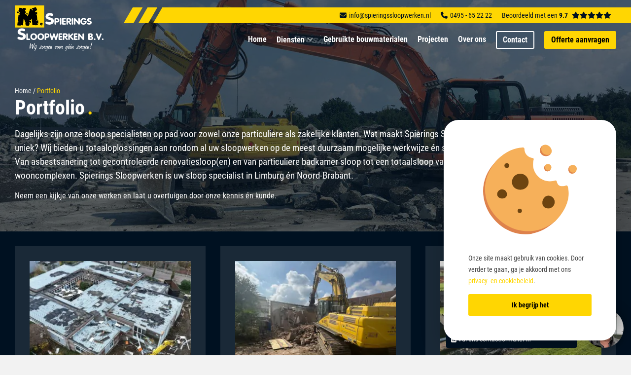

--- FILE ---
content_type: text/html; charset=UTF-8
request_url: https://www.spieringssloopwerken.nl/portfolio/
body_size: 19421
content:
<!DOCTYPE html>
<html lang="nl">
	<head>
		<base href="https://www.spieringssloopwerken.nl/">
		<meta charset="UTF-8" />
		<meta name="theme-color" content="#001121">
        <meta name="viewport" content="width=device-width, initial-scale=1">
        <meta property="og:type" content="website" />
		<meta property="og:logo" content="https://www.spieringssloopwerken.nl/images/ogImage.jpg" />
		<meta property="og:image" content="https://www.spieringssloopwerken.nl/images/ogImage.jpg" />
		<meta name="format-detection" content="telephone=no">
		
			<meta property="og:title" content="Portfolio | Sloopbedrijf Limburg | Spierings Sloopwerken" />
			<meta property="og:description" content="Portfolio van al onze sloopprojecten inzien? | Bekijk onze werkwijze en laat u overtuigen van onze expertise! | Zie totale projecten van A tot Z ✓ >> " />
			<meta property="og:url" content="https://www.spieringssloopwerken.nl/portfolio/" />
			<meta name="twitter:card" content="summary" />
			<meta name="twitter:title" content="Portfolio | Sloopbedrijf Limburg | Spierings Sloopwerken" />
			<meta name="twitter:description" content="Portfolio van al onze sloopprojecten inzien? | Bekijk onze werkwijze en laat u overtuigen van onze expertise! | Zie totale projecten van A tot Z ✓ >> " />
				 <title>Portfolio | Sloopbedrijf Limburg | Spierings Sloopwerken</title>
			<meta name="description" content="Portfolio van al onze sloopprojecten inzien? | Bekijk onze werkwijze en laat u overtuigen van onze expertise! | Zie totale projecten van A tot Z ✓ >> " />
			<meta name="keywords" content="" />
		<link rel="apple-touch-icon" sizes="180x180" href="https://www.spieringssloopwerken.nl/apple-touch-icon.png">
		<link rel="icon" type="image/png" sizes="32x32" href="https://www.spieringssloopwerken.nl/favicon-32x32.png">
		<link rel="icon" type="image/png" sizes="16x16" href="https://www.spieringssloopwerken.nl/favicon-16x16.png">
		<link rel="manifest" href="https://www.spieringssloopwerken.nl/site.webmanifest">
		<link rel="mask-icon" href="https://www.spieringssloopwerken.nl/safari-pinned-tab.svg" color="#f39a7c">
		<meta name="msapplication-TileColor" content="#000000">

		<style>/*!
 * Font Awesome Pro 6.4.0 by @fontawesome - https://fontawesome.com
 * License - https://fontawesome.com/license (Commercial License)
 * Copyright 2023 Fonticons, Inc.
 */.fa{font-family:var(--fa-style-family, "Font Awesome 6 Pro");font-weight:var(--fa-style, 900)}.fa,.fa-classic,.fa-sharp,.fas,.fa-solid,.far,.fa-regular,.fasr,.fal,.fa-light,.fasl,.fat,.fa-thin,.fad,.fa-duotone,.fass,.fa-sharp-solid,.fab,.fa-brands{-moz-osx-font-smoothing:grayscale;-webkit-font-smoothing:antialiased;display:var(--fa-display, inline-block);font-style:normal;font-variant:normal;line-height:1;text-rendering:auto}.fas,.fa-classic,.fa-solid,.far,.fa-regular,.fal,.fa-light,.fat,.fa-thin{font-family:"Font Awesome 6 Pro"}.fab,.fa-brands{font-family:"Font Awesome 6 Brands"}.fad,.fa-classic.fa-duotone,.fa-duotone{font-family:"Font Awesome 6 Duotone"}.fass,.fasr,.fasl,.fa-sharp{font-family:"Font Awesome 6 Sharp"}.fass,.fa-sharp{font-weight:900}.fa-1x{font-size:1em}.fa-2x{font-size:2em}.fa-3x{font-size:3em}.fa-4x{font-size:4em}.fa-5x{font-size:5em}.fa-6x{font-size:6em}.fa-7x{font-size:7em}.fa-8x{font-size:8em}.fa-9x{font-size:9em}.fa-10x{font-size:10em}.fa-2xs{font-size:.625em;line-height:.1em;vertical-align:.225em}.fa-xs{font-size:.75em;line-height:.0833333337em;vertical-align:.125em}.fa-sm{font-size:.875em;line-height:.0714285718em;vertical-align:.0535714295em}.fa-lg{font-size:1.25em;line-height:.05em;vertical-align:-.075em}.fa-xl{font-size:1.5em;line-height:.0416666682em;vertical-align:-0.125em}.fa-2xl{font-size:2em;line-height:.03125em;vertical-align:-0.1875em}.fa-fw{text-align:center;width:1.25em}.fa-ul{list-style-type:none;margin-left:var(--fa-li-margin, 2.5em);padding-left:0}.fa-ul>li{position:relative}.fa-li{left:calc(var(--fa-li-width, 2em)*-1);position:absolute;text-align:center;width:var(--fa-li-width, 2em);line-height:inherit}.fa-border{border-color:var(--fa-border-color, #eee);border-radius:var(--fa-border-radius, 0.1em);border-style:var(--fa-border-style, solid);border-width:var(--fa-border-width, 0.08em);padding:var(--fa-border-padding, 0.2em 0.25em 0.15em)}.fa-pull-left{float:left;margin-right:var(--fa-pull-margin, 0.3em)}.fa-pull-right{float:right;margin-left:var(--fa-pull-margin, 0.3em)}.fa-beat{-webkit-animation-name:fa-beat;animation-name:fa-beat;-webkit-animation-delay:var(--fa-animation-delay, 0s);animation-delay:var(--fa-animation-delay, 0s);-webkit-animation-direction:var(--fa-animation-direction, normal);animation-direction:var(--fa-animation-direction, normal);-webkit-animation-duration:var(--fa-animation-duration, 1s);animation-duration:var(--fa-animation-duration, 1s);-webkit-animation-iteration-count:var(--fa-animation-iteration-count, infinite);animation-iteration-count:var(--fa-animation-iteration-count, infinite);-webkit-animation-timing-function:var(--fa-animation-timing, ease-in-out);animation-timing-function:var(--fa-animation-timing, ease-in-out)}.fa-bounce{-webkit-animation-name:fa-bounce;animation-name:fa-bounce;-webkit-animation-delay:var(--fa-animation-delay, 0s);animation-delay:var(--fa-animation-delay, 0s);-webkit-animation-direction:var(--fa-animation-direction, normal);animation-direction:var(--fa-animation-direction, normal);-webkit-animation-duration:var(--fa-animation-duration, 1s);animation-duration:var(--fa-animation-duration, 1s);-webkit-animation-iteration-count:var(--fa-animation-iteration-count, infinite);animation-iteration-count:var(--fa-animation-iteration-count, infinite);-webkit-animation-timing-function:var(--fa-animation-timing, cubic-bezier(0.28, 0.84, 0.42, 1));animation-timing-function:var(--fa-animation-timing, cubic-bezier(0.28, 0.84, 0.42, 1))}.fa-fade{-webkit-animation-name:fa-fade;animation-name:fa-fade;-webkit-animation-delay:var(--fa-animation-delay, 0s);animation-delay:var(--fa-animation-delay, 0s);-webkit-animation-direction:var(--fa-animation-direction, normal);animation-direction:var(--fa-animation-direction, normal);-webkit-animation-duration:var(--fa-animation-duration, 1s);animation-duration:var(--fa-animation-duration, 1s);-webkit-animation-iteration-count:var(--fa-animation-iteration-count, infinite);animation-iteration-count:var(--fa-animation-iteration-count, infinite);-webkit-animation-timing-function:var(--fa-animation-timing, cubic-bezier(0.4, 0, 0.6, 1));animation-timing-function:var(--fa-animation-timing, cubic-bezier(0.4, 0, 0.6, 1))}.fa-beat-fade{-webkit-animation-name:fa-beat-fade;animation-name:fa-beat-fade;-webkit-animation-delay:var(--fa-animation-delay, 0s);animation-delay:var(--fa-animation-delay, 0s);-webkit-animation-direction:var(--fa-animation-direction, normal);animation-direction:var(--fa-animation-direction, normal);-webkit-animation-duration:var(--fa-animation-duration, 1s);animation-duration:var(--fa-animation-duration, 1s);-webkit-animation-iteration-count:var(--fa-animation-iteration-count, infinite);animation-iteration-count:var(--fa-animation-iteration-count, infinite);-webkit-animation-timing-function:var(--fa-animation-timing, cubic-bezier(0.4, 0, 0.6, 1));animation-timing-function:var(--fa-animation-timing, cubic-bezier(0.4, 0, 0.6, 1))}.fa-flip{-webkit-animation-name:fa-flip;animation-name:fa-flip;-webkit-animation-delay:var(--fa-animation-delay, 0s);animation-delay:var(--fa-animation-delay, 0s);-webkit-animation-direction:var(--fa-animation-direction, normal);animation-direction:var(--fa-animation-direction, normal);-webkit-animation-duration:var(--fa-animation-duration, 1s);animation-duration:var(--fa-animation-duration, 1s);-webkit-animation-iteration-count:var(--fa-animation-iteration-count, infinite);animation-iteration-count:var(--fa-animation-iteration-count, infinite);-webkit-animation-timing-function:var(--fa-animation-timing, ease-in-out);animation-timing-function:var(--fa-animation-timing, ease-in-out)}.fa-shake{-webkit-animation-name:fa-shake;animation-name:fa-shake;-webkit-animation-delay:var(--fa-animation-delay, 0s);animation-delay:var(--fa-animation-delay, 0s);-webkit-animation-direction:var(--fa-animation-direction, normal);animation-direction:var(--fa-animation-direction, normal);-webkit-animation-duration:var(--fa-animation-duration, 1s);animation-duration:var(--fa-animation-duration, 1s);-webkit-animation-iteration-count:var(--fa-animation-iteration-count, infinite);animation-iteration-count:var(--fa-animation-iteration-count, infinite);-webkit-animation-timing-function:var(--fa-animation-timing, linear);animation-timing-function:var(--fa-animation-timing, linear)}.fa-spin{-webkit-animation-name:fa-spin;animation-name:fa-spin;-webkit-animation-delay:var(--fa-animation-delay, 0s);animation-delay:var(--fa-animation-delay, 0s);-webkit-animation-direction:var(--fa-animation-direction, normal);animation-direction:var(--fa-animation-direction, normal);-webkit-animation-duration:var(--fa-animation-duration, 2s);animation-duration:var(--fa-animation-duration, 2s);-webkit-animation-iteration-count:var(--fa-animation-iteration-count, infinite);animation-iteration-count:var(--fa-animation-iteration-count, infinite);-webkit-animation-timing-function:var(--fa-animation-timing, linear);animation-timing-function:var(--fa-animation-timing, linear)}.fa-spin-reverse{--fa-animation-direction: reverse}.fa-pulse,.fa-spin-pulse{-webkit-animation-name:fa-spin;animation-name:fa-spin;-webkit-animation-direction:var(--fa-animation-direction, normal);animation-direction:var(--fa-animation-direction, normal);-webkit-animation-duration:var(--fa-animation-duration, 1s);animation-duration:var(--fa-animation-duration, 1s);-webkit-animation-iteration-count:var(--fa-animation-iteration-count, infinite);animation-iteration-count:var(--fa-animation-iteration-count, infinite);-webkit-animation-timing-function:var(--fa-animation-timing, steps(8));animation-timing-function:var(--fa-animation-timing, steps(8))}@media(prefers-reduced-motion: reduce){.fa-beat,.fa-bounce,.fa-fade,.fa-beat-fade,.fa-flip,.fa-pulse,.fa-shake,.fa-spin,.fa-spin-pulse{-webkit-animation-delay:-1ms;animation-delay:-1ms;-webkit-animation-duration:1ms;animation-duration:1ms;-webkit-animation-iteration-count:1;animation-iteration-count:1;-webkit-transition-delay:0s;transition-delay:0s;-webkit-transition-duration:0s;transition-duration:0s}}@-webkit-keyframes fa-beat{0%,90%{-webkit-transform:scale(1);transform:scale(1)}45%{-webkit-transform:scale(var(--fa-beat-scale, 1.25));transform:scale(var(--fa-beat-scale, 1.25))}}@keyframes fa-beat{0%,90%{-webkit-transform:scale(1);transform:scale(1)}45%{-webkit-transform:scale(var(--fa-beat-scale, 1.25));transform:scale(var(--fa-beat-scale, 1.25))}}@-webkit-keyframes fa-bounce{0%{-webkit-transform:scale(1, 1) translateY(0);transform:scale(1, 1) translateY(0)}10%{-webkit-transform:scale(var(--fa-bounce-start-scale-x, 1.1), var(--fa-bounce-start-scale-y, 0.9)) translateY(0);transform:scale(var(--fa-bounce-start-scale-x, 1.1), var(--fa-bounce-start-scale-y, 0.9)) translateY(0)}30%{-webkit-transform:scale(var(--fa-bounce-jump-scale-x, 0.9), var(--fa-bounce-jump-scale-y, 1.1)) translateY(var(--fa-bounce-height, -0.5em));transform:scale(var(--fa-bounce-jump-scale-x, 0.9), var(--fa-bounce-jump-scale-y, 1.1)) translateY(var(--fa-bounce-height, -0.5em))}50%{-webkit-transform:scale(var(--fa-bounce-land-scale-x, 1.05), var(--fa-bounce-land-scale-y, 0.95)) translateY(0);transform:scale(var(--fa-bounce-land-scale-x, 1.05), var(--fa-bounce-land-scale-y, 0.95)) translateY(0)}57%{-webkit-transform:scale(1, 1) translateY(var(--fa-bounce-rebound, -0.125em));transform:scale(1, 1) translateY(var(--fa-bounce-rebound, -0.125em))}64%{-webkit-transform:scale(1, 1) translateY(0);transform:scale(1, 1) translateY(0)}100%{-webkit-transform:scale(1, 1) translateY(0);transform:scale(1, 1) translateY(0)}}@keyframes fa-bounce{0%{-webkit-transform:scale(1, 1) translateY(0);transform:scale(1, 1) translateY(0)}10%{-webkit-transform:scale(var(--fa-bounce-start-scale-x, 1.1), var(--fa-bounce-start-scale-y, 0.9)) translateY(0);transform:scale(var(--fa-bounce-start-scale-x, 1.1), var(--fa-bounce-start-scale-y, 0.9)) translateY(0)}30%{-webkit-transform:scale(var(--fa-bounce-jump-scale-x, 0.9), var(--fa-bounce-jump-scale-y, 1.1)) translateY(var(--fa-bounce-height, -0.5em));transform:scale(var(--fa-bounce-jump-scale-x, 0.9), var(--fa-bounce-jump-scale-y, 1.1)) translateY(var(--fa-bounce-height, -0.5em))}50%{-webkit-transform:scale(var(--fa-bounce-land-scale-x, 1.05), var(--fa-bounce-land-scale-y, 0.95)) translateY(0);transform:scale(var(--fa-bounce-land-scale-x, 1.05), var(--fa-bounce-land-scale-y, 0.95)) translateY(0)}57%{-webkit-transform:scale(1, 1) translateY(var(--fa-bounce-rebound, -0.125em));transform:scale(1, 1) translateY(var(--fa-bounce-rebound, -0.125em))}64%{-webkit-transform:scale(1, 1) translateY(0);transform:scale(1, 1) translateY(0)}100%{-webkit-transform:scale(1, 1) translateY(0);transform:scale(1, 1) translateY(0)}}@-webkit-keyframes fa-fade{50%{opacity:var(--fa-fade-opacity, 0.4)}}@keyframes fa-fade{50%{opacity:var(--fa-fade-opacity, 0.4)}}@-webkit-keyframes fa-beat-fade{0%,100%{opacity:var(--fa-beat-fade-opacity, 0.4);-webkit-transform:scale(1);transform:scale(1)}50%{opacity:1;-webkit-transform:scale(var(--fa-beat-fade-scale, 1.125));transform:scale(var(--fa-beat-fade-scale, 1.125))}}@keyframes fa-beat-fade{0%,100%{opacity:var(--fa-beat-fade-opacity, 0.4);-webkit-transform:scale(1);transform:scale(1)}50%{opacity:1;-webkit-transform:scale(var(--fa-beat-fade-scale, 1.125));transform:scale(var(--fa-beat-fade-scale, 1.125))}}@-webkit-keyframes fa-flip{50%{-webkit-transform:rotate3d(var(--fa-flip-x, 0), var(--fa-flip-y, 1), var(--fa-flip-z, 0), var(--fa-flip-angle, -180deg));transform:rotate3d(var(--fa-flip-x, 0), var(--fa-flip-y, 1), var(--fa-flip-z, 0), var(--fa-flip-angle, -180deg))}}@keyframes fa-flip{50%{-webkit-transform:rotate3d(var(--fa-flip-x, 0), var(--fa-flip-y, 1), var(--fa-flip-z, 0), var(--fa-flip-angle, -180deg));transform:rotate3d(var(--fa-flip-x, 0), var(--fa-flip-y, 1), var(--fa-flip-z, 0), var(--fa-flip-angle, -180deg))}}@-webkit-keyframes fa-shake{0%{-webkit-transform:rotate(-15deg);transform:rotate(-15deg)}4%{-webkit-transform:rotate(15deg);transform:rotate(15deg)}8%,24%{-webkit-transform:rotate(-18deg);transform:rotate(-18deg)}12%,28%{-webkit-transform:rotate(18deg);transform:rotate(18deg)}16%{-webkit-transform:rotate(-22deg);transform:rotate(-22deg)}20%{-webkit-transform:rotate(22deg);transform:rotate(22deg)}32%{-webkit-transform:rotate(-12deg);transform:rotate(-12deg)}36%{-webkit-transform:rotate(12deg);transform:rotate(12deg)}40%,100%{-webkit-transform:rotate(0deg);transform:rotate(0deg)}}@keyframes fa-shake{0%{-webkit-transform:rotate(-15deg);transform:rotate(-15deg)}4%{-webkit-transform:rotate(15deg);transform:rotate(15deg)}8%,24%{-webkit-transform:rotate(-18deg);transform:rotate(-18deg)}12%,28%{-webkit-transform:rotate(18deg);transform:rotate(18deg)}16%{-webkit-transform:rotate(-22deg);transform:rotate(-22deg)}20%{-webkit-transform:rotate(22deg);transform:rotate(22deg)}32%{-webkit-transform:rotate(-12deg);transform:rotate(-12deg)}36%{-webkit-transform:rotate(12deg);transform:rotate(12deg)}40%,100%{-webkit-transform:rotate(0deg);transform:rotate(0deg)}}@-webkit-keyframes fa-spin{0%{-webkit-transform:rotate(0deg);transform:rotate(0deg)}100%{-webkit-transform:rotate(360deg);transform:rotate(360deg)}}@keyframes fa-spin{0%{-webkit-transform:rotate(0deg);transform:rotate(0deg)}100%{-webkit-transform:rotate(360deg);transform:rotate(360deg)}}.fa-rotate-90{-webkit-transform:rotate(90deg);-ms-transform:rotate(90deg);transform:rotate(90deg)}.fa-rotate-180{-webkit-transform:rotate(180deg);-ms-transform:rotate(180deg);transform:rotate(180deg)}.fa-rotate-270{-webkit-transform:rotate(270deg);-ms-transform:rotate(270deg);transform:rotate(270deg)}.fa-flip-horizontal{-webkit-transform:scale(-1, 1);-ms-transform:scale(-1, 1);transform:scale(-1, 1)}.fa-flip-vertical{-webkit-transform:scale(1, -1);-ms-transform:scale(1, -1);transform:scale(1, -1)}.fa-flip-both,.fa-flip-horizontal.fa-flip-vertical{-webkit-transform:scale(-1, -1);-ms-transform:scale(-1, -1);transform:scale(-1, -1)}.fa-rotate-by{-webkit-transform:rotate(var(--fa-rotate-angle, none));-ms-transform:rotate(var(--fa-rotate-angle, none));transform:rotate(var(--fa-rotate-angle, none))}.fa-stack{display:inline-block;height:2em;line-height:2em;position:relative;vertical-align:middle;width:2.5em}.fa-stack-1x,.fa-stack-2x{left:0;position:absolute;text-align:center;width:100%;z-index:var(--fa-stack-z-index, auto)}.fa-stack-1x{line-height:inherit}.fa-stack-2x{font-size:2em}.fa-inverse{color:var(--fa-inverse, #fff)}.fa-clipboard-list::before{content:""}.fa-square-check::before{content:""}.fa-check-square::before{content:""}.fa-angle-right::before{content:""}.fa-bullhorn::before{content:""}.fa-star::before{content:""}.fa-newspaper::before{content:""}.fa-circle-arrow-right::before{content:""}.fa-arrow-circle-right::before{content:""}.fa-arrow-right::before{content:""}.fa-phone::before{content:""}.fa-arrow-left::before{content:""}.fa-envelope::before{content:""}.fa-map-pin::before{content:""}.fa-mobile::before{content:""}.fa-mobile-android::before{content:""}.fa-mobile-phone::before{content:""}.fa-angle-down::before{content:""}.fa-arrow-right-long::before{content:""}.fa-long-arrow-right::before{content:""}.fa-xmark::before{content:""}.fa-close::before{content:""}.fa-multiply::before{content:""}.fa-remove::before{content:""}.fa-times::before{content:""}.fa-calendar::before{content:""}.fa-angle-left::before{content:""}.fa-paper-plane::before{content:""}.fa-notdef::before{content:""}.sr-only,.fa-sr-only{position:absolute;width:1px;height:1px;padding:0;margin:-1px;overflow:hidden;clip:rect(0, 0, 0, 0);white-space:nowrap;border-width:0}.sr-only-focusable:not(:focus),.fa-sr-only-focusable:not(:focus){position:absolute;width:1px;height:1px;padding:0;margin:-1px;overflow:hidden;clip:rect(0, 0, 0, 0);white-space:nowrap;border-width:0}/*!
 * Font Awesome Pro 6.4.0 by @fontawesome - https://fontawesome.com
 * License - https://fontawesome.com/license (Commercial License)
 * Copyright 2023 Fonticons, Inc.
 */:root,:host{--fa-style-family-classic: "Font Awesome 6 Pro";--fa-font-light: normal 300 1em/1 "Font Awesome 6 Pro"}@font-face{font-family:"Font Awesome 6 Pro";font-style:normal;font-weight:300;font-display:block;src:url("webfonts/fa-light-300.woff2") format("woff2"),url("webfonts/fa-light-300.ttf") format("truetype")}.fal,.fa-light{font-weight:300}/*!
 * Font Awesome Pro 6.4.0 by @fontawesome - https://fontawesome.com
 * License - https://fontawesome.com/license (Commercial License)
 * Copyright 2023 Fonticons, Inc.
 */:root,:host{--fa-style-family-classic: "Font Awesome 6 Pro";--fa-font-solid: normal 900 1em/1 "Font Awesome 6 Pro"}@font-face{font-family:"Font Awesome 6 Pro";font-style:normal;font-weight:900;font-display:block;src:url("webfonts/fa-solid-900.woff2") format("woff2"),url("webfonts/fa-solid-900.ttf") format("truetype")}.fas,.fa-solid{font-weight:900}/*!
 * Font Awesome Pro 6.4.0 by @fontawesome - https://fontawesome.com
 * License - https://fontawesome.com/license (Commercial License)
 * Copyright 2023 Fonticons, Inc.
 */:root,:host{--fa-style-family-classic: "Font Awesome 6 Pro";--fa-font-regular: normal 400 1em/1 "Font Awesome 6 Pro"}@font-face{font-family:"Font Awesome 6 Pro";font-style:normal;font-weight:400;font-display:block;src:url("webfonts/fa-regular-400.woff2") format("woff2"),url("webfonts/fa-regular-400.ttf") format("truetype")}.far,.fa-regular{font-weight:400}@font-face{font-display:swap;font-family:"Roboto Condensed";font-style:normal;font-weight:400;src:url("webfonts/roboto-condensed-v25-latin-regular.woff2") format("woff2")}@font-face{font-display:swap;font-family:"Roboto Condensed";font-style:normal;font-weight:700;src:url("webfonts/roboto-condensed-v25-latin-700.woff2") format("woff2")}h1,.title{font-weight:700;font-family:"Roboto Condensed",sans-serif;color:inherit;margin:0 0 15px 0;line-height:1.4em;display:block;font-size:2.5em;line-height:1.2em}h1:after,.title:after{content:".";color:#ffd602;padding-left:5px}@media screen and (max-width: 820px){h1,.title{font-size:1.8em}}@media screen and (max-width: 550px){h1,.title{font-size:1.5em}}h2,.subTitle{font-weight:700;font-family:"Roboto Condensed",sans-serif;color:inherit;margin:0 0 15px 0;line-height:1.4em;display:block;font-size:2em}h2 small,.subTitle small{font-size:1.5rem;font-weight:400}h2:after,.subTitle:after{content:".";color:#ffd602;padding-left:5px}@media screen and (max-width: 820px){h2,.subTitle{font-size:1.5em}}@media screen and (max-width: 550px){h2,.subTitle{font-size:1.3em}}h3,.smallTitle{font-weight:700;font-family:"Roboto Condensed",sans-serif;color:inherit;margin:0 0 15px 0;line-height:1.4em;display:block;font-size:1.5em}@media screen and (max-width: 550px){h3,.smallTitle{font-size:1.2em}}h3:after,.smallTitle:after{content:".";color:#ffd602;padding-left:5px}.largeTxt{font-size:1.5em;line-height:1.5em}@media screen and (max-width: 820px){.largeTxt{font-size:1.2em}}.smallTxt,small{font-size:.875em}p+h2,ol+h2,ul+h2{margin-top:30px}p+h3,ol+h3,ul+h3{margin-top:30px}h2+ol,h2+ul{margin:0 0 .938em}a{color:#ffd602;text-decoration:none}p{margin:0 0 15px}p a{text-decoration:underline;color:inherit}ul{list-style-position:outside;padding:0 0 0 15px;margin:.938em 0}p+ul{list-style-position:outside;padding:0 0 0 15px}.uppercase{text-transform:uppercase}.lowercase{text-transform:lowercase}.letterSpacing{letter-spacing:6px}.lh1{line-height:1}strong,b,.bold{font-weight:700}.reg{font-weight:400}.italic{font-style:italic}.centerTxt{text-align:center}.leftTxt{text-align:left}.rightTxt{text-align:right}.disFlex{display:-webkit-box;display:-ms-flexbox;display:flex;-ms-flex-wrap:wrap;flex-wrap:wrap}.disFlex.nw{-ms-flex-wrap:nowrap;flex-wrap:nowrap}.disFlex.jcSB{-webkit-box-pack:justify;-ms-flex-pack:justify;justify-content:space-between}.disFlex.jcSA{-ms-flex-pack:distribute;justify-content:space-around}.disFlex.jcFE{-webkit-box-pack:end;-ms-flex-pack:end;justify-content:flex-end}.disFlex.jcCenter{-webkit-box-pack:center;-ms-flex-pack:center;justify-content:center}.disFlex.aiCenter{-webkit-box-align:center;-ms-flex-align:center;align-items:center}.disFlex.aiFS{-webkit-box-align:start;-ms-flex-align:start;align-items:flex-start}.disFlex.aiFE{-webkit-box-align:end;-ms-flex-align:end;align-items:flex-end}.disFlex.fdCol{-webkit-box-orient:vertical;-webkit-box-direction:normal;-ms-flex-direction:column;flex-direction:column}.row{width:100%}.container{margin:0 auto;width:100%;max-width:1300px;padding:0 30px;min-width:300px}.container .container{padding:0}.container.sm{max-width:1024px}.container.lrg{max-width:1860px}.container.grid{padding:0 15px}@media screen and (max-width: 820px){.container{padding:0 20px}.container.grid{padding:0 5px}}.grid>.col1{padding:0 15px}.grid>.col2{padding:0 15px}.grid>.col3{padding:0 15px}.grid>.col4{padding:0 15px}.grid>.col5{padding:0 15px}.grid>.col6{padding:0 15px}.grid>.col7{padding:0 15px}.grid>.col8{padding:0 15px}.grid>.col9{padding:0 15px}.grid>.col10{padding:0 15px}.grid>.col11{padding:0 15px}.grid>.col12{padding:0 15px}@media screen and (max-width: 820px){.grid{padding:0}.grid>.col1{padding:0 15px}.grid>.col2{padding:0 15px}.grid>.col3{padding:0 15px}.grid>.col4{padding:0 15px}.grid>.col5{padding:0 15px}.grid>.col6{padding:0 15px}.grid>.col7{padding:0 15px}.grid>.col8{padding:0 15px}.grid>.col9{padding:0 15px}.grid>.col10{padding:0 15px}.grid>.col11{padding:0 15px}.grid>.col12{padding:0 15px}}.col1{width:8.3333333333%}.col2{width:16.6666666667%}.col3{width:25%}.col4{width:33.3333333333%}.col5{width:41.6666666667%}.col6{width:50%}.col7{width:58.3333333333%}.col8{width:66.6666666667%}.col9{width:75%}.col10{width:83.3333333333%}.col11{width:91.6666666667%}.col12{width:100%}.boxPadding{padding:40px}.boxPaddingLarge{padding:60px}@media screen and (max-width: 820px){.boxPaddingLarge{padding:50px}}.boxPaddingSmall{padding:30px}.mt0{margin-top:0px}.mb0{margin-bottom:0px}.ml0{margin-left:0px}.mr0{margin-right:0px}.pt0{padding-top:0px}.pb0{padding-bottom:0px}.pl0{padding-left:0px}.pr0{padding-right:0px}.mt5{margin-top:5px}.mb5{margin-bottom:5px}.ml5{margin-left:5px}.mr5{margin-right:5px}.pt5{padding-top:5px}.pb5{padding-bottom:5px}.pl5{padding-left:5px}.pr5{padding-right:5px}.mt10{margin-top:10px}.mb10{margin-bottom:10px}.ml10{margin-left:10px}.mr10{margin-right:10px}.pt10{padding-top:10px}.pb10{padding-bottom:10px}.pl10{padding-left:10px}.pr10{padding-right:10px}.mt15{margin-top:15px}.mb15{margin-bottom:15px}.ml15{margin-left:15px}.mr15{margin-right:15px}.pt15{padding-top:15px}.pb15{padding-bottom:15px}.pl15{padding-left:15px}.pr15{padding-right:15px}.mt20{margin-top:20px}.mb20{margin-bottom:20px}.ml20{margin-left:20px}.mr20{margin-right:20px}.pt20{padding-top:20px}.pb20{padding-bottom:20px}.pl20{padding-left:20px}.pr20{padding-right:20px}.mt25{margin-top:25px}.mb25{margin-bottom:25px}.ml25{margin-left:25px}.mr25{margin-right:25px}.pt25{padding-top:25px}.pb25{padding-bottom:25px}.pl25{padding-left:25px}.pr25{padding-right:25px}.mt30{margin-top:30px}.mb30{margin-bottom:30px}.ml30{margin-left:30px}.mr30{margin-right:30px}.pt30{padding-top:30px}.pb30{padding-bottom:30px}.pl30{padding-left:30px}.pr30{padding-right:30px}.mt35{margin-top:35px}.mb35{margin-bottom:35px}.ml35{margin-left:35px}.mr35{margin-right:35px}.pt35{padding-top:35px}.pb35{padding-bottom:35px}.pl35{padding-left:35px}.pr35{padding-right:35px}.mt40{margin-top:40px}.mb40{margin-bottom:40px}.ml40{margin-left:40px}.mr40{margin-right:40px}.pt40{padding-top:40px}.pb40{padding-bottom:40px}.pl40{padding-left:40px}.pr40{padding-right:40px}.mt45{margin-top:45px}.mb45{margin-bottom:45px}.ml45{margin-left:45px}.mr45{margin-right:45px}.pt45{padding-top:45px}.pb45{padding-bottom:45px}.pl45{padding-left:45px}.pr45{padding-right:45px}.mt50{margin-top:50px}.mb50{margin-bottom:50px}.ml50{margin-left:50px}.mr50{margin-right:50px}.pt50{padding-top:50px}.pb50{padding-bottom:50px}.pl50{padding-left:50px}.pr50{padding-right:50px}.mt55{margin-top:55px}.mb55{margin-bottom:55px}.ml55{margin-left:55px}.mr55{margin-right:55px}.pt55{padding-top:55px}.pb55{padding-bottom:55px}.pl55{padding-left:55px}.pr55{padding-right:55px}.mt60{margin-top:60px}.mb60{margin-bottom:60px}.ml60{margin-left:60px}.mr60{margin-right:60px}.pt60{padding-top:60px}.pb60{padding-bottom:60px}.pl60{padding-left:60px}.pr60{padding-right:60px}.mt65{margin-top:65px}.mb65{margin-bottom:65px}.ml65{margin-left:65px}.mr65{margin-right:65px}.pt65{padding-top:65px}.pb65{padding-bottom:65px}.pl65{padding-left:65px}.pr65{padding-right:65px}.mt70{margin-top:70px}.mb70{margin-bottom:70px}.ml70{margin-left:70px}.mr70{margin-right:70px}.pt70{padding-top:70px}.pb70{padding-bottom:70px}.pl70{padding-left:70px}.pr70{padding-right:70px}.mt75{margin-top:75px}.mb75{margin-bottom:75px}.ml75{margin-left:75px}.mr75{margin-right:75px}.pt75{padding-top:75px}.pb75{padding-bottom:75px}.pl75{padding-left:75px}.pr75{padding-right:75px}.mt80{margin-top:80px}.mb80{margin-bottom:80px}.ml80{margin-left:80px}.mr80{margin-right:80px}.pt80{padding-top:80px}.pb80{padding-bottom:80px}.pl80{padding-left:80px}.pr80{padding-right:80px}.mt85{margin-top:85px}.mb85{margin-bottom:85px}.ml85{margin-left:85px}.mr85{margin-right:85px}.pt85{padding-top:85px}.pb85{padding-bottom:85px}.pl85{padding-left:85px}.pr85{padding-right:85px}.mt90{margin-top:90px}.mb90{margin-bottom:90px}.ml90{margin-left:90px}.mr90{margin-right:90px}.pt90{padding-top:90px}.pb90{padding-bottom:90px}.pl90{padding-left:90px}.pr90{padding-right:90px}.mt95{margin-top:95px}.mb95{margin-bottom:95px}.ml95{margin-left:95px}.mr95{margin-right:95px}.pt95{padding-top:95px}.pb95{padding-bottom:95px}.pl95{padding-left:95px}.pr95{padding-right:95px}.mt100{margin-top:100px}.mb100{margin-bottom:100px}.ml100{margin-left:100px}.mr100{margin-right:100px}.pt100{padding-top:100px}.pb100{padding-bottom:100px}.pl100{padding-left:100px}.pr100{padding-right:100px}*,*:before,*:after{-webkit-box-sizing:border-box;box-sizing:border-box}::-moz-selection{background:#000f1e;color:#fff}::selection{background:#000f1e;color:#fff}html{height:100%;min-width:320px;margin:0;padding:0;overflow-x:hidden;-webkit-overflow-scrolling:touch;-webkit-text-size-adjust:none}body{margin:0;display:inline-block;width:100%;padding:0;color:#444;font-family:"Roboto Condensed",sans-serif;font-size:1rem;font-weight:400;line-height:1.5;background:#fff;vertical-align:top;overflow-x:hidden}body.overflow{height:100vh;overflow-y:scroll}@media screen and (max-width: 550px){body.bgLightgray{background-color:#fff}}img{max-width:100%;vertical-align:top;border:0;outline:0}.overlay{position:absolute;top:0;left:0;height:100%;width:100%}.overlay--dark{background-color:rgba(0,17,33,.65)}.posRel{position:relative}.posAbs{position:absolute}.posFix{position:fixed}.fLeft{float:left}.fRight{float:right}.fNone{float:none}.disNone{display:none}.disBlock{display:block}.disInline{display:inline}.disInlineBlock{display:inline-block;vertical-align:top}.disGrid{display:grid}.disGrid.grid-row-4{grid-template-columns:repeat(4, 1fr);grid-gap:30px}.disGrid.grid-row-3{grid-template-columns:repeat(3, 1fr);grid-gap:30px}.bgCover{background-size:cover;background-repeat:no-repeat;background-position:center}.bgContain{background-size:contain;background-repeat:no-repeat;background-position:center}.h100{height:100%}.shadow{-webkit-box-shadow:0 7px 12px rgba(0,0,0,.05);box-shadow:0 7px 12px rgba(0,0,0,.05)}.bRadius{border-radius:3px}.bRadius--lrg{border-radius:25px}.bTop{border-top:1px solid #ececec}.bTop--light{border-top:1px solid rgba(255,255,255,.25)}.bTop--dashed{border-top:1px dashed #ececec}.bBottom{border-bottom:1px solid #ececec}.bLeft{border-left:1px solid #ececec}.bRight{border-right:1px solid #ececec}.bFull{border:1px solid #ececec}button,[type=button],[type=reset],[type=submit]{font-size:1em;font-family:"Roboto Condensed",sans-serif;font-weight:400;color:#fff;line-height:100%;cursor:pointer;border:0;position:relative}[type=color],[type=date],[type=datetime],[type=datetime-local],[type=email],[type=month],[type=number],[type=password],[type=search],[type=tel],[type=text],[type=time],[type=url],[type=week],input:not([type]),textarea{font-size:1em;border-radius:3px;font-family:"Roboto Condensed",sans-serif;color:#444;line-height:100%;padding:10px 15px;border:1px solid #ececec;-webkit-transition:border .3s,-webkit-box-shadow .3s;transition:border .3s,-webkit-box-shadow .3s;transition:border .3s,box-shadow .3s;transition:border .3s,box-shadow .3s,-webkit-box-shadow .3s;outline:none;-webkit-appearance:none}[type=color].error,[type=date].error,[type=datetime].error,[type=datetime-local].error,[type=email].error,[type=month].error,[type=number].error,[type=password].error,[type=search].error,[type=tel].error,[type=text].error,[type=time].error,[type=url].error,[type=week].error,input:not([type]).error,textarea.error{border-color:#c11833}[type=color]:hover,[type=date]:hover,[type=datetime]:hover,[type=datetime-local]:hover,[type=email]:hover,[type=month]:hover,[type=number]:hover,[type=password]:hover,[type=search]:hover,[type=tel]:hover,[type=text]:hover,[type=time]:hover,[type=url]:hover,[type=week]:hover,input:not([type]):hover,textarea:hover{border:1px solid #eee}[type=color]:hover.error,[type=date]:hover.error,[type=datetime]:hover.error,[type=datetime-local]:hover.error,[type=email]:hover.error,[type=month]:hover.error,[type=number]:hover.error,[type=password]:hover.error,[type=search]:hover.error,[type=tel]:hover.error,[type=text]:hover.error,[type=time]:hover.error,[type=url]:hover.error,[type=week]:hover.error,input:not([type]):hover.error,textarea:hover.error{border-color:#c72f47}[type=color]:focus,[type=date]:focus,[type=datetime]:focus,[type=datetime-local]:focus,[type=email]:focus,[type=month]:focus,[type=number]:focus,[type=password]:focus,[type=search]:focus,[type=tel]:focus,[type=text]:focus,[type=time]:focus,[type=url]:focus,[type=week]:focus,input:not([type]):focus,textarea:focus{border:1px solid #767676}[type=color]:focus.error,[type=date]:focus.error,[type=datetime]:focus.error,[type=datetime-local]:focus.error,[type=email]:focus.error,[type=month]:focus.error,[type=number]:focus.error,[type=password]:focus.error,[type=search]:focus.error,[type=tel]:focus.error,[type=text]:focus.error,[type=time]:focus.error,[type=url]:focus.error,[type=week]:focus.error,input:not([type]):focus.error,textarea:focus.error{border-color:#e08c99}textarea{resize:vertical}input[type=submit]{-webkit-appearance:none}.materialInput [type=color],.materialInput [type=date],.materialInput [type=datetime],.materialInput [type=datetime-local],.materialInput [type=email],.materialInput [type=month],.materialInput [type=number],.materialInput [type=password],.materialInput [type=search],.materialInput [type=tel],.materialInput [type=text],.materialInput [type=time],.materialInput [type=url],.materialInput [type=week],.materialInput input:not([type]),.materialInput textarea{font-size:1em;font-family:"Roboto Condensed",sans-serif;color:#444;padding:19px 15px 14px 15px;border:0;-webkit-transition:border .3s,-webkit-box-shadow .3s;transition:border .3s,-webkit-box-shadow .3s;transition:border .3s,box-shadow .3s;transition:border .3s,box-shadow .3s,-webkit-box-shadow .3s;border-radius:3px;background:#f2f2f2}.materialInput [type=color]:invalid,.materialInput [type=date]:invalid,.materialInput [type=datetime]:invalid,.materialInput [type=datetime-local]:invalid,.materialInput [type=email]:invalid,.materialInput [type=month]:invalid,.materialInput [type=number]:invalid,.materialInput [type=password]:invalid,.materialInput [type=search]:invalid,.materialInput [type=tel]:invalid,.materialInput [type=text]:invalid,.materialInput [type=time]:invalid,.materialInput [type=url]:invalid,.materialInput [type=week]:invalid,.materialInput input:not([type]):invalid,.materialInput textarea:invalid{border-color:#c11833}.materialInput [type=color]+label,.materialInput [type=date]+label,.materialInput [type=datetime]+label,.materialInput [type=datetime-local]+label,.materialInput [type=email]+label,.materialInput [type=month]+label,.materialInput [type=number]+label,.materialInput [type=password]+label,.materialInput [type=search]+label,.materialInput [type=tel]+label,.materialInput [type=text]+label,.materialInput [type=time]+label,.materialInput [type=url]+label,.materialInput [type=week]+label,.materialInput input:not([type])+label,.materialInput textarea+label{position:absolute;line-height:1;font-size:1em;color:#000;font-weight:500;left:15px;top:19px;-webkit-transition:all .3s;transition:all .3s}.materialInput [type=color].hasVal+label,.materialInput [type=date].hasVal+label,.materialInput [type=datetime].hasVal+label,.materialInput [type=datetime-local].hasVal+label,.materialInput [type=email].hasVal+label,.materialInput [type=month].hasVal+label,.materialInput [type=number].hasVal+label,.materialInput [type=password].hasVal+label,.materialInput [type=search].hasVal+label,.materialInput [type=tel].hasVal+label,.materialInput [type=text].hasVal+label,.materialInput [type=time].hasVal+label,.materialInput [type=url].hasVal+label,.materialInput [type=week].hasVal+label,.materialInput input:not([type]).hasVal+label,.materialInput textarea.hasVal+label{top:10px;font-size:.7em}.materialInput [type=color]:focus+label,.materialInput [type=date]:focus+label,.materialInput [type=datetime]:focus+label,.materialInput [type=datetime-local]:focus+label,.materialInput [type=email]:focus+label,.materialInput [type=month]:focus+label,.materialInput [type=number]:focus+label,.materialInput [type=password]:focus+label,.materialInput [type=search]:focus+label,.materialInput [type=tel]:focus+label,.materialInput [type=text]:focus+label,.materialInput [type=time]:focus+label,.materialInput [type=url]:focus+label,.materialInput [type=week]:focus+label,.materialInput input:not([type]):focus+label,.materialInput textarea:focus+label{top:10px;font-size:.7em}.materialInput .fileInput{position:absolute;cursor:pointer;margin:0;padding:0;width:100%;height:100%;outline:none;opacity:0;top:0;left:0}.materialInput .fileInput+label{color:#000;display:inline-block;cursor:pointer;padding:30px;font-weight:500;border-radius:3px;-webkit-transition:border .3s;transition:border .3s;border:2px dashed #c6dfe9}.materialInput .fileInput+label:hover{border:2px dashed #9eb2ba}.materialInput .fileInput+label small{font-weight:300}.materialInput .fileInput:focus+label{-webkit-box-shadow:0 0 5px #7fdbff;box-shadow:0 0 5px #7fdbff;border:2px dashed #9eb2ba}.inputIcon i{top:50%;left:20px;-webkit-transform:translateY(-50%);-ms-transform:translateY(-50%);transform:translateY(-50%)}.inputIcon input{padding-left:50px}.selectWrapper{margin:0;position:relative;border:0;cursor:pointer;height:42px}.selectWrapper select{font-size:1rem;font-family:"Roboto Condensed",sans-serif;font-weight:400;color:#444;line-height:1.5;padding:8px 28px 8px 10px;appearance:none;-moz-appearance:none;-webkit-appearance:none;border:0;outline:0;height:38px;cursor:pointer;border-radius:3px}.selectWrapper select.error{color:#a94442;background-color:#f2dede;border-color:#ebccd1}.selectWrapper select::-ms-expand{display:none}.selectWrapper:after{content:"";width:0;height:0;border-left:5px solid rgba(0,0,0,0);border-right:5px solid rgba(0,0,0,0);border-top:6px solid #555;position:absolute;right:10px;top:50%;-webkit-transform:translateY(-2px);-ms-transform:translateY(-2px);transform:translateY(-2px);pointer-events:none}input[type=checkbox]:not(:checked),input[type=checkbox]:checked{position:absolute;left:-9999px;opacity:0}input[type=checkbox]+label{position:relative;padding-left:30px;cursor:pointer;display:inline-block;min-height:20px;line-height:21px;font-size:1em;-webkit-user-select:none;-moz-user-select:none;-khtml-user-select:none;-ms-user-select:none}input[type=checkbox]:not(:checked).error+label:after,input[type=checkbox].error+label:after{border-color:#c11833;background-color:#fcf3f5}input[type=checkbox]+label:before{content:"";position:absolute;top:0;left:0;width:18px;height:18px;z-index:0;border:2px solid #555;border-radius:1px;margin-top:2px;transition:.2s;-webkit-transition:.2s}input[type=checkbox]:checked+label:before{top:-4px;left:-5px;width:12px;height:22px;border-top:2px solid rgba(0,0,0,0);border-left:2px solid rgba(0,0,0,0);border-right:2px solid #26a69a;border-bottom:2px solid #26a69a;-webkit-transform:rotate(40deg);-ms-transform:rotate(40deg);transform:rotate(40deg);-webkit-backface-visibility:hidden;backface-visibility:hidden;-webkit-transform-origin:100% 100%;-ms-transform-origin:100% 100%;transform-origin:100% 100%}input[type=checkbox]:checked:disabled+label:before{border-right:2px solid rgba(0,0,0,.26);border-bottom:2px solid rgba(0,0,0,.26)}input[type=checkbox]:disabled+label{opacity:.5;pointer-events:none}input[type=checkbox]+label:after{border-radius:3px}input[type=checkbox]+label:before,[type=checkbox]+label:after{content:"";left:0;position:absolute;transition:border .25s,background-color .25s,width .2s .1s,height .2s .1s,top .2s .1s,left .2s .1s;-webkit-transition:border .25s,background-color .25s,width .2s .1s,height .2s .1s,top .2s .1s,left .2s .1s;z-index:1}input[type=checkbox]:not(:checked)+label:before{width:0;height:0;border:3px solid rgba(0,0,0,0);left:6px;top:10px;-webkit-transform:rotateZ(37deg);-ms-transform:rotate(37deg);transform:rotateZ(37deg);-webkit-transform-origin:20% 40%;-ms-transform-origin:100% 100%;transform-origin:100% 100%}input[type=checkbox]:not(:checked)+label:after{height:20px;width:20px;background-color:#fff;border:1px solid #ddd;top:0;z-index:0}input[type=checkbox]:checked+label:before{top:0;left:1px;width:8px;height:13px;border-top:2px solid rgba(0,0,0,0);border-left:2px solid rgba(0,0,0,0);border-right:2px solid #93d125;border-bottom:2px solid #93d125;-webkit-transform:rotateZ(37deg);-ms-transform:rotate(37deg);transform:rotateZ(37deg);-webkit-transform-origin:100% 100%;-ms-transform-origin:100% 100%;transform-origin:100% 100%}input[type=checkbox]:checked+label:after{top:0;width:20px;height:20px;border:1px solid #93d125;background-color:#fff;z-index:0}input[type=radio]{display:none}input[type=radio]:checked+label:before{border-color:#848484}input[type=radio]:checked+label:after{-webkit-transform:scale(1);-ms-transform:scale(1);transform:scale(1)}input[type=radio]+label{line-height:20px;position:relative;padding:2px 0 2px 30px;margin-bottom:0;cursor:pointer;vertical-align:bottom}input[type=radio]+label:before,input[type=radio]+label:after{position:absolute;content:"";border-radius:50%;-webkit-transition:all .3s ease;transition:all .3s ease;-webkit-transition-property:border-color,-webkit-transform;transition-property:border-color,-webkit-transform;transition-property:transform,border-color;transition-property:transform,border-color,-webkit-transform}input[type=radio]+label:before{left:0;top:2px;width:20px;height:20px;border:1px solid #444}input[type=radio]+label:after{top:8px;left:6px;width:8px;height:8px;-webkit-transform:scale(0);-ms-transform:scale(0);transform:scale(0);background:#001121}.error{color:#a94442}.notice{border-radius:3px;padding:15px}.notice.small{padding:4px;line-height:1.25;font-size:.75em}.notice.error{background-color:#f2dede;border-color:#ebccd1}.notice.error .smallTitle,.notice.error h1,.notice.error h2,.notice.error h3{color:inherit}.notice.warning{color:#4c3627;background-color:#ffdd26;border-color:#ffdd26}.notice.warning .smallTitle,.notice.warning h1,.notice.warning h2,.notice.warning h3{color:inherit}.notice.success{color:#3c763d;background-color:#dff0d8;border-color:#d6e9c6}.notice.success .smallTitle,.notice.success h1,.notice.success h2,.notice.success h3{color:inherit}.notice.info{color:#31708f;background-color:#d9edf7;border-color:#bce8f1}.notice.info .smallTitle,.notice.info h1,.notice.info h2,.notice.info h3{color:inherit}.cFont{color:#444}.bgFont{background-color:#444}.cFontTitle{color:#001121}.bgFontTitle{background-color:#001121}.cMain{color:#001121}.bgMain{background-color:#001121}.cSec{color:#ffd602}.bgSec{background-color:#ffd602}.cBlue{color:#199bda}.bgBlue{background-color:#199bda}.cNavy{color:#001121}.bgNavy{background-color:#001121}.cGreen{color:#93d125}.bgGreen{background-color:#93d125}.cYellow{color:#ffd602}.bgYellow{background-color:#ffd602}.cOrange{color:#fa5305}.bgOrange{background-color:#fa5305}.cRed{color:#c11833}.bgRed{background-color:#c11833}.cPurple{color:#751961}.bgPurple{background-color:#751961}.cBlack{color:#000}.bgBlack{background-color:#000}.cWhite{color:#fff}.bgWhite{background-color:#fff}.cGray{color:#848484}.bgGray{background-color:#848484}.cSilver{color:#f5f5f5}.bgSilver{background-color:#f5f5f5}.cPink{color:#f3179b}.bgPink{background-color:#f3179b}.cGold{color:#d4af37}.bgGold{background-color:#d4af37}.cLightgreen{color:#ddecea}.bgLightgreen{background-color:#ddecea}.cLightgray{color:#f2f2f2}.bgLightgray{background-color:#f2f2f2}.waves-effect{position:relative;cursor:pointer;overflow:hidden;-webkit-user-select:none;-moz-user-select:none;-ms-user-select:none;user-select:none;-webkit-tap-highlight-color:rgba(0,0,0,0)}.waves-effect .waves-ripple{position:absolute;border-radius:50%;width:100px;height:100px;margin-top:-50px;margin-left:-50px;opacity:0;background:rgba(0,0,0,.2);background:radial-gradient(rgba(0, 0, 0, 0.2) 0, rgba(0, 0, 0, 0.3) 40%, rgba(0, 0, 0, 0.4) 50%, rgba(0, 0, 0, 0.5) 60%, rgba(255, 255, 255, 0) 70%);-webkit-transition:all .5s ease-out;transition:all .5s ease-out;-webkit-transition-property:-webkit-transform,opacity;-webkit-transition-property:opacity,-webkit-transform;transition-property:opacity,-webkit-transform;transition-property:transform,opacity;transition-property:transform,opacity,-webkit-transform;-webkit-transform:scale(0) translate(0, 0);-ms-transform:scale(0) translate(0, 0);transform:scale(0) translate(0, 0);pointer-events:none}.waves-effect.waves-light .waves-ripple{background:rgba(255,255,255,.4);background:radial-gradient(rgba(255, 255, 255, 0.2) 0, rgba(255, 255, 255, 0.3) 40%, rgba(255, 255, 255, 0.4) 50%, rgba(255, 255, 255, 0.5) 60%, rgba(255, 255, 255, 0) 70%)}.waves-effect.waves-classic .waves-ripple{background:rgba(0,0,0,.2)}.waves-effect.waves-classic.waves-light .waves-ripple{background:rgba(255,255,255,.4)}.waves-notransition{-webkit-transition:none !important;transition:none !important}.waves-button,.waves-circle{-webkit-transform:translateZ(0);-ms-transform:translateZ(0);transform:translateZ(0);-webkit-mask-image:-webkit-radial-gradient(circle, white 100%, black 100%)}.waves-button,.waves-button:hover,.waves-button:visited,.waves-button-input{white-space:nowrap;vertical-align:middle;cursor:pointer;border:none;outline:none;color:inherit;background-color:rgba(0,0,0,0);font-size:1em;line-height:1em;text-align:center;text-decoration:none;z-index:1}.waves-button{padding:.85em 1.1em;border-radius:.2em}.waves-button-input{margin:0;padding:.85em 1.1em}.waves-input-wrapper{border-radius:.2em;vertical-align:bottom}.waves-input-wrapper.waves-button{padding:0}.waves-input-wrapper .waves-button-input{position:relative;top:0;left:0;z-index:1}.waves-circle{text-align:center;width:2.5em;height:2.5em;line-height:2.5em;border-radius:50%}.waves-float{-webkit-mask-image:none;-webkit-box-shadow:0px 1px 1.5px 1px rgba(0,0,0,.12);box-shadow:0px 1px 1.5px 1px rgba(0,0,0,.12);-webkit-transition:all 300ms;transition:all 300ms}.waves-float:active{-webkit-box-shadow:0px 8px 20px 1px rgba(0,0,0,.3);box-shadow:0px 8px 20px 1px rgba(0,0,0,.3)}.waves-block{display:block}#cookie-bar{position:fixed;padding:50px;border-radius:30px;width:350px;background:#fff;bottom:30px;right:30px;font-size:.875em;line-height:1.65em;-webkit-box-shadow:0 15px 50px 0 rgba(0,0,0,.2),0 2px 10px 0 rgba(0,0,0,.03);box-shadow:0 15px 50px 0 rgba(0,0,0,.2),0 2px 10px 0 rgba(0,0,0,.03)}#cookie-bar svg{padding:0 30px 30px;width:100%}#cookie-bar .message{width:100%}#cookie-bar .buttons{width:100%;margin:15px 0 0 0}#cookie-bar .buttons .button{width:100%}@media screen and (max-width: 500px){#cookie-bar{padding:30px;width:90%;right:5%}#cookie-bar svg{display:none}}.servicebox{bottom:15px;right:15px;width:360px;padding:0 95px 0 0;z-index:8;font-size:.9em}.servicebox__box{line-height:1.4em}.servicebox__box.active{display:block}.servicebox__box:after{content:"";position:absolute;bottom:30px;right:0;-webkit-transform:translateX(100%);-ms-transform:translateX(100%);transform:translateX(100%);border-top:10px solid rgba(0,0,0,0);border-bottom:10px solid rgba(0,0,0,0);border-left:10px solid #001121}.servicebox__box__wrapper{z-index:2;-webkit-transition:all .3s;transition:all .3s}.servicebox__box__item{-webkit-transition:background .3s;transition:background .3s}.servicebox__box__item:hover{text-decoration:none;background:rgba(255,255,255,.1)}.servicebox__box__close{position:absolute;width:30px;line-height:30px;z-index:5;right:0;top:0}.servicebox__photo{width:80px;bottom:0;right:0;-webkit-filter:drop-shadow(0 0 12px rgba(0, 0, 0, 0.3));filter:drop-shadow(0 0 12px rgba(0, 0, 0, 0.3))}@media screen and (max-width: 400px){.servicebox{width:290px;padding:0 70px 0 0;font-size:.84em}.servicebox__photo{width:55px}}.lpMenu{width:300px;height:100%;overflow:auto;top:0;right:0;z-index:101;-webkit-transform:translateX(100%);-ms-transform:translateX(100%);transform:translateX(100%);-webkit-transition:-webkit-transform .3s;transition:-webkit-transform .3s;transition:transform .3s;transition:transform .3s, -webkit-transform .3s}.lpMenu.active{-webkit-transform:translateX(0);-ms-transform:translateX(0);transform:translateX(0)}.lpMenu.active+.overlay{display:block}.lpMenu__header{border-bottom:1px solid rgba(255,255,255,.25)}.lpMenu__title{-webkit-box-flex:1;-ms-flex-positive:1;flex-grow:1}.lpMenu__close{width:45px;border-left:1px solid rgba(255,255,255,.25)}.lpMenu__item{border-bottom:1px solid rgba(255,255,255,.25)}.lpMenu+.overlay{z-index:100;background:rgba(0,0,0,.5)}.materialShadow{-webkit-transition:all .3s;transition:all .3s}.materialShadow:hover{-webkit-box-shadow:0 7px 14px rgba(0,0,0,.15),0 5px 5px rgba(0,0,0,.12);box-shadow:0 7px 14px rgba(0,0,0,.15),0 5px 5px rgba(0,0,0,.12)}.shadow{-webkit-box-shadow:0 7px 12px rgba(0,0,0,.05);box-shadow:0 7px 12px rgba(0,0,0,.05)}.shadow--alt{-webkit-box-shadow:0 0 12px rgba(0,0,0,.05);box-shadow:0 0 12px rgba(0,0,0,.05)}.shadow--lrg{-webkit-box-shadow:0px 0px 21px 5px rgba(0,0,0,.15);box-shadow:0px 0px 21px 5px rgba(0,0,0,.15)}.om{display:none}@media screen and (max-width: 550px){.nm{display:none}.om{display:inline-block}}.ovHidden{overflow:hidden}.h100{height:100%}.w100{width:100%}.lh1{line-height:1}.bordered{border:1px solid #ececec}.circle{border-radius:50%}.addLoaded{display:none}.addLoaded.loaded{display:inline-block}.ofCover{-o-object-fit:cover;object-fit:cover}.pointer{cursor:pointer}p:last-of-type{margin:0}.underline{text-decoration:underline}.underlineHover:hover{text-decoration:underline}.bgCover{background-size:cover;background-position:center center}.tns-controls{margin:20px 0 0 0}.tns-controls button{width:30px;padding:0;border:0;border-radius:50%;color:#fff;background:rgba(0,0,0,0);text-align:center;font-size:1rem;-webkit-transition:background .3s;transition:background .3s;vertical-align:top}.tns-controls button:first-of-type{margin:0 10px 0 0}.tns-controls button:hover{background:rgba(255,255,255,.25)}.tns-controls button:active{background:rgba(255,255,255,.5)}.tns-controls button i{float:left;width:100%;line-height:30px}.tns-controls button[aria-disabled=true]{display:none}.ieNotice{bottom:0;left:0;z-index:15}.absCenterVert{top:50%;-webkit-transform:translateY(-50%);-ms-transform:translateY(-50%);transform:translateY(-50%)}.hoverEffect{-webkit-transition:all .3s;transition:all .3s}.hoverEffect:hover{-webkit-box-shadow:0 10px 15px -2px rgba(84,78,80,.25);box-shadow:0 10px 15px -2px rgba(84,78,80,.25);-webkit-transform:translateY(-5px);-ms-transform:translateY(-5px);transform:translateY(-5px)}@media screen and (max-width: 820px){.hoverEffect:hover{-webkit-transform:none;-ms-transform:none;transform:none}}.minMargin{margin-top:-120px}.btn{cursor:pointer;display:inline-block;font-family:"Roboto Condensed",sans-serif;background:#ffd602;color:#000;border:none;line-height:1;font-size:1em;text-align:center;text-decoration:none;vertical-align:bottom;border-radius:3px;-webkit-transition:all .3s;transition:all .3s;padding:15px 30px;font-weight:700}.btn.small{padding:10px 14px}.btn i{vertical-align:top}.btn.ghost{padding:13px 28px;background:none;color:#ffd602;border:2px solid #ffd602}.btn.ghost.small{padding:8px 12px}.btn.ghost:hover{background-color:#ffd602;color:#000;border-color:rgba(0,0,0,0)}.btn:hover{text-decoration:none;background-color:#ccab02}.btn.main{color:#ffd602;background-color:#001121}.btn.main:hover{background-color:#33414d}.btn.main.ghost{background:none;color:#001121;border:2px solid #001121}.btn.main.ghost:hover{background-color:#001121;color:#ffd602}.btn.white{color:#000;background-color:#fff}.btn.white:hover{background-color:#e6e6e6}.btn.white.ghost{background:none;color:#fff;border:2px solid #fff}.btn.white.ghost:hover{background-color:#fff;color:#001121}.btn.black{color:#fff;background-color:#000}.btn.black:hover{background-color:#000}.btn.black.ghost{background:none;color:#000;border:2px solid #000}.btn.black.ghost:hover{background-color:#000;color:#fff}.btn.green{color:#fff;background-color:#93d125}.btn.green:hover{background-color:#84bc21}.btn.green.ghost{background:none;color:#93d125;border:2px solid #93d125}.btn.green.ghost:hover{background-color:#93d125;color:#fff}.btn.txt{background:none;color:#001121}.btn.txt:hover{background:#cccfd3}.header{z-index:100;-webkit-transition:all .4s;transition:all .4s}.header__logo{width:180px}.header__menu{-webkit-box-flex:1;-ms-flex-positive:1;flex-grow:1;-webkit-transition:all .4s;transition:all .4s}.header__menu__top{max-width:1000px;line-height:1.143em}.header__menu__top .skewblocks{left:-20px}.header__menu__top .skewblocks__block{position:absolute;height:100%;-webkit-transform:skew(-30deg);-ms-transform:skew(-30deg);transform:skew(-30deg);background:#ffd602;width:20px}.header__menu__top .skewblocks__block--first{right:30px}.header__menu__top .skewblocks__block--second{right:0}.header__menu__top__wrapper:before{content:"";position:absolute;top:0;left:-10px;width:30px;height:100%;background:#ffd602;-webkit-transform:skew(-30deg);-ms-transform:skew(-30deg);transform:skew(-30deg)}.header__menu__top__wrapper:after{content:"";background:#ffd602;width:100vw;height:100%;position:absolute;left:0;top:0;z-index:-1}.header__menu__top__item__link{padding:8px 10px}.header__menu__main__item{z-index:2;-webkit-transition:all .3s;transition:all .3s}.header__menu__main__item.onScroll:hover{background-color:#1a2937}.header__menu__main__item.onScroll .header__menu__main__item__dropdown .arrow-up{display:none}.header__menu__main__item__link{padding:25px 10px;-webkit-transition:color .3s;transition:color .3s}.header__menu__main__item__dropdown{width:300px;left:0;top:100%;z-index:-1}.header__menu__main__item__dropdown .arrow-up{width:10px;height:10px;left:15px;top:-5px;-webkit-transform:rotate(45deg);-ms-transform:rotate(45deg);transform:rotate(45deg)}.header__menu__main__item__dropdown__item__link{padding:15px 10px;border-bottom:1px solid #33414d;-webkit-transition:all .3s;transition:all .3s}.header__menu__main__item__dropdown__item__link:last-of-type{border-bottom:none}.header__menu__main__item__dropdown__item__link:hover{background-color:#1a2937}.header__menu__main__item:hover .header__menu__main__item__link{color:#ffd602}.header__menu__main__item:hover .header__menu__main__item__dropdown{display:block}.header__menu.onScroll{padding-top:0}@media screen and (max-width: 1070px){.header{background:#001121}.header__wrapper.disFlex .nw{-ms-flex-wrap:wrap;flex-wrap:wrap}.header__wrapper.disFlex.aiCenter{-webkit-box-align:start;-ms-flex-align:start;align-items:flex-start}.header__logo{width:auto;height:95px;padding:10px 0}.header__logo img{height:100%}.header__logo__wrapper{padding-top:32px}.header__menu{padding-top:0}.header__menu__top{position:absolute;right:0;width:calc(100% - 100px);border-right:1px solid #ccab02;border-right:1px solid #ccab02}.header__menu__main{-webkit-transform:translateX(100vw);-ms-transform:translateX(100vw);transform:translateX(100vw);-webkit-transition:-webkit-transform .3s;transition:-webkit-transform .3s;transition:transform .3s;transition:transform .3s, -webkit-transform .3s;position:fixed;width:100%;height:calc(100% - 127px);border-top:1px solid #1a2937;left:0;top:127px;overflow-y:scroll;background:#001121}.header__menu__main.disFlex.aiCenter{-webkit-box-align:start;-ms-flex-align:start;align-items:flex-start}.header__menu__main__wrapper{width:100%}.header__menu__main__item{width:100%;border-bottom:1px solid #1a2937}.header__menu__main__item:hover__dropdown{display:block}.header__menu__main__item__link{width:100%;padding:15px 20px}.header__menu__main__item__dropdown{position:static;display:block;max-height:0;opacity:1;overflow:hidden;width:100%;background-color:#1a2937;-webkit-transition:all .3s;transition:all .3s}.header__menu__main__item__dropdown__item{width:100%;border-top:1px solid #4d5864}.header__menu__main__item__dropdown__item__link{padding:20px}.header__menu__main__item__dropdown.active{max-height:none}.header__menu__main__buttons{width:100%;-webkit-box-pack:justify;-ms-flex-pack:justify;justify-content:space-between;padding:20px}.header__menu__main__buttons__item{margin:0;width:calc(50% - 10px)}.header__menu__main.active{-webkit-transform:translateX(0);-ms-transform:translateX(0);transform:translateX(0)}.header__menu__toggleMobileMenu{display:block;width:95px;top:32px;right:0;height:calc(100% - 32px);border-left:1px solid #1a2937}.header__menu__toggleMobileMenu__line{width:31px;height:2px;background:#fff;-webkit-transform:rotate(0);-ms-transform:rotate(0);transform:rotate(0);left:32px;-webkit-transition:all .3s;transition:all .3s}.header__menu__toggleMobileMenu__line.lineOne{top:42px}.header__menu__toggleMobileMenu__line.lineTwo{top:53px}.header__menu__toggleMobileMenu.active .header__menu__toggleMobileMenu__line{top:48px}.header__menu__toggleMobileMenu.active .header__menu__toggleMobileMenu__line.lineOne{-webkit-transform:rotate(45deg);-ms-transform:rotate(45deg);transform:rotate(45deg)}.header__menu__toggleMobileMenu.active .header__menu__toggleMobileMenu__line.lineTwo{-webkit-transform:rotate(-45deg);-ms-transform:rotate(-45deg);transform:rotate(-45deg)}}@media screen and (max-width: 820px){.header__menu__top__item{border-left:1px solid #ccab02}.header__menu__top__item__link .text{display:none}}@media screen and (max-width: 550px){.header__logo{height:85px}.header__menu__main{top:117px;height:calc(100% - 117px)}.header__menu__main__buttons__item{margin:0 0 10px;width:100%}.header__menu__toggleMobileMenu{width:85px}.header__menu__toggleMobileMenu__line{left:27px}.header__menu__toggleMobileMenu__line.lineOne{top:37px}.header__menu__toggleMobileMenu__line.lineTwo{top:48px}.header__menu__toggleMobileMenu.active .header__menu__toggleMobileMenu__line{top:43px}}.banner{padding:114px 0 120px;z-index:0}.banner__content{z-index:1;max-width:1000px}.banner__content p:first-of-type{font-size:1.2em;line-height:1.5em}.banner__background{top:0;left:0;z-index:0}.banner--home{padding:150px 0}.banner--home h1{font-size:3.75em;padding-bottom:30px;margin-bottom:30px;position:relative}.banner--home h1:before{content:"";height:5px;width:80px;position:absolute;background:#ffd602;left:0;bottom:0}.banner--home .banner__content{margin:113px 0 150px}.banner__wrapper{z-index:2}.banner .overlay{z-index:1}.banner--small{padding-bottom:0}@media screen and (max-width: 1070px){.banner--home{padding:127px 0}.banner--home h1{font-size:1.8em}}@media screen and (max-width: 980px){.banner{padding-top:127px}.banner__content p:first-of-type{font-size:1rem;line-height:1.5}}@media screen and (max-width: 550px){.banner{padding-top:117px}.banner--home{padding:117px 0}.banner--home h1{font-size:1.5em}.banner--home .banner__content{margin:60px 0 97px}.banner--home .banner__content .btn{margin-top:15px;width:100%}}.services{margin-top:-150px;z-index:2}.services__block__item{-webkit-transition:all .3s;transition:all .3s}.services__block__item__image{height:90px}.services__block__item:hover{background-color:#f5f5f5}@media screen and (max-width: 1070px){.services__block__item{padding:25px}.services__block__item__image{height:70px;margin-bottom:15px}}@media screen and (max-width: 820px){.services__block__item{width:50%}.services__block__item:last-of-type{width:100%;border-top:1px solid #ececec}}@media screen and (max-width: 550px){.services__block__item{width:100%;border-top:1px solid #ececec}}@media screen and (max-width: 1070px){.services{padding-bottom:0px;margin-bottom:20px}}.quote__content{z-index:2}@media screen and (max-width: 550px){.quote__buttons .btn{width:100%;margin:0 0 15px}.quote__buttons .btn:last-of-type{margin:0}}.reviewpage__type__image{min-width:100px}.reviewpage__type:hover{text-decoration:none}@media screen and (max-width: 1070px){.reviewpage{padding-bottom:20px}.reviewpage__box.disFlex.nw{-ms-flex-wrap:wrap;flex-wrap:wrap}.reviewpage__left,.reviewpage__right{width:100%;padding:0}.reviewpage__right{padding:30px 0 0}.reviewpage__right .review:last-of-type{border-bottom:none}}@media screen and (max-width: 820px){.reviewpage{padding-bottom:0}.reviewpage__wrapper{padding:0}.reviewpage__box{padding:20px 20px 0}.reviewpage__type{padding-top:0;text-align:center}.reviewpage__type.disFlex.nw{-ms-flex-wrap:wrap;flex-wrap:wrap;-webkit-box-orient:vertical;-webkit-box-direction:reverse;-ms-flex-direction:column-reverse;flex-direction:column-reverse;-webkit-box-align:center;-ms-flex-align:center;align-items:center}.reviewpage__type__text{padding:0}}@media screen and (max-width: 1070px){.quotationpage{padding-bottom:20px}}@media screen and (max-width: 820px){.quotationpage{padding-bottom:0}.quotationpage__wrapper{padding:0}.quotationpage__content{padding:20px}}@media screen and (max-width: 550px){.quotationpage .quotationRow__form__inputs__item{width:100%;padding:0}}@media screen and (max-width: 900px){.portfolio{padding:0}.portfolio__content__grid{padding:20px 0}.portfolio__content__grid.disGrid.grid-row-3{grid-template-columns:repeat(2, 1fr);grid-gap:20px}}@media screen and (max-width: 550px){.portfolio__content__grid{padding:20px 0}.portfolio__content__grid.disGrid.grid-row-3{grid-template-columns:repeat(1, 1fr)}}.portfolio-detail__images{-ms-flex-wrap:1;flex-wrap:1;width:calc(100% - 350px)}.portfolio-detail__text{min-width:350px;max-width:350px}.portfolio-detail .portfolio__slider__slide{height:100%}.portfolio-detail .portfolio__slider__image{-o-object-fit:cover;object-fit:cover;position:absolute;width:100%;left:50%;top:50%;-webkit-transform:translate(-50%, -50%);-ms-transform:translate(-50%, -50%);transform:translate(-50%, -50%);height:100%}.portfolio-detail .portfolio__slider__wrapper{height:600px}.portfolio-detail .portfolio__slider__controls{height:0}.portfolio-detail .portfolio__slider__controls__item{width:40px;height:40px;background:rgba(255,214,2,.5);-webkit-transform:translateY(-50%);-ms-transform:translateY(-50%);transform:translateY(-50%);-webkit-transition:all .3s;transition:all .3s;outline:none}.portfolio-detail .portfolio__slider__controls__item:hover{background:rgba(255,214,2,.9)}.portfolio-detail .portfolio__slider__thumbs:after{content:"";height:80px;right:0;bottom:0;width:60px;background-image:-webkit-gradient(linear, left top, right top, from(rgba(255, 255, 255, 0)), to(rgb(255, 255, 255)));background-image:linear-gradient(to right, rgba(255, 255, 255, 0), rgb(255, 255, 255));position:absolute}.portfolio-detail .portfolio__slider__thumb{width:80px;height:80px;min-width:80px;outline:none;border:2px solid rgba(0,0,0,0);-webkit-box-shadow:0 7px 12px rgba(0,0,0,0);box-shadow:0 7px 12px rgba(0,0,0,0);-webkit-transition:all .3s;transition:all .3s}.portfolio-detail .portfolio__slider__thumb.tns-nav-active{border:2px solid #001121;-webkit-box-shadow:0 7px 12px rgba(0,0,0,.05);box-shadow:0 7px 12px rgba(0,0,0,.05)}@media screen and (max-width: 1070px){.portfolio-detail{padding-bottom:0}}@media screen and (max-width: 820px){.portfolio-detail__images{width:100%}.portfolio-detail__text{max-width:none}.portfolio-detail__content.disFlex.nw{-ms-flex-wrap:wrap;flex-wrap:wrap}.portfolio-detail__text{padding:20px 0 0;min-width:0}.portfolio-detail .portfolio__slider__thumbs{overflow-x:auto}.portfolio-detail .portfolio__slider__wrapper{height:400px}}@media screen and (max-width: 550px){.portfolio-detail__wrapper{padding:0}.portfolio-detail__content{padding:20px}.portfolio-detail__images{display:block;width:100%}.portfolio-detail .portfolio__slider__thumb{width:65px;height:65px;min-width:65px;margin:5px 5px 0 0}}.contactpage__content__form{width:calc(100% - 350px)}.contactpage__content__data{width:350px}.contactpage__content__data__link{-webkit-transition:color .3s;transition:color .3s}.contactpage__content__data__link:hover{color:#ffd602}@media screen and (max-width: 1070px){.contactpage{padding-bottom:20px}}@media screen and (max-width: 820px){.contactpage__content__form{width:calc(100% - 300px)}.contactpage__content__data{width:300px}}@media screen and (max-width: 700px){.contactpage__content__form{width:100%}.contactpage__content__extra{text-align:center}.contactpage__content__data{width:100%;text-align:center}.contactpage__content .boxPadding{padding:20px}}@media screen and (max-width: 550px){.contactpage{padding:0}.contactpage__wrapper{padding:0}.contactpage__content__data{border-bottom:1px solid #ececec}}.servicespage__item:nth-of-type(even){-webkit-box-orient:horizontal;-webkit-box-direction:reverse;-ms-flex-direction:row-reverse;flex-direction:row-reverse}.servicespage__item:nth-of-type(even) .servicespage__item__content__text{padding:30px 60px 30px 0}.servicespage__item__content__image__img{top:0;left:0}@media screen and (max-width: 1070px){.servicespage__item{padding:0}.servicespage__item__content__text{padding:30px}.servicespage__item:nth-of-type(even) .servicespage__item__content__text{padding:30px}}@media screen and (max-width: 820px){.servicespage__item{margin-bottom:20px}.servicespage__item__content__image{width:100%;height:200px}.servicespage__item__content__text{width:100%}}@media screen and (max-width: 550px){.servicespage__wrapper{padding:0}.servicespage__item{border:none;margin-bottom:0}.servicespage__item__content__text{padding:20px}.servicespage__item:nth-of-type(even) .servicespage__item__content__text{padding:20px}}@media screen and (max-width: 1070px){.page{padding-bottom:20px;border:none}.page__content{padding:0}.page__wrapper{padding:0}}@media screen and (max-width: 820px){.page{padding-bottom:0}}</style>
		<link rel="stylesheet" href="css/style.min.css" media="print" onload="this.media='all'">

        <!-- Google Tag Manager -->
        <script>(function(w,d,s,l,i){w[l]=w[l]||[];w[l].push({'gtm.start':
                    new Date().getTime(),event:'gtm.js'});var f=d.getElementsByTagName(s)[0],
                j=d.createElement(s),dl=l!='dataLayer'?'&l='+l:'';j.async=true;j.src=
                'https://www.googletagmanager.com/gtm.js?id='+i+dl;f.parentNode.insertBefore(j,f);
            })(window,document,'script','dataLayer','GTM-PZN4CN9');</script>
        <!-- End Google Tag Manager -->
        <script type="application/ld+json">
{
  "@context": "https://schema.org",
  "@type": "Organization",
  "name" : "Spierings sloopwerken BV",
  "url": "https://www.spieringssloopwerken.nl",
  "logo": "https://www.spieringssloopwerken.nl/images/logo-spierings_white.svg",
  "address": {
	"@type": "PostalAddress",
	"streetAddress": "Mijnheerkens 16",
	"addressLocality": "Roermond",
	"postalCode": "6041 AT",
	"addressCountry": "NL"
  },
   "contactPoint" : [{
	"@type" : "ContactPoint",
	"telephone" : "+31-495-652222",
	"email" : "info@spieringssloopwerken.nl",
	"contactType" : "customer service"
  }]
}
</script>
<script type="application/ld+json">
{
  "@context" : "https://schema.org",
  "@type" : "WebSite",
  "name" : "Spierings sloopwerken BV",
  "alternateName" : "spieringssloopwerken.nl",
  "url" : "https://www.spieringssloopwerken.nl"
}
</script>	</head>
	<body class="bgLightgray ovHidden">
        <!-- Google Tag Manager (noscript) -->
        <noscript><iframe src="https://www.googletagmanager.com/ns.html?id=GTM-PZN4CN9" height="0" width="0" style="display:none;visibility:hidden"></iframe></noscript>
        <!-- End Google Tag Manager (noscript) -->
        <header class="header posFix row">
			<div class="header__wrapper container disFlex nw jcSB aiCenter posRel">
				<div class="header__logo__wrapper pr60">
					<a href="https://www.spieringssloopwerken.nl/" class="header__logo h100 disBlock">
						<img class="header__logo__img" src="https://www.spieringssloopwerken.nl/images/logo-spierings_white.svg" alt="Spierings Sloopwerken">
					</a>
				</div>
				<div class="header__menu disFlex jcFE pt15">
					<div class="header__menu__top smallTxt row bgSec disFlex jcFE aiCenter posRel ml60">
						<div class="skewblocks posAbs h100">
							<div class="skewblocks__block skewblocks__block--first"></div>
							<div class="skewblocks__block skewblocks__block--second"></div>
						</div>
						<div class="header__menu__top__wrapper disFlex jcFE aiCenter">
							<div class="header__menu__top__item">
								<a href="mailto:info@spieringssloopwerken.nl" onclick="gtag('event', 'click', {'event_category': 'mailClick', 'event_action': 'Click', 'event_label': 'Mail click'});" class="header__menu__top__item__link cMain disInlineBlock waves-effect"><i class="fas fa-envelope"></i><span class="text pl5">info@spieringssloopwerken.nl</span></a>
							</div>
							<div class="header__menu__top__item">
								<a href="tel:0031495652222" onclick="gtag('event', 'click', {'event_category': 'phoneClick', 'event_action': 'Click', 'event_label': 'Telnr click'});" class="header__menu__top__item__link cMain disInlineBlock waves-effect"><i class="fas fa-phone"></i><span class="text pl5">0495 - 65 22 22</span></a>
							</div>
							<div class="header__menu__top__item review">
								<a href="https://www.spieringssloopwerken.nl/beoordelingen/" class="header__menu__top__item__link cMain disInlineBlock waves-effect">
									<span class="nm">Beoordeeld met een</span>
									<span class="bold">9.7</span>
									<span class="stars pl5">
										<i class="fas fa-star"></i><i class="fas fa-star"></i><i class="fas fa-star"></i><i class="fas fa-star"></i><i class="fas fa-star"></i>									</span>
								</a>
							</div>
						</div>
					</div>
					<div class="header__menu__main row disFlex jcFE aiCenter lh1" data-totoggle="toggleMobileMenu">
						<div class="header__menu__main__wrapper disFlex jcFE">

							<div class="header__menu__main__item posRel"><a class="header__menu__main__item__link cWhite bold disInlineBlock waves-effect"   href="">Home</a></div><div class="header__menu__main__item posRel"><a class="header__menu__main__item__link cWhite bold disInlineBlock waves-effect"   href="diensten/">Diensten <i class="fal fa-angle-down" aria-hidden="true"></i></a><div class="header__menu__main__item__dropdown row posAbs bgMain shadow disNone"><div class="arrow-up posAbs bgMain"></div><a class="header__menu__main__item__dropdown__item__link cWhite disBlock " href="https://www.spieringssloopwerken.nl/diensten/renovatiesloop/">Renovatiesloop</a><a class="header__menu__main__item__dropdown__item__link cWhite disBlock " href="https://www.spieringssloopwerken.nl/diensten/totaalsloop/">Totaalsloop</a><a class="header__menu__main__item__dropdown__item__link cWhite disBlock " href="https://www.spieringssloopwerken.nl/diensten/asbestsanering/">Asbestsanering</a></div></div><div class="header__menu__main__item posRel"><a class="header__menu__main__item__link cWhite bold disInlineBlock waves-effect"   href="gebruikte-bouwmaterialen/">Gebruikte bouwmaterialen</a></div><div class="header__menu__main__item posRel"><a class="header__menu__main__item__link cWhite bold disInlineBlock waves-effect active"   href="portfolio/">Projecten</a></div><div class="header__menu__main__item posRel"><a class="header__menu__main__item__link cWhite bold disInlineBlock waves-effect"   href="over-ons/">Over ons</a></div>							<div class="header__menu__main__buttons disFlex aiCenter">
								<div class="header__menu__main__buttons__item disFlex aiCenter ml10">
									<a href="https://www.spieringssloopwerken.nl/contact/" class="header__menu__main__item__link btn white ghost small waves-effect">Contact</a>
								</div>
								<div class="header__menu__main__buttons__item disFlex aiCenter ml20">
									<a href="https://www.spieringssloopwerken.nl/offerte/" class="header__menu__main__item__link cWhite bold disInlineBlock waves-effect btn small">Offerte aanvragen</a>
								</div>
							</div>
						</div>
					</div>
					<div class="header__menu__toggleMobileMenu posAbs pointer disNone" data-toggle="toggleMobileMenu">
						<span class="header__menu__toggleMobileMenu__line posAbs lineOne"></span>
						<span class="header__menu__toggleMobileMenu__line posAbs lineTwo"></span>
					</div>
				</div>
			</div>
		</header>

			<div class="banner  banner--small row posRel">
		<div class="banner__wrapper container pt60 pb60 posRel">
			<div class="banner__content row posRel cWhite">
				<div class="banner__content__breadcrumb smallTxt">
					<a class="breadcrumb__link cWhite" href="https://www.spieringssloopwerken.nl/">Home</a>&nbsp;/&nbsp;<span class="breadcrumb__link cSec active">Portfolio&nbsp;</span>					<script type="application/ld+json"> {
                    "@context":"https://schema.org",
                    "@type":"BreadcrumbList",
                    "itemListElement":[ 
                        {
            "@type":"ListItem",
            "position":1,
            "item": {
                "@id": "https://www.spieringssloopwerken.nl/", 
                "name": "Home"
            }
        },{
            "@type":"ListItem",
            "position":2,
            "item": {
                "@id": "https://www.spieringssloopwerken.nl/portfolio/", 
                "name": "Portfolio"
            }
        }
                    ]
                }
            </script>				</div>
				<div class="banner__content__text">
					<h1>Portfolio</h1>

<p>Dagelijks zijn onze sloop specialisten op pad voor zowel onze particuliere als zakelijke klanten. Wat maakt Spierings Sloopwerken uniek? Wij bieden u totaaloplossingen aan rondom al uw sloopwerken op de meest duurzaam mogelijke werkwijze &eacute;n slopen circulair. Van asbestsanering tot gecontroleerde renovatiesloop(en) en van particuliere badkamer sloop tot een totaalsloop van complete wooncomplexen. Spierings Sloopwerken is uw sloop specialist in Limburg &eacute;n Noord-Brabant.&nbsp;</p>

<p>Neem een kijkje van onze werken en laat u overtuigen door onze kennis &eacute;n kunde.</p>
				</div>
			</div>
		</div>
		<div class="banner__background posAbs row h100">
			<picture class="banner__background__image posRel">
				<source media="(max-width: 767px)" srcset="https://www.spieringssloopwerken.nl/cache/images/banners/banner-home-780x585.jpg">
				<source media="(min-width: 768px)" srcset="https://www.spieringssloopwerken.nl/cache/images/banners/banner-home-1800x1350.jpg">
				<img src="https://www.spieringssloopwerken.nl/cache/images/banners/banner-home-1800x1350.jpg" alt="Projecten" class="banner__background__img ofCover w100 h100" />
			</picture>
		</div>
		<div class="overlay overlay--dark"></div>
	</div>

		
		<div class="portfolio row bgMain pt30">
    <div class="portfolio__wrapper container">
        <div class="portfolio__content__grid row disGrid grid-row-3 pb30 leftTxt posRel">
            
                        <a href="https://www.spieringssloopwerken.nl/portfolio/maaslandcollege-/" class="portfolio__item cFont hoverEffect disFlex fdCol posRel">
                            <div class="portfolio__item__content disFlex jcSB fdCol boxPaddingSmall disFlex cWhite">
                                <div class="portfolio__item__image row mb15">
                                    <img class="lazy row h100 ofCover" data-src="https://www.spieringssloopwerken.nl/cache/images/projects/5-400x225.jpg" alt="Maaslandcollege " />
                                </div>
                                <div class="portfolio__item__content__text">
                                    <span class="bold cSec">TOTAAL-SLOOP</span>
                                    <span class="smallTitle cWhite">Maaslandcollege </span>
                                    <p><p>In opdracht van Antares zijn wij gestart met de sloop van het voormalige Maaslandcollege te Blerick.</p>

<p>Asbest is reeds gesaneerd, herbruikb...</p>
                                </div>
                                <span class="portfolio__item__content__link bold disInlineBlock mt15">Bekijk project <i class="far fa-arrow-right-long"></i></span>
                            </div>
                        </a>
                    
                        <a href="https://www.spieringssloopwerken.nl/portfolio/monumentale-woning-roermond/" class="portfolio__item cFont hoverEffect disFlex fdCol posRel">
                            <div class="portfolio__item__content disFlex jcSB fdCol boxPaddingSmall disFlex cWhite">
                                <div class="portfolio__item__image row mb15">
                                    <img class="lazy row h100 ofCover" data-src="https://www.spieringssloopwerken.nl/cache/images/projects/foto-400x865.png" alt="Monumentale woning Roermond" />
                                </div>
                                <div class="portfolio__item__content__text">
                                    <span class="bold cSec">Renovatiesloop</span>
                                    <span class="smallTitle cWhite">Monumentale woning Roermond</span>
                                    <p><p>Sloop monumentale woning met behoud van de voorgevel te Roermond ( Voorstad ).</p>

<p>Voorgevel en zijgevel zijn gestut en handmatig losgekoppel...</p>
                                </div>
                                <span class="portfolio__item__content__link bold disInlineBlock mt15">Bekijk project <i class="far fa-arrow-right-long"></i></span>
                            </div>
                        </a>
                    
                        <a href="https://www.spieringssloopwerken.nl/portfolio/Stallen/" class="portfolio__item cFont hoverEffect disFlex fdCol posRel">
                            <div class="portfolio__item__content disFlex jcSB fdCol boxPaddingSmall disFlex cWhite">
                                <div class="portfolio__item__image row mb15">
                                    <img class="lazy row h100 ofCover" data-src="https://www.spieringssloopwerken.nl/cache/images/projects/1-400x225.jpg" alt="Stallen " />
                                </div>
                                <div class="portfolio__item__content__text">
                                    <span class="bold cSec">TOTAAL-SLOOP</span>
                                    <span class="smallTitle cWhite">Stallen </span>
                                    <p><p>Sloop van voormalige varkensstallen.</p>

<p>Asbest is reeds gesaneerd.</p>

<p>6000 ton puin gaan we ter plaatse breken en zal hergebruikt wor...</p>
                                </div>
                                <span class="portfolio__item__content__link bold disInlineBlock mt15">Bekijk project <i class="far fa-arrow-right-long"></i></span>
                            </div>
                        </a>
                    
                        <a href="https://www.spieringssloopwerken.nl/portfolio/klein-paries/" class="portfolio__item cFont hoverEffect disFlex fdCol posRel">
                            <div class="portfolio__item__content disFlex jcSB fdCol boxPaddingSmall disFlex cWhite">
                                <div class="portfolio__item__image row mb15">
                                    <img class="lazy row h100 ofCover" data-src="https://www.spieringssloopwerken.nl/cache/images/projects/Kleinparies-400x865.png" alt="Klein Paries" />
                                </div>
                                <div class="portfolio__item__content__text">
                                    <span class="bold cSec">TOTAALSLOOP</span>
                                    <span class="smallTitle cWhite">Klein Paries</span>
                                    <p>

<p>Binnenkort zullen we deze bekende locatie slopen om plaats te maken voor nieuwbouw.</p>
...</p>
                                </div>
                                <span class="portfolio__item__content__link bold disInlineBlock mt15">Bekijk project <i class="far fa-arrow-right-long"></i></span>
                            </div>
                        </a>
                    
                        <a href="https://www.spieringssloopwerken.nl/portfolio/sloop-slachthuisstraat-115-roermond/" class="portfolio__item cFont hoverEffect disFlex fdCol posRel">
                            <div class="portfolio__item__content disFlex jcSB fdCol boxPaddingSmall disFlex cWhite">
                                <div class="portfolio__item__image row mb15">
                                    <img class="lazy row h100 ofCover" data-src="https://www.spieringssloopwerken.nl/cache/images/projects/Banner018-400x239.jpg" alt="Sloop Slachthuisstraat 115 Roermond" />
                                </div>
                                <div class="portfolio__item__content__text">
                                    <span class="bold cSec">Totaalsloop</span>
                                    <span class="smallTitle cWhite">Sloop Slachthuisstraat 115 Roermond</span>
                                    <p><p>Wij zullen hier voor de bouwvak nog beginnen met strippen (het hele pand slooprijp maken) Na de bouwvak zullen wij hier starten met de machinale sl...</p>
                                </div>
                                <span class="portfolio__item__content__link bold disInlineBlock mt15">Bekijk project <i class="far fa-arrow-right-long"></i></span>
                            </div>
                        </a>
                    
                        <a href="https://www.spieringssloopwerken.nl/portfolio/trafostation-lutterade/" class="portfolio__item cFont hoverEffect disFlex fdCol posRel">
                            <div class="portfolio__item__content disFlex jcSB fdCol boxPaddingSmall disFlex cWhite">
                                <div class="portfolio__item__image row mb15">
                                    <img class="lazy row h100 ofCover" data-src="https://www.spieringssloopwerken.nl/cache/images/projects/Lutterade0-400x865.png" alt="Trafostation Lutterade" />
                                </div>
                                <div class="portfolio__item__content__text">
                                    <span class="bold cSec">TOTAALSLOOP</span>
                                    <span class="smallTitle cWhite">Trafostation Lutterade</span>
                                    <p>

<p>Strippen, asbestsanering en slopen heeft 16 weken geduurd.</p>

<p>...</p>
                                </div>
                                <span class="portfolio__item__content__link bold disInlineBlock mt15">Bekijk project <i class="far fa-arrow-right-long"></i></span>
                            </div>
                        </a>
                    
                        <a href="https://www.spieringssloopwerken.nl/portfolio/renovatiesloop-carmelitessenstraat-roermond/" class="portfolio__item cFont hoverEffect disFlex fdCol posRel">
                            <div class="portfolio__item__content disFlex jcSB fdCol boxPaddingSmall disFlex cWhite">
                                <div class="portfolio__item__image row mb15">
                                    <img class="lazy row h100 ofCover" data-src="https://www.spieringssloopwerken.nl/cache/images/projects/Website-400x239.jpg" alt="Renovatiesloop Carmelitessenstraat Roermond" />
                                </div>
                                <div class="portfolio__item__content__text">
                                    <span class="bold cSec">Renovatiesloop</span>
                                    <span class="smallTitle cWhite">Renovatiesloop Carmelitessenstraat Roermond</span>
                                    <p><p>Wij gaan hier het volledige pand strippen, voor de toekomstige nieuwbouw van appartementen.</p>
...</p>
                                </div>
                                <span class="portfolio__item__content__link bold disInlineBlock mt15">Bekijk project <i class="far fa-arrow-right-long"></i></span>
                            </div>
                        </a>
                    
                        <a href="https://www.spieringssloopwerken.nl/portfolio/renovatiesloop-beukenrode-venray/" class="portfolio__item cFont hoverEffect disFlex fdCol posRel">
                            <div class="portfolio__item__content disFlex jcSB fdCol boxPaddingSmall disFlex cWhite">
                                <div class="portfolio__item__image row mb15">
                                    <img class="lazy row h100 ofCover" data-src="https://www.spieringssloopwerken.nl/cache/images/projects/beukenrode_plattegrond-400x300.jpg" alt="Renovatiesloop Beukenrode Venray" />
                                </div>
                                <div class="portfolio__item__content__text">
                                    <span class="bold cSec">Renovatiesloop</span>
                                    <span class="smallTitle cWhite">Renovatiesloop Beukenrode Venray</span>
                                    <p><p>Wij zullen heel dit zorgcomplex van boven tot onder gaan strippen, hier zullen wij 5 maanden lang met 8 werknemers hard aan de slag gaan om het net...</p>
                                </div>
                                <span class="portfolio__item__content__link bold disInlineBlock mt15">Bekijk project <i class="far fa-arrow-right-long"></i></span>
                            </div>
                        </a>
                    
                        <a href="https://www.spieringssloopwerken.nl/portfolio/eiermijn-roermond/" class="portfolio__item cFont hoverEffect disFlex fdCol posRel">
                            <div class="portfolio__item__content disFlex jcSB fdCol boxPaddingSmall disFlex cWhite">
                                <div class="portfolio__item__image row mb15">
                                    <img class="lazy row h100 ofCover" data-src="https://www.spieringssloopwerken.nl/cache/images/projects/Eiermijn12-400x225.jpg" alt="Eiermijn Roermond" />
                                </div>
                                <div class="portfolio__item__content__text">
                                    <span class="bold cSec">TOTAALSLOOP</span>
                                    <span class="smallTitle cWhite">Eiermijn Roermond</span>
                                    <p><p>Voortgang sloop eiermijn Roermond.</p>

<p>Voor het slopen van de hoogste schoorsteen gebruiken wij een highreach sloopkraan met een bereik van 2...</p>
                                </div>
                                <span class="portfolio__item__content__link bold disInlineBlock mt15">Bekijk project <i class="far fa-arrow-right-long"></i></span>
                            </div>
                        </a>
                    
                        <a href="https://www.spieringssloopwerken.nl/portfolio/totaalsloop-wessem-bv-maastricht/" class="portfolio__item cFont hoverEffect disFlex fdCol posRel">
                            <div class="portfolio__item__content disFlex jcSB fdCol boxPaddingSmall disFlex cWhite">
                                <div class="portfolio__item__image row mb15">
                                    <img class="lazy row h100 ofCover" data-src="https://www.spieringssloopwerken.nl/cache/images/projects/049-24Website-400x413.jpg" alt="TOTAALSLOOP WESSEM BV MAASTRICHT" />
                                </div>
                                <div class="portfolio__item__content__text">
                                    <span class="bold cSec">TOTAALSLOOP</span>
                                    <span class="smallTitle cWhite">TOTAALSLOOP WESSEM BV MAASTRICHT</span>
                                    <p><p>Wederom een mooie totaalsloop!<br />
In Maastricht zullen wij hier hal E en F gaan slopen, ook de asfalt en beton vloeren zullen worden ingezaagd ...</p>
                                </div>
                                <span class="portfolio__item__content__link bold disInlineBlock mt15">Bekijk project <i class="far fa-arrow-right-long"></i></span>
                            </div>
                        </a>
                    
                        <a href="https://www.spieringssloopwerken.nl/portfolio/totaalsloop-beek/" class="portfolio__item cFont hoverEffect disFlex fdCol posRel">
                            <div class="portfolio__item__content disFlex jcSB fdCol boxPaddingSmall disFlex cWhite">
                                <div class="portfolio__item__image row mb15">
                                    <img class="lazy row h100 ofCover" data-src="https://www.spieringssloopwerken.nl/cache/images/projects/218-24Website-400x419.jpg" alt="TOTAALSLOOP  BEEK" />
                                </div>
                                <div class="portfolio__item__content__text">
                                    <span class="bold cSec">TOTAALSLOOP</span>
                                    <span class="smallTitle cWhite">TOTAALSLOOP  BEEK</span>
                                    <p><p>Wij gaan hier de volledige hal van deze steenfabriek slopen , inclusief het demonteren en afvoeren van de installaties en ovens.</p>

<p>De naast...</p>
                                </div>
                                <span class="portfolio__item__content__link bold disInlineBlock mt15">Bekijk project <i class="far fa-arrow-right-long"></i></span>
                            </div>
                        </a>
                    
                        <a href="https://www.spieringssloopwerken.nl/portfolio/sloop-diverse-stallen-te-weert/" class="portfolio__item cFont hoverEffect disFlex fdCol posRel">
                            <div class="portfolio__item__content disFlex jcSB fdCol boxPaddingSmall disFlex cWhite">
                                <div class="portfolio__item__image row mb15">
                                    <img class="lazy row h100 ofCover" data-src="https://www.spieringssloopwerken.nl/cache/images/projects/krolplattegrond-400x211.png" alt="Sloop diverse stallen te Weert" />
                                </div>
                                <div class="portfolio__item__content__text">
                                    <span class="bold cSec">Totaalsloop</span>
                                    <span class="smallTitle cWhite">Sloop diverse stallen te Weert</span>
                                    <p><p>Ook weer wederom een agrari&euml;r die meewerkt aan de opkoopregeling waarbij wij de diverse stallen slopen. De spanten die hier uit komen gaan naa...</p>
                                </div>
                                <span class="portfolio__item__content__link bold disInlineBlock mt15">Bekijk project <i class="far fa-arrow-right-long"></i></span>
                            </div>
                        </a>
                    
                        <a href="https://www.spieringssloopwerken.nl/portfolio/sloop-2-kippenstallen-eindhovenseweg-weert/" class="portfolio__item cFont hoverEffect disFlex fdCol posRel">
                            <div class="portfolio__item__content disFlex jcSB fdCol boxPaddingSmall disFlex cWhite">
                                <div class="portfolio__item__image row mb15">
                                    <img class="lazy row h100 ofCover" data-src="https://www.spieringssloopwerken.nl/cache/images/projects/wieltriepels11111-400x300.jpg" alt="Sloop 2 kippenstallen Eindhovenseweg Weert" />
                                </div>
                                <div class="portfolio__item__content__text">
                                    <span class="bold cSec">Totaalsloop</span>
                                    <span class="smallTitle cWhite">Sloop 2 kippenstallen Eindhovenseweg Weert</span>
                                    <p><p>Ook wederom heeft deze agrari&euml;r meegewerkt aan de opkoopregeling, wij hebben hierbij de totaalsloop aangenomen inclusief het asbestsaneren en ...</p>
                                </div>
                                <span class="portfolio__item__content__link bold disInlineBlock mt15">Bekijk project <i class="far fa-arrow-right-long"></i></span>
                            </div>
                        </a>
                    
                        <a href="https://www.spieringssloopwerken.nl/portfolio/sloop-2woningen/" class="portfolio__item cFont hoverEffect disFlex fdCol posRel">
                            <div class="portfolio__item__content disFlex jcSB fdCol boxPaddingSmall disFlex cWhite">
                                <div class="portfolio__item__image row mb15">
                                    <img class="lazy row h100 ofCover" data-src="https://www.spieringssloopwerken.nl/cache/images/projects/sloop-woningen-heythuysen-min-400x298.png" alt="Sloop 2 woningen Heythuysen" />
                                </div>
                                <div class="portfolio__item__content__text">
                                    <span class="bold cSec">Totaalsloop</span>
                                    <span class="smallTitle cWhite">Sloop 2 woningen Heythuysen</span>
                                    <p><p>Totaalsloop van 2 woningen te Heythuysen, hierna zal hier het grondwerk gemaakt&nbsp;worden voor de toekomstige nieuwbouw.</p>
...</p>
                                </div>
                                <span class="portfolio__item__content__link bold disInlineBlock mt15">Bekijk project <i class="far fa-arrow-right-long"></i></span>
                            </div>
                        </a>
                    
                        <a href="https://www.spieringssloopwerken.nl/portfolio/sloop-aanbouw-heythuysen/" class="portfolio__item cFont hoverEffect disFlex fdCol posRel">
                            <div class="portfolio__item__content disFlex jcSB fdCol boxPaddingSmall disFlex cWhite">
                                <div class="portfolio__item__image row mb15">
                                    <img class="lazy row h100 ofCover" data-src="https://www.spieringssloopwerken.nl/cache/images/projects/sloop-aanbouw-heythuysen-min-400x298.png" alt="Sloop aanbouw Heythuysen" />
                                </div>
                                <div class="portfolio__item__content__text">
                                    <span class="bold cSec">Totaalsloop</span>
                                    <span class="smallTitle cWhite">Sloop aanbouw Heythuysen</span>
                                    <p><p>Sloop ter uitbreiding Beek en Bos</p>
...</p>
                                </div>
                                <span class="portfolio__item__content__link bold disInlineBlock mt15">Bekijk project <i class="far fa-arrow-right-long"></i></span>
                            </div>
                        </a>
                    
                        <a href="https://www.spieringssloopwerken.nl/portfolio/centrumplan-nederweert/" class="portfolio__item cFont hoverEffect disFlex fdCol posRel">
                            <div class="portfolio__item__content disFlex jcSB fdCol boxPaddingSmall disFlex cWhite">
                                <div class="portfolio__item__image row mb15">
                                    <img class="lazy row h100 ofCover" data-src="https://www.spieringssloopwerken.nl/cache/images/projects/centrumplan-nederweert-400x488.jpg" alt="Centrumplan Nederweert" />
                                </div>
                                <div class="portfolio__item__content__text">
                                    <span class="bold cSec">Totaalsloop</span>
                                    <span class="smallTitle cWhite">Centrumplan Nederweert</span>
                                    <p><p>Centrumplan Nederweert was een project in opdracht van BAN Bouw. Inmiddels is op de locatie een groot parkeerterrein voor de&nbsp;plaatselijke Jumb...</p>
                                </div>
                                <span class="portfolio__item__content__link bold disInlineBlock mt15">Bekijk project <i class="far fa-arrow-right-long"></i></span>
                            </div>
                        </a>
                    
                        <a href="https://www.spieringssloopwerken.nl/portfolio/sloop-11-woningen-arcen/" class="portfolio__item cFont hoverEffect disFlex fdCol posRel">
                            <div class="portfolio__item__content disFlex jcSB fdCol boxPaddingSmall disFlex cWhite">
                                <div class="portfolio__item__image row mb15">
                                    <img class="lazy row h100 ofCover" data-src="https://www.spieringssloopwerken.nl/cache/images/projects/122-224-400x300.jpg" alt="Sloop 11 woningen Arcen" />
                                </div>
                                <div class="portfolio__item__content__text">
                                    <span class="bold cSec">Totaalsloop</span>
                                    <span class="smallTitle cWhite">Sloop 11 woningen Arcen</span>
                                    <p>...</p>
                                </div>
                                <span class="portfolio__item__content__link bold disInlineBlock mt15">Bekijk project <i class="far fa-arrow-right-long"></i></span>
                            </div>
                        </a>
                    
                        <a href="https://www.spieringssloopwerken.nl/portfolio/sloop-6000m2-varkensstallen-heibloem/" class="portfolio__item cFont hoverEffect disFlex fdCol posRel">
                            <div class="portfolio__item__content disFlex jcSB fdCol boxPaddingSmall disFlex cWhite">
                                <div class="portfolio__item__image row mb15">
                                    <img class="lazy row h100 ofCover" data-src="https://www.spieringssloopwerken.nl/cache/images/projects/plattegrond-400x241.png" alt="Sloop 6000m2 varkensstallen Heibloem" />
                                </div>
                                <div class="portfolio__item__content__text">
                                    <span class="bold cSec">Totaalsloop</span>
                                    <span class="smallTitle cWhite">Sloop 6000m2 varkensstallen Heibloem</span>
                                    <p><p>Hier slopen wij 6000m2 voormalige varkensstallen, eerst demonteren wij de asbestvrije golfplaten om vervolgens de stallen deels te slopen en deels ...</p>
                                </div>
                                <span class="portfolio__item__content__link bold disInlineBlock mt15">Bekijk project <i class="far fa-arrow-right-long"></i></span>
                            </div>
                        </a>
                    
                        <a href="https://www.spieringssloopwerken.nl/portfolio/sloop-bc-broekhin-reuver/" class="portfolio__item cFont hoverEffect disFlex fdCol posRel">
                            <div class="portfolio__item__content disFlex jcSB fdCol boxPaddingSmall disFlex cWhite">
                                <div class="portfolio__item__image row mb15">
                                    <img class="lazy row h100 ofCover" data-src="https://www.spieringssloopwerken.nl/cache/images/projects/PHOTO-2021-12-23-14-47-31-400x300.jpg" alt="Sloop BC Broekhin Reuver" />
                                </div>
                                <div class="portfolio__item__content__text">
                                    <span class="bold cSec">Totaalsloop</span>
                                    <span class="smallTitle cWhite">Sloop BC Broekhin Reuver</span>
                                    <p><p>Gelegen aan de Parklaan 8c in Reuver is de voormalige schoollocatie van het BC Broekhin. Het is een tweelaagse bouw, deels onderkelderd. De gemeent...</p>
                                </div>
                                <span class="portfolio__item__content__link bold disInlineBlock mt15">Bekijk project <i class="far fa-arrow-right-long"></i></span>
                            </div>
                        </a>
                    
                        <a href="https://www.spieringssloopwerken.nl/portfolio/sloopwerkzaamheden-woningen/" class="portfolio__item cFont hoverEffect disFlex fdCol posRel">
                            <div class="portfolio__item__content disFlex jcSB fdCol boxPaddingSmall disFlex cWhite">
                                <div class="portfolio__item__image row mb15">
                                    <img class="lazy row h100 ofCover" data-src="https://www.spieringssloopwerken.nl/cache/images/projects/sloop-woningen-min-400x241.png" alt="36 Woningen Maastricht" />
                                </div>
                                <div class="portfolio__item__content__text">
                                    <span class="bold cSec">Totaalsloop</span>
                                    <span class="smallTitle cWhite">36 Woningen Maastricht</span>
                                    <p><p>Voor woningstichting Maasvallei voeren wij de asbestanering en sloopwerkzaamheden uit van 36 woningen.</p>
...</p>
                                </div>
                                <span class="portfolio__item__content__link bold disInlineBlock mt15">Bekijk project <i class="far fa-arrow-right-long"></i></span>
                            </div>
                        </a>
                    
                        <a href="https://www.spieringssloopwerken.nl/portfolio/7-woonflats-venlo/" class="portfolio__item cFont hoverEffect disFlex fdCol posRel">
                            <div class="portfolio__item__content disFlex jcSB fdCol boxPaddingSmall disFlex cWhite">
                                <div class="portfolio__item__image row mb15">
                                    <img class="lazy row h100 ofCover" data-src="https://www.spieringssloopwerken.nl/cache/images/projects/sloop-flats-venlo-min-400x399.png" alt="7 Woonflats Venlo" />
                                </div>
                                <div class="portfolio__item__content__text">
                                    <span class="bold cSec">Totaalsloop</span>
                                    <span class="smallTitle cWhite">7 Woonflats Venlo</span>
                                    <p><p>In de laatste 3 jaren hebben wij in opdracht van Woonwenz 7 woonflats gesloopt waarvan dit de laatste is, deze zal dermate voorzichtig gesloopt wor...</p>
                                </div>
                                <span class="portfolio__item__content__link bold disInlineBlock mt15">Bekijk project <i class="far fa-arrow-right-long"></i></span>
                            </div>
                        </a>
                    
                        <a href="https://www.spieringssloopwerken.nl/portfolio/fotos-diversen/" class="portfolio__item cFont hoverEffect disFlex fdCol posRel">
                            <div class="portfolio__item__content disFlex jcSB fdCol boxPaddingSmall disFlex cWhite">
                                <div class="portfolio__item__image row mb15">
                                    <img class="lazy row h100 ofCover" data-src="https://www.spieringssloopwerken.nl/cache/images/projects/ZaakMH16-400x300.jpg" alt="FOTO'S DIVERSEN" />
                                </div>
                                <div class="portfolio__item__content__text">
                                    <span class="bold cSec">FOTOGALERIJ</span>
                                    <span class="smallTitle cWhite">FOTO'S DIVERSEN</span>
                                    <p><p>Verschillende foto&#39;s van verschillende projecten afgelopen jaren.</p>
...</p>
                                </div>
                                <span class="portfolio__item__content__link bold disInlineBlock mt15">Bekijk project <i class="far fa-arrow-right-long"></i></span>
                            </div>
                        </a>
                    
                        <a href="https://www.spieringssloopwerken.nl/portfolio/gemeente-weert/" class="portfolio__item cFont hoverEffect disFlex fdCol posRel">
                            <div class="portfolio__item__content disFlex jcSB fdCol boxPaddingSmall disFlex cWhite">
                                <div class="portfolio__item__image row mb15">
                                    <img class="lazy row h100 ofCover" data-src="https://www.spieringssloopwerken.nl/cache/images/projects/totaalsloop-gemeente-weert-2-400x241.jpg" alt="Gemeente Weert" />
                                </div>
                                <div class="portfolio__item__content__text">
                                    <span class="bold cSec">Totaalsloop</span>
                                    <span class="smallTitle cWhite">Gemeente Weert</span>
                                    <p><p>Gemeente Weert gaat op deze locatie een herontwikkeling realiseren, hiervoor zullen de opstallen gesloopt moeten worden en het terrein bouwrijp wor...</p>
                                </div>
                                <span class="portfolio__item__content__link bold disInlineBlock mt15">Bekijk project <i class="far fa-arrow-right-long"></i></span>
                            </div>
                        </a>
                            </div>
    </div>
</div><div class="contactBlock row posRel pt60 pb60">
    <div class="contactBlock__wrapper container">
        <div class="contactBlock__content disFlex jcSB bgWhite">
            <div class="contactBlock__contactForm col6">
                <div class="contactForm row boxPadding">
                    <form class="form_contact" name="contactformulier">
    <div class="algemeen row">
        <div class="contactRow__form__inputs__item row mb10 posRel">
            <label class="bold disBlock mb5" for="form_naam">Uw naam <span class="cSec">*</span></label>
            <input type="text" class="row  required" name="f_e9ed97d0d1ac7a084288f8c9ee641418" id="form_naam" placeholder="">
        </div>
        <div class="contactRow__form__inputs__item row mb10 posRel">
            <label class="bold disBlock mb5" for="form_emailadres">Uw e-mailadres <span class="cSec">*</span></label>
            <input type="text" class="row  required" name="f_bfa4cc7cf68aa584bb2d7ddc99212de3" id="form_emailadres" placeholder="">
        </div>
        <div class="contactRow__form__inputs__item row mb10 posRel">
            <label class="bold disBlock mb5" for="form_telnr">Uw telefoonnummer <span class="cSec">*</span></label>
            <input type="text" class="row  required" id="form_telnr" placeholder="" name="f_74a6bcb42c65ad93a69de28c485593b7">
        </div>
        <div class="row mb15 posRel">
            <label class="bold disBlock mb5" for="form_opmerkingen">Uw vragen en/of opmerkingen <span class="cSec">*</span></label>
            <textarea name="f_d861a305a12a4be1330e2730023df7f7" id="form_opmerkingen" cols="30" rows="4" class="row  required" placeholder=""></textarea>
        </div>
        <div class="row mb15">
            <input class="AVG" type="checkbox" name="f_b1ccddd7c4699f25a3deea198db5b433" value="Akkoord met het privacybeleid" id="agreeAvg"><label for="agreeAvg" class="row">Ik ben op de hoogte van en ga akkoord met het <a target="_blank" href="privacy/">privacy beleid</a>.</label>
        </div>
        <label class="disNone">
            <input name="spierings" />
        </label>
        <input type="hidden" name="id" value="1e21b92bcf86d026b66df6e9b67cc1a1c864a53df5044df053168d82255bba68">
        <input type="hidden" name="form_start" value="1769712294">
        <input type="hidden" class="jscheck" name="jscheck" value="">
        <div class="row">
            <button class="btn contactform__btn" name="submit"><i class="fal fa-paper-plane"></i> Verstuur formulier</button>
        </div>
    </div>
</form>                </div>
                <div class="contactBlock__extra bgSec boxPadding">
                    <div class="smallTitle cMain">Liever direct een offerte aanvragen? Klik hier</div>
                    <a href="https://www.spieringssloopwerken.nl/offerte/" class="btn main ghost">Offerte aanvragen</a>
                </div>
            </div>
            <div class="contactBlock__image col6 posRel">
                <img class="contactBlock__image__img posAbs row h100 lazy ofCover" data-src="https://www.spieringssloopwerken.nl/cache/images/contactBlock-700x933.jpg">
            </div>
        </div>
    </div>
</div>		<footer class="footer row bgMain">
			<div class="footer__top">
				<div class="footer__top__wrapper container disFlex jcSB pt60 pb60">
					<div class="footer__col logo col3 pr30 disFlex fdCol">
						<img class="lazy" data-src="images/logo-spierings_white.svg" alt="Spierings Sloopwerken">
                        <span class="disFlex mt10 aiCenter">
                            <a class="disFlex" href="https://goedhartkeurmerk.nl/helden/" target="_blank" rel="noopener" title="Goed Hart Keurmerk"><img decoding="async" loading="lazy" src="https://i0.wp.com/goedhartkeurmerk.nl/wp-content/uploads/2020/07/GHK3-02.png?resize=150%2C150&#038;ssl=1" width="150" height="150" alt="Goed Hart Keurmerk" data-recalc-dims="1" /></a>
                            <img class="lazy" data-src="images/VCA-2-ster.jpg" alt="VCA 2 ster keurmerk" height="100">
                        </span>
                    </div>
					<div class="footer__col col3 pr30">
						<div class="footer__col__toggleTitle disFlex jcSB aiCenter pb5" data-toggle="footer__diensten">
							<span class="smallTitle mb0 cWhite">Diensten</span>
							<i class="toggleIcon far fa-angle-down cSec disNone"></i>
						</div>
						<div class="footer__col__data" data-totoggle="footer__diensten">
							<ul class="footer__col__list mt10">
								<li class="footer__col__list__item"><a class="footer__link cWhite"   href="diensten/totaalsloop/">Totaalsloop</a></li><li class="footer__col__list__item"><a class="footer__link cWhite"   href="diensten/renovatiesloop/">Renovatiesloop</a></li><li class="footer__col__list__item"><a class="footer__link cWhite"   href="diensten/asbestsanering/">Asbestsanering</a></li><li class="footer__col__list__item"><a class="footer__link cWhite"   href="gebruikte-bouwmaterialen/">Gebruikte bouwmaterialen</a></li>							</ul>
						</div>
					</div>
					<div class="footer__col col3 pr30">
						<div class="footer__col__toggleTitle disFlex jcSB aiCenter pb5" data-toggle="footer__navigatie">
							<span class="smallTitle mb0 cWhite">Navigatie</span>
							<i class="toggleIcon far fa-angle-down cSec disNone"></i>
						</div>
						<div class="footer__col__data" data-totoggle="footer__navigatie">
							<ul class="footer__col__list mt10">
								<li class="footer__col__list__item"><a class="footer__link cWhite"   href="diensten/">Diensten</a></li><li class="footer__col__list__item"><a class="footer__link cWhite active"   href="portfolio/">Projecten</a></li><li class="footer__col__list__item"><a class="footer__link cWhite"   href="over-ons/">Over ons</a></li><li class="footer__col__list__item"><a class="footer__link cWhite"   href="contact/">Contact</a></li><li class="footer__col__list__item"><a class="footer__link cWhite"   href="offerte/">Offerte</a></li>							</ul>
						</div>
					</div>
					<div class="footer__col col3 pr30 cWhite">
						<div class="footer__col__toggleTitle disFlex jcSB aiCenter pb5" data-toggle="footer__contact">
							<span class="smallTitle mb0 cWhite">Contactgegevens</span>
							<i class="toggleIcon far fa-angle-down cSec disNone"></i>
						</div>
						<div class="footer__col__data" data-totoggle="footer__contact">
							<span class="bold mt10 disBlock">Spierings Sloopwerken</span>
							<span class="disBlock">Mijnheerkens 16</span>
							<span class="disBlock">6041 AT Roermond</span>
							<ul class="footer__col__list mt20 mb0">
								<li class="footer__col__list__item"><a target="_blank" href="https://wa.me/0613032346" onclick="gtag('event', 'click', {'event_category': 'appClick', 'event_action': 'Click', 'event_label': 'App click'});" class="footer__link cWhite waves-effect"><i class="footer__col__icon fal fa-mobile"></i> 06 - 13032346</a></li>
								<li class="footer__col__list__item"><a href="tel:0031495652222" onclick="gtag('event', 'click', {'event_category': 'phoneClick', 'event_action': 'Click', 'event_label': 'Telnr click'});" class="footer__link cWhite waves-effect"><i class="footer__col__icon fal fa-phone"></i> 0495 - 65 22 22</a></li>
								<li class="footer__col__list__item"><a href="mailto:info@spieringssloopwerken.nl" onclick="gtag('event', 'click', {'event_category': 'mailClick', 'event_action': 'Click', 'event_label': 'Mail click'});" class="footer__link cWhite waves-effect"><i class="footer__col__icon fal fa-envelope"></i> info@spieringssloopwerken.nl</a></li>
							</ul>
						</div>
					</div>
				</div>
			</div>
			<div class="footer__bottom row">
				<div class="footer__bottom__wrapper container">
					<div class="footer__bottom__menu row smallTxt bgSec disFlex jcFS posRel">
						<div class="footer__bottom__menu__items disFlex">
							<span class="footer__bottom__item copyright mr15 cMain">Copyright © 2026 Spierings Sloopwerken BV</span>
							<span class="footer__bottom__item pr15"><a class="footer__bottom__item__link disInlineBlock cMain waves-effect"   href="privacy/">Privacy</a></span><span class="footer__bottom__item pr15"><a class="footer__bottom__item__link disInlineBlock cMain waves-effect"   href="algemene-voorwaarden/">Algemene voorwaarden</a></span><span class="footer__bottom__item pr15"><a class="footer__bottom__item__link disInlineBlock cMain waves-effect"   href="webdesign/">Webdesign</a></span>							<span class="footer__bottom__item pr15"><a href="https://www.spieringssloopwerken.nl/sitemap.xml" class="footer__bottom__item__link disInlineBlock cMain waves-effect">Sitemap</a></span>
						</div>
						<div class="skewblocks posAbs h100">
							<div class="skewblocks__block skewblocks__block--first"></div>
							<div class="skewblocks__block skewblocks__block--second"></div>
						</div>
					</div>
				</div>
			</div>
		</footer>
		<div class="servicebox posFix">
			<div class="servicebox__box shadow posRel disNone onlyClick" data-totoggle="servicebox__box" data-session-storage="servicebox">
				<div class="servicebox__box__wrapper row bgMain cDef posRel disFlex bRadius ovHidden">
					<span class="cWhite row pt10 pr10 pl10">Hebben we uw interesse gewekt?</span>
					<span class="disBlock bold pl10 pb10 cWhite">Neem contact met ons op.</span>
					<a href="tel:0495-652222" onclick="gtag('event', 'click', {'event_category': 'phoneClick', 'event_action': 'Click', 'event_label': 'Telnr click'});" target="_blank" class="servicebox__box__item pointer pt10 pr10 pl10 pb10 posRel cWhite disFlex lh1 row bTop--light">
						<span class=" row"><i class="fas fa-phone"></i> 0495 - 65 22 22</span>
					</a>
					<a href="mailto:info@spieringssloopwerken.nl" onclick="gtag('event', 'click', {'event_category': 'mailClick', 'event_action': 'Click', 'event_label': 'Mail click'});" class="servicebox__box__item pointer pt10 pr10 pl10 pb10 posRel cWhite disFlex lh1 row bTop--light">
						<span class="row"><i class="fas fa-envelope"></i> info@spieringssloopwerken.nl</span>
					</a>
					<a href="https://www.spieringssloopwerken.nl/contact/" class="servicebox__box__item pointer pt10 pr10 pl10 pb10 posRel cWhite disFlex lh1 row bTop--light">
						<span class="row"><i class="fas fa-clipboard-list"></i> Vul ons contactformulier in</span>
					</a>
					<span class="servicebox__box__close posAbs pointer centerTxt waves-effect waves-light onlyClick" data-session-toggle="servicebox" data-toggle="servicebox__box"><i class="fal fa-xmark cWhite"></i></span>
				</div>
			</div>
			<div class="servicebox__photo posAbs pointer onlyClick" data-toggle="servicebox__box" data-session-toggle="servicebox">
				<img class="circle ovHidden shadow" alt="Spierings Sloopwerken" src="images/maurice.jpg" />
			</div>
		</div>

		<!-- JS FILES -->
		<script src="https://www.spieringssloopwerken.nl/cache/js/99a1c5c33d38ffa9805cc04a543381e2-1767790430.js"></script>
		<noscript>
			<div style="float:left;width:100%;text-align:center;padding:10px;color:#fff;background:#E3401D;position:fixed;bottom:0;z-index:10;">U heeft javascript uitgeschakeld. We kunnen daarom niet garanderen dat de website naar behoren werkt!</div>
		</noscript>		
	</body>
</html>
 


--- FILE ---
content_type: text/css
request_url: https://www.spieringssloopwerken.nl/css/style.min.css
body_size: 3665
content:
.textBlock__image{z-index:1;-webkit-box-flex:1;-ms-flex-positive:1;flex-grow:1}.textBlock__image img{-o-object-fit:cover;object-fit:cover;z-index:1;top:0;left:0}.textBlock__image:after{content:"";width:100%;height:100%;position:absolute;left:-30px;bottom:-30px;background-color:#ffd602;z-index:0}.textBlock__text{min-width:560px;width:560px;padding:60px 0 60px 60px}.textBlock__text h2,.textBlock__text h3{color:#001121}.textBlock__text h2:first-of-type{position:relative;padding-bottom:30px;margin-bottom:30px}.textBlock__text h2:first-of-type:before{content:"";height:5px;width:80px;position:absolute;background:#ffd602;left:0;bottom:0}.textBlock--home p:first-of-type{font-size:1.25em;line-height:1.3em}.textBlock--left .textBlock__wrapper{-webkit-box-orient:horizontal;-webkit-box-direction:reverse;-ms-flex-direction:row-reverse;flex-direction:row-reverse}.textBlock--left .textBlock__text{padding:60px 60px 60px 0}.textBlock--left .textBlock__image:after{left:auto;right:-30px}@media screen and (max-width: 1070px){.textBlock{padding:0;margin:0}.textBlock__wrapper.container{padding:0 20px}.textBlock__wrapper.disFlex.nw{-ms-flex-wrap:wrap;flex-wrap:wrap}.textBlock__text{width:100%;padding:20px;background:#fff;z-index:1;min-width:0}.textBlock__image{height:200px;padding:20px 20px 0;margin-top:20px}.textBlock__image img.shadow--lrg{-webkit-box-shadow:none;box-shadow:none}.textBlock--left{padding:0}.textBlock--left .textBlock__text{padding:20px}.textBlock__image:after{display:none}.textBlock--home .textBlock__wrapper.container{padding:0 30px 30px}.textBlock--home__image{padding:0 20px 20px}.textBlock--home p:first-of-type{font-size:1rem;line-height:1.5}}@media screen and (max-width: 820px){.textBlock--home .textBlock__wrapper.container{padding:0 20px 20px}.textBlock__wrapper.container{padding:0}.textBlock__image{margin-top:0}}@media screen and (max-width: 550px){.textBlock--home .textBlock__wrapper.container{padding:0}.textBlock__wrapper{padding:0}}.projectRow__intro{max-width:700px}.projectRow__projects{height:500px}.projectRow__projects__item__content{z-index:2}.projectRow__projects__item__content__desc{-webkit-transform:translateY(calc(100% - 88px));-ms-transform:translateY(calc(100% - 88px));transform:translateY(calc(100% - 88px));-webkit-transition:-webkit-transform .3s;transition:-webkit-transform .3s;transition:transform .3s;transition:transform .3s, -webkit-transform .3s}.projectRow__projects__item__content__desc__name{height:81px;overflow:hidden;text-overflow:ellipsis;display:-webkit-box;-webkit-line-clamp:2;-webkit-box-orient:vertical}.projectRow__projects__item__content__more{z-index:2;-webkit-transition:color .3s;transition:color .3s}.projectRow__projects__item__content__background{top:0;left:0;z-index:0}.projectRow__projects__item__content .overlay{z-index:1}.projectRow__projects__item:hover .projectRow__projects__item__content__desc{-webkit-transform:translateY(0);-ms-transform:translateY(0);transform:translateY(0)}.projectRow__projects__item:hover .projectRow__projects__item__content__more{color:#ffd602}@media screen and (max-width: 1280px){.projectRow__wrapper{padding:60px 20px}.projectRow__intro{padding-bottom:30px}.projectRow__projects{height:400px}.projectRow__projects.disGrid.grid-row-4{grid-template-columns:repeat(3, 1fr);grid-gap:15px}.projectRow__projects__item{padding:15px}.projectRow__projects__item__content__desc{-webkit-transform:translateY(0);-ms-transform:translateY(0);transform:translateY(0)}.projectRow__projects__item:nth-of-type(4){display:none}}@media screen and (max-width: 820px){.projectRow__projects{height:auto}.projectRow__projects.disGrid.grid-row-4{grid-template-columns:repeat(2, 1fr)}.projectRow__projects__item{height:400px}.projectRow__projects__item:nth-of-type(4){display:-webkit-box;display:-ms-flexbox;display:flex}}@media screen and (max-width: 550px){.projectRow__projects.disGrid.grid-row-4{grid-template-columns:repeat(1, 1fr)}.projectRow__projects__item{height:200px;-ms-flex-wrap:nowrap;flex-wrap:nowrap}.projectRow__projects__item__content__desc{-webkit-transform:translateY(calc(100% - 85px));-ms-transform:translateY(calc(100% - 85px));transform:translateY(calc(100% - 85px))}.projectRow__projects__item__content__desc__row{display:none}.projectRow__projects__item__content__desc__name{height:75px}.projectRow__projects__item:hover .projectRow__projects__item__content__desc{-webkit-transform:translateY(calc(100% - 85px));-ms-transform:translateY(calc(100% - 85px));transform:translateY(calc(100% - 85px))}}.contactRow__slogan{-webkit-box-flex:1;-ms-flex-positive:1;flex-grow:1}.contactRow__buttons{min-width:400px}@media screen and (max-width: 1070px){.contactRow__wrapper{margin:20px 0}}@media screen and (max-width: 820px){.contactRow{width:auto;margin:20px}.contactRow__wrapper{margin:0;padding:30px 15px;text-align:center;-webkit-box-shadow:0 7px 12px rgba(0,0,0,.05);box-shadow:0 7px 12px rgba(0,0,0,.05)}.contactRow__wrapper.disFlex.nw{-ms-flex-wrap:wrap;flex-wrap:wrap}.contactRow__buttons{width:100%;min-width:0}.contactRow__buttons.disFlex.jcFE{-webkit-box-pack:justify;-ms-flex-pack:justify;justify-content:space-between}.contactRow__buttons .btn{width:calc(50% - 10px);margin:15px 0 0}}@media screen and (max-width: 550px){.contactRow{margin:0}.contactRow__buttons .btn{width:100%}}.contactBlock__image__img{top:0;left:0}@media screen and (max-width: 1280px){.contactBlock{padding:30px 0}}@media screen and (max-width: 1070px){.contactBlock{padding:20px 0}}@media screen and (max-width: 820px){.contactBlock{padding:20px}.contactBlock__wrapper{padding:0}.contactBlock__image{width:100%;height:280px;background-position:center top;position:relative}.contactBlock__contactForm{width:100%}.contactBlock .boxPadding{padding:20px}.contactBlock__extra{text-align:center}}@media screen and (max-width: 550px){.contactBlock{padding:0}}.portfolio__item{width:100%;background-color:#1a2937;-webkit-transition:all .3s;transition:all .3s}.portfolio__item__image{height:250px}.portfolio__item__content__link{-webkit-transition:all .3s;transition:all .3s}.portfolio__item:hover{background-color:#4d5864}.portfolio__item:hover .portfolio__item__content__link{color:#ffd602}.portfolio__item__content{-webkit-box-flex:1;-ms-flex-positive:1;flex-grow:1}@media screen and (max-width: 900px){.portfolio__item__image{height:180px}.portfolio__item__content{padding:20px}}.footer__col .toggleIcon{display:none}.footer__col__list{list-style:none;padding:0}.footer__col__icon{width:20px}.footer__col.logo img{max-width:200px}.footer__link{-webkit-transition:color .3s;transition:color .3s}.footer__link:hover{color:#ffd602}.footer__bottom__menu{max-width:900px;line-height:1.143em}.footer__bottom__menu .skewblocks{right:-20px}.footer__bottom__menu .skewblocks__block{position:absolute;height:100%;-webkit-transform:skew(-30deg);-ms-transform:skew(-30deg);transform:skew(-30deg);background:#ffd602;width:20px}.footer__bottom__menu .skewblocks__block--first{left:30px}.footer__bottom__menu .skewblocks__block--second{left:0}.footer__bottom__menu__items{z-index:0}.footer__bottom__menu__items:before{content:"";background:#ffd602;width:100vw;height:100%;position:absolute;right:0;top:0;z-index:-1}.footer__bottom__menu__items:after{content:"";position:absolute;top:0;right:-10px;width:30px;height:100%;background:#ffd602;-webkit-transform:skew(-30deg);-ms-transform:skew(-30deg);transform:skew(-30deg)}.footer__bottom__item__link{padding:8px 10px;-webkit-transition:all .3s;transition:all .3s}.footer__bottom__item__link:hover{background-color:rgba(0,0,0,.1)}.footer__bottom__item.copyright{padding:8px 10px}@media screen and (max-width: 1070px){.footer__top__wrapper{padding:30px 15px 15px}.footer__bottom{background-color:#ffd602}.footer__bottom .skewblocks{display:none}.footer__col{width:50%;padding-bottom:15px}.footer__col__toggleTitle{border-bottom:#4d5864 1px solid;margin-bottom:5px}.footer__col .smallTitle{margin-bottom:5px}}@media screen and (max-width: 820px){.footer__bottom__wrapper{padding:0}.footer__bottom__menu__items{width:100%;max-width:none;-webkit-box-pack:center;-ms-flex-pack:center;justify-content:center}.footer__bottom__menu__items:after,.footer__bottom__menu__items:before{display:none}.footer__bottom__menu__items .copyright{width:100%;margin:0;text-align:center;border-bottom:1px solid #ccab02}}@media screen and (max-width: 550px){.footer__bottom__item{width:100%;padding:0;text-align:center}.footer__col{width:100%;padding-right:0;padding-bottom:10px}.footer__col__toggleTitle{cursor:pointer;padding-bottom:10px}.footer__col__toggleTitle .smallTitle:after{display:none}.footer__col__toggleTitle .toggleIcon{display:block;-webkit-transform:rotate(0);-ms-transform:rotate(0);transform:rotate(0);-webkit-transition:-webkit-transform .3s;transition:-webkit-transform .3s;transition:transform .3s;transition:transform .3s, -webkit-transform .3s}.footer__col__toggleTitle.active .toggleIcon{-webkit-transform:rotate(180deg);-ms-transform:rotate(180deg);transform:rotate(180deg)}.footer__col__data{display:none}.footer__col__data.active{display:block}.footer__col.logo{text-align:center}}.tns-outer{padding:0 !important}.tns-outer [hidden]{display:none !important}.tns-outer [aria-controls],.tns-outer [data-action]{cursor:pointer}.tns-slider{-webkit-transition:all 0s;transition:all 0s}.tns-slider>.tns-item{-webkit-box-sizing:border-box;box-sizing:border-box}.tns-horizontal.tns-subpixel{white-space:nowrap}.tns-horizontal.tns-subpixel>.tns-item{vertical-align:top;white-space:normal}.tns-horizontal.tns-no-subpixel:after{content:"";display:table;clear:both}.tns-horizontal.tns-no-subpixel>.tns-item{float:left}.tns-horizontal.tns-carousel.tns-no-subpixel>.tns-item{margin-right:-100%}.tns-no-calc{position:relative;left:0}.tns-gallery{position:relative;left:0;min-height:1px}.tns-gallery>.tns-item{position:absolute;left:-100%;-webkit-transition:transform 0s,opacity 0s;-webkit-transition:opacity 0s,-webkit-transform 0s;transition:opacity 0s,-webkit-transform 0s;transition:transform 0s,opacity 0s;transition:transform 0s,opacity 0s,-webkit-transform 0s}.tns-gallery>.tns-slide-active{position:relative;left:auto !important}.tns-gallery>.tns-moving{-webkit-transition:all .25s;transition:all .25s}.tns-autowidth{display:inline-block}.tns-lazy-img{-webkit-transition:opacity .6s;transition:opacity .6s;opacity:.6}.tns-lazy-img.tns-complete{opacity:1}.tns-ah{-webkit-transition:height 0s;transition:height 0s}.tns-ovh{overflow:hidden}.tns-visually-hidden{position:absolute;left:-10000em}.tns-transparent{opacity:0;visibility:hidden}.tns-fadeIn{opacity:1;filter:alpha(opacity=100);z-index:0}.tns-normal,.tns-fadeOut{opacity:0;filter:alpha(opacity=0);z-index:-1}.tns-vpfix{white-space:nowrap}.tns-vpfix>div,.tns-vpfix>li{display:inline-block}.tns-t-subp2{margin:0 auto;width:310px;position:relative;height:10px;overflow:hidden}.tns-t-ct{width:2333.3333333%;width:-moz-calc(100% * 70 / 3);width:2333.3333333333%;position:absolute;right:0}.tns-t-ct:after{content:"";display:table;clear:both}.tns-t-ct>div{width:1.4285714%;width:-moz-calc(100% / 70);width:1.4285714286%;height:10px;float:left}body.notScrollable{overflow:hidden}.photoViewer{visibility:hidden;position:fixed;top:0;left:0;width:100%;height:100vh;background:rgba(28,28,28,.8);opacity:0;-webkit-transform:translateY(50%);-ms-transform:translateY(50%);transform:translateY(50%);-webkit-transition:all .5s;transition:all .5s;-webkit-transition-delay:0s;transition-delay:0s;z-index:201}.photoViewer.show{visibility:visible;opacity:1;-webkit-transform:translateY(0);-ms-transform:translateY(0);transform:translateY(0);-webkit-transition-delay:.5s;transition-delay:.5s}.photoViewer+.overlay{visibility:hidden;opacity:0;position:fixed;top:0;left:0;width:100%;height:100%;background:#000;z-index:200;-webkit-transition:all .5s;transition:all .5s;-webkit-transition-delay:.5s;transition-delay:.5s;display:none}.photoViewer+.overlay.loaded{display:block}.photoViewer.show+.overlay{visibility:visible;opacity:.75;-webkit-transition-delay:0s;transition-delay:0s}.photoViewer .closeMe{position:absolute;right:32px;top:32px;width:32px;height:32px;opacity:.3;cursor:pointer;z-index:5;-webkit-transition:opacity .3s;transition:opacity .3s}.photoViewer .closeMe:hover{opacity:1}.photoViewer .closeMe:before,.photoViewer .closeMe:after{position:absolute;left:15px;content:" ";height:33px;width:2px;background-color:#fff}.photoViewer .closeMe:before{-webkit-transform:rotate(45deg);-ms-transform:rotate(45deg);transform:rotate(45deg)}.photoViewer .closeMe:after{-webkit-transform:rotate(-45deg);-ms-transform:rotate(-45deg);transform:rotate(-45deg)}.photoViewer .photoViewer_image{position:absolute;top:50%;left:50%;-webkit-transform:translate(-50%, -50%);-ms-transform:translate(-50%, -50%);transform:translate(-50%, -50%);max-height:100%;max-width:90%;max-width:calc(100% - 200px);opacity:0;-webkit-transition:all .5s;transition:all .5s}.photoViewer .photoViewer_image.show{opacity:1}.photoViewer .prevImage,.photoViewer .nextImage{position:absolute;color:#fff;top:0;width:50%;height:100%;z-index:2;opacity:.3;-webkit-transition:all .3s;transition:all .3s;cursor:pointer}.photoViewer .prevImage:hover,.photoViewer .nextImage:hover{opacity:1}.photoViewer .prevImage{left:0}.photoViewer .nextImage{right:0}.photoViewer .prevImage i,.photoViewer .nextImage i{position:absolute;font-size:3em;top:50%;-webkit-transform:translateY(-50%);-ms-transform:translateY(-50%);transform:translateY(-50%)}.photoViewer .prevImage i{left:36px}.photoViewer .nextImage i{right:36px}.photoViewer .imageCounter{position:absolute;top:50%;-webkit-transform:translateY(-25%);-ms-transform:translateY(-25%);transform:translateY(-25%);right:10%;font-size:100px;color:#ffd602;opacity:0;z-index:1;line-height:1;-webkit-transition:all 1.75s;transition:all 1.75s;text-shadow:1px 1px 2px rgba(28,28,28,.75)}.photoViewer.show .imageCounter{-webkit-transform:translateY(-50%);-ms-transform:translateY(-50%);transform:translateY(-50%);opacity:1;-webkit-transition-delay:.8s;transition-delay:.8s}.photoViewer .imageCounter .currentImage{position:relative;float:left;width:50px;height:100px}.photoViewer .imageCounter .currentImage span{position:absolute;top:0;left:0;opacity:0;-webkit-transform:translateY(30%);-ms-transform:translateY(30%);transform:translateY(30%);-webkit-transition:all .3s;transition:all .3s}.photoViewer .imageCounter .currentImage span.goUp{opacity:0;-webkit-transform:translateY(30%);-ms-transform:translateY(30%);transform:translateY(30%)}.photoViewer .imageCounter .currentImage span.goDown{opacity:0;-webkit-transform:translateY(-30%);-ms-transform:translateY(-30%);transform:translateY(-30%)}.photoViewer .imageCounter .currentImage span.show{opacity:1;-webkit-transform:translateY(0);-ms-transform:translateY(0);transform:translateY(0)}@media screen and (max-width: 800px){.photoViewer .imageCounter{right:100px;font-size:60px}.photoViewer .imageCounter .currentImage{width:30px;height:60px}}@media screen and (max-width: 500px){.photoViewer .imageCounter,.photoViewer.show .imageCounter{-webkit-transform:none;-ms-transform:none;transform:none;top:auto;bottom:20px;right:20px}}

--- FILE ---
content_type: image/svg+xml
request_url: https://www.spieringssloopwerken.nl/images/logo-spierings_white.svg
body_size: 62736
content:
<?xml version="1.0" encoding="utf-8"?>
<!-- Generator: Adobe Illustrator 15.1.0, SVG Export Plug-In . SVG Version: 6.00 Build 0)  -->
<!DOCTYPE svg PUBLIC "-//W3C//DTD SVG 1.1//EN" "http://www.w3.org/Graphics/SVG/1.1/DTD/svg11.dtd" [
	<!ENTITY ns_extend "http://ns.adobe.com/Extensibility/1.0/">
	<!ENTITY ns_ai "http://ns.adobe.com/AdobeIllustrator/10.0/">
	<!ENTITY ns_graphs "http://ns.adobe.com/Graphs/1.0/">
	<!ENTITY ns_vars "http://ns.adobe.com/Variables/1.0/">
	<!ENTITY ns_imrep "http://ns.adobe.com/ImageReplacement/1.0/">
	<!ENTITY ns_sfw "http://ns.adobe.com/SaveForWeb/1.0/">
	<!ENTITY ns_custom "http://ns.adobe.com/GenericCustomNamespace/1.0/">
	<!ENTITY ns_adobe_xpath "http://ns.adobe.com/XPath/1.0/">
]>
<svg version="1.1" id="Layer_1" xmlns:x="&ns_extend;" xmlns:i="&ns_ai;" xmlns:graph="&ns_graphs;"
	 xmlns="http://www.w3.org/2000/svg" xmlns:xlink="http://www.w3.org/1999/xlink" x="0px" y="0px" width="300px" height="153.879px"
	 viewBox="0 0 300 153.879" enable-background="new 0 0 300 153.879" xml:space="preserve">
<switch>
	<foreignObject requiredExtensions="&ns_ai;" x="0" y="0" width="1" height="1">
		<i:pgfRef  xlink:href="#adobe_illustrator_pgf">
		</i:pgfRef>
	</foreignObject>
	<g i:extraneous="self">
		<g>
			<g>
				<path fill="#FFFFFF" d="M205.095,52.011c0,3.888-0.01,6.988,0.004,10.088c0.008,1.803-0.557,3.32-2.594,3.265
					c-1.833-0.049-2.495-1.502-2.502-3.183C199.98,56.8,199.984,51.419,200,46.037c0.005-1.42,0.47-2.64,1.958-3.099
					c1.432-0.442,2.315,0.536,3.1,1.481c3.094,3.727,6.151,7.482,9.671,11.775c0-3.785,0.015-6.86-0.006-9.936
					c-0.011-1.765,0.407-3.38,2.465-3.398c2.014-0.017,2.631,1.542,2.636,3.327c0.015,5.287,0.009,10.574,0.003,15.861
					c-0.002,1.407-0.377,2.64-1.834,3.193c-1.438,0.548-2.354-0.384-3.14-1.329C211.735,60.163,208.664,56.373,205.095,52.011"/>
				<path fill="#FFFFFF" d="M237.841,57.025c-1.341,0-2.369,0.04-3.392-0.01c-1.306-0.064-2.051-0.751-2.204-2.097
					c-0.165-1.463,0.805-2.27,1.904-2.37c2.24-0.206,4.551-0.286,6.764,0.042c1.912,0.283,2.3,2.009,2.098,3.75
					c-0.606,5.224-4.378,8.701-9.844,9.105c-4.868,0.36-9.77-2.96-11.05-7.49c-1.316-4.655-0.375-8.952,3.07-12.195
					c3.587-3.377,8.071-3.713,12.659-1.958c0.691,0.264,1.412,0.576,1.969,1.044c1.297,1.086,2.388,2.463,1.156,4.119
					c-1.078,1.449-2.531,0.764-3.743-0.047c-2.587-1.73-5.207-2.192-7.85-0.219c-2.069,1.544-3.03,5.502-2.037,8.3
					c0.839,2.363,2.582,3.63,5.088,3.786C235.074,60.95,236.566,59.996,237.841,57.025"/>
				<path fill="#FFFFFF" d="M252.148,42.681c1.981,0.281,3.688,0.397,5.164,1.332c1.185,0.749,1.612,1.866,1.066,3.172
					c-0.527,1.258-1.615,1.428-2.836,1.167c-1.19-0.254-2.378-0.624-3.58-0.68c-0.919-0.043-1.922,0.261-2.193,1.402
					c-0.31,1.304,0.757,1.608,1.595,1.922c1.4,0.526,2.873,0.857,4.28,1.366c2.729,0.987,4.41,2.86,4.412,5.866
					c0.001,3.043-1.996,5.638-4.892,6.536c-3.189,0.989-6.297,0.663-9.341-0.627c-1.542-0.654-2.191-1.816-1.635-3.377
					c0.599-1.684,1.858-1.85,3.437-1.224c1.394,0.553,2.852,0.919,4.4,0.818c1.222-0.081,2.307-0.321,2.539-1.72
					c0.217-1.31-0.754-1.829-1.767-2.178c-1.326-0.458-2.683-0.824-4.021-1.25c-2.645-0.841-4.443-2.46-4.553-5.392
					c-0.104-2.761,1.667-5.265,4.396-6.249C249.84,43.128,251.146,42.926,252.148,42.681"/>
				<path fill="#FFFFFF" d="M159.75,54.032c0-2.645-0.021-5.29,0.007-7.935c0.023-2.155,1.077-3.333,3.309-3.323
					c2.267,0.009,4.535-0.028,6.802,0.015c1.596,0.03,2.826,0.688,2.741,2.481c-0.076,1.604-1.163,2.238-2.717,2.167
					c-0.754-0.035-1.532,0.11-2.263-0.024c-2.537-0.464-2.983,0.767-2.837,2.981c0.09,1.363,0.627,1.525,1.72,1.465
					c1.13-0.062,2.278-0.113,3.396,0.019c1.334,0.158,2.309,0.888,2.293,2.375c-0.016,1.504-0.956,2.155-2.369,2.212
					c-0.849,0.035-1.706,0.097-2.548,0.022c-1.629-0.145-2.515,0.083-2.525,2.176c-0.01,2.154,0.981,2.249,2.561,2.143
					c1.033-0.069,2.076-0.011,3.114,0.018c1.432,0.04,2.274,0.715,2.401,2.211c0.126,1.483-0.92,2.227-2,2.295
					c-2.914,0.182-5.862,0.231-8.769,0c-1.774-0.142-2.332-1.677-2.322-3.361C159.762,59.322,159.75,56.678,159.75,54.032"/>
				<path fill="#FFFFFF" d="M157.481,54.105c0,2.729,0,5.458,0.001,8.186c0,1.703-0.636,3.08-2.488,3.081
					c-1.839,0.002-2.584-1.394-2.597-3.07c-0.041-5.457-0.039-10.915,0-16.372c0.012-1.677,0.752-3.075,2.586-3.083
					c1.851-0.008,2.497,1.366,2.498,3.071C157.482,48.648,157.481,51.377,157.481,54.105"/>
				<path fill="#FFFFFF" d="M197.726,54.162c0,2.635-0.014,5.269,0.005,7.904c0.013,1.791-0.521,3.323-2.547,3.306
					c-1.822-0.016-2.537-1.445-2.547-3.125c-0.03-5.458-0.042-10.915,0.009-16.373c0.016-1.668,0.781-3.053,2.636-3.021
					c1.871,0.033,2.446,1.434,2.445,3.122C197.724,48.704,197.726,51.433,197.726,54.162"/>
				<path fill="#FFFFFF" d="M118.619,25.717c2.792,0.425,5.56,0.413,8.056,1.734c2.557,1.354,3.55,3.259,2.796,5.437
					c-0.813,2.343-2.81,3.251-5.76,2.456c-1.535-0.414-2.998-1.067-4.638-1.054c-2.188,0.02-4.771-0.242-5.307,2.511
					c-0.571,2.941,2.351,2.887,4.108,3.605c1.725,0.705,3.584,1.077,5.36,1.669c6.156,2.053,8.917,5.497,8.761,10.862
					c-0.173,5.938-3.233,9.832-9.267,11.611c-5.255,1.549-10.4,0.969-15.392-1.135c-1.877-0.792-3.484-1.952-3.668-4.224
					c-0.251-3.102,2.529-5.285,5.638-4.32c2.141,0.664,4.226,1.523,6.466,1.793c1.018,0.123,2.094,0.237,3.082,0.041
					c1.797-0.358,3.548-1.013,3.721-3.244c0.165-2.124-1.416-2.975-3.036-3.555c-2.377-0.852-4.839-1.461-7.231-2.274
					c-5.782-1.965-8.38-5.249-8.085-10.097c0.345-5.682,4.126-10.058,9.736-11.176C115.522,26.046,117.121,25.917,118.619,25.717"/>
				<path fill="#FFFFFF" d="M189.823,60.884c-1.426-1.273-2.92-2.473-4.635-3.915c4.289-1.97,6.035-4.544,5.729-7.533
					c-0.372-3.625-2.393-5.944-6.235-6.487c-2.495-0.353-5.078-0.242-7.61-0.108c-1.793,0.094-2.568,1.42-2.575,3.13
					c-0.022,5.373-0.025,10.746,0,16.118c0.008,1.779,0.655,3.332,2.677,3.26c1.827-0.065,2.436-1.504,2.419-3.214
					c-0.018-1.777-0.004-3.555-0.004-6.097c2.457,3.059,4.499,5.495,6.416,8.025c1.219,1.61,2.724,1.812,4.11,0.684
					C191.576,63.557,191.129,62.05,189.823,60.884z M181.924,52.396c-1.73,0.421-2.59-0.165-2.382-2.266
					c0.147-1.495-0.294-3.035,2.18-2.751c1.917,0.22,4.052,0.054,4.046,2.694C185.763,52.412,183.866,52.486,181.924,52.396z"/>
				<path fill="#FFFFFF" d="M144.586,43.101c-2.341-0.596-4.688-0.236-7.029-0.305c-2.185-0.065-3.3,1.125-3.311,3.308
					c-0.014,2.643-0.003,5.285-0.003,7.928c0,2.737-0.028,5.474,0.011,8.21c0.024,1.687,0.726,3.101,2.557,3.133
					c1.846,0.032,2.529-1.328,2.531-3.049c0.001-0.661,0.086-1.335-0.015-1.979c-0.289-1.852,0.432-2.579,2.283-2.281
					c0.552,0.089,1.132,0.042,1.696,0.009c4.349-0.256,7.041-2.827,7.371-7.029C150.985,47.148,148.601,44.123,144.586,43.101z
					 M145.43,50.507c-0.233,2.227-1.65,2.927-3.848,3.11c-3.261,0.271-2.001-1.972-2.211-3.194c-0.04-1.739-0.583-3.44,2.128-3.169
					C144.092,47.512,145.642,48.482,145.43,50.507z"/>
			</g>
			<g>
				<path fill="#FFFFFF" d="M23.94,77.839c2.792,0.425,5.559,0.413,8.056,1.734c2.558,1.354,3.55,3.259,2.796,5.437
					c-0.813,2.343-2.809,3.251-5.759,2.456c-1.536-0.414-2.999-1.067-4.638-1.054c-2.188,0.02-4.771-0.243-5.307,2.511
					c-0.571,2.941,2.351,2.887,4.108,3.604c1.725,0.705,3.583,1.077,5.36,1.669c6.156,2.053,8.917,5.497,8.761,10.862
					c-0.173,5.938-3.234,9.833-9.267,11.611c-5.255,1.549-10.4,0.969-15.392-1.135c-1.877-0.792-3.484-1.952-3.668-4.223
					c-0.251-3.102,2.529-5.285,5.638-4.32c2.141,0.664,4.226,1.522,6.466,1.793c1.018,0.123,2.094,0.237,3.082,0.04
					c1.797-0.358,3.548-1.012,3.721-3.244c0.165-2.123-1.415-2.975-3.035-3.555c-2.377-0.851-4.839-1.461-7.231-2.274
					c-5.782-1.965-8.38-5.249-8.085-10.097c0.345-5.682,4.126-10.058,9.736-11.176C20.843,78.168,22.442,78.04,23.94,77.839"/>
				<path fill="#FFFFFF" d="M132.328,104.252c-1.197,3.739-2.192,6.765-3.131,9.808c-0.6,1.945-1.628,3.465-3.835,3.504
					c-2.398,0.042-3.082-1.832-3.548-3.702c-1.268-5.074-2.406-10.181-3.725-15.242c-0.482-1.852,0.12-3.05,1.782-3.523
					c1.813-0.516,2.741,0.6,3.115,2.309c0.813,3.718,1.659,7.428,2.693,12.033c1.264-3.816,2.272-6.843,3.268-9.875
					c0.263-0.798,0.451-1.622,0.732-2.414c0.443-1.25,1.322-2.143,2.661-2.183c1.375-0.041,2.188,0.872,2.598,2.154
					c1.112,3.472,2.243,6.937,3.345,10.412c0.145,0.456,0.204,0.926,0.886,1.17c0.798-3.595,1.608-7.183,2.384-10.778
					c0.397-1.841,1.198-3.399,3.359-2.828c2.145,0.567,2.045,2.293,1.569,4.119c-1.277,4.892-2.476,9.805-3.68,14.716
					c-0.445,1.814-1.057,3.52-3.26,3.632c-2.245,0.114-3.362-1.329-3.988-3.299C134.566,111.152,133.553,108.049,132.328,104.252"/>
				<path fill="#FFFFFF" d="M228.901,108.342c0-3.818,0.015-6.901-0.006-9.985c-0.012-1.785,0.475-3.374,2.513-3.354
					c1.994,0.02,2.59,1.594,2.593,3.381c0.006,5.287,0.007,10.574-0.002,15.86c-0.002,1.411-0.406,2.638-1.878,3.16
					c-1.441,0.512-2.34-0.438-3.125-1.382c-3.109-3.742-6.174-7.521-9.729-11.864c0,3.74-0.012,6.798,0.004,9.857
					c0.01,1.729-0.282,3.416-2.371,3.477c-2.217,0.063-2.729-1.628-2.731-3.5c-0.008-5.191-0.002-10.385-0.004-15.577
					c0-1.402,0.313-2.666,1.75-3.252c1.557-0.636,2.501,0.424,3.348,1.442C222.349,100.32,225.396,104.069,228.901,108.342"/>
				<path fill="#FFFFFF" d="M185.822,107.416c0,2.708-0.002,4.835,0,6.963c0.002,1.687-0.557,3.099-2.438,3.136
					c-1.863,0.037-2.625-1.352-2.642-3.022c-0.052-5.469-0.044-10.938-0.005-16.407c0.012-1.681,0.75-3.083,2.59-3.089
					c1.857-0.006,2.496,1.374,2.495,3.082c-0.001,1.692,0,3.384,0,4.941c2.17-2.013,4.367-4.068,6.587-6.097
					c0.688-0.629,1.374-1.318,2.185-1.743c1.11-0.581,1.971,0.156,2.675,0.945c0.84,0.942,0.653,1.938-0.143,2.781
					c-1.618,1.711-3.221,3.45-4.971,5.021c-1.272,1.141-1.374,1.924-0.079,3.16c1.97,1.88,3.746,3.965,5.594,5.972
					c1.017,1.104,1.88,2.289,0.417,3.634c-1.46,1.343-2.913,1.055-4.177-0.325C191.333,113.552,188.792,110.706,185.822,107.416"/>
				<path fill="#FFFFFF" d="M199.426,106.134c0-2.551,0.012-5.102-0.003-7.652c-0.016-2.464,1.159-3.638,3.648-3.572
					c2.171,0.057,4.346-0.022,6.518,0.026c1.608,0.037,2.809,0.748,2.697,2.524c-0.1,1.603-1.218,2.204-2.764,2.123
					c-0.752-0.04-1.532,0.11-2.262-0.025c-2.613-0.486-2.948,0.892-2.776,3.026c0.088,1.095,0.364,1.486,1.467,1.426
					c1.317-0.07,2.667-0.137,3.957,0.072c1.185,0.191,2.027,1.008,1.979,2.361c-0.048,1.348-0.846,2.036-2.141,2.142
					c-0.845,0.069-1.72,0.175-2.543,0.039c-2.34-0.389-2.878,0.675-2.725,2.803c0.094,1.299,0.561,1.583,1.715,1.53
					c1.413-0.064,2.835-0.039,4.247,0.054c1.322,0.086,1.981,0.882,2.077,2.216c0.096,1.331-0.785,2.069-1.785,2.184
					c-3.088,0.352-6.226,0.439-9.298-0.027c-1.628-0.248-2.021-1.775-2.011-3.314C199.438,111.424,199.426,108.779,199.426,106.134"
					/>
				<path fill="#FFFFFF" d="M147.847,106.282c0-2.645-0.007-5.29,0.002-7.936c0.007-2.314,1.136-3.474,3.495-3.433
					c2.267,0.04,4.536-0.031,6.801,0.036c1.473,0.044,2.604,0.707,2.558,2.364c-0.044,1.6-1.027,2.317-2.61,2.267
					c-0.85-0.027-1.717,0.105-2.547-0.023c-2.109-0.326-2.82,0.428-2.665,2.596c0.104,1.453,0.416,2.017,1.91,1.863
					c1.12-0.116,2.283-0.134,3.391,0.038c1.339,0.208,2.231,1.05,2.115,2.523c-0.105,1.333-0.972,1.964-2.265,2.025
					c-0.849,0.039-1.701,0.074-2.548,0.037c-1.484-0.066-2.619-0.193-2.632,2.067c-0.015,2.331,1.083,2.365,2.746,2.248
					c1.033-0.073,2.078-0.015,3.115,0.034c1.316,0.063,2.057,0.765,2.222,2.092c0.181,1.46-0.82,2.313-1.898,2.377
					c-3.006,0.182-6.045,0.209-9.043-0.038c-1.63-0.134-2.146-1.643-2.145-3.202C147.848,111.572,147.847,108.927,147.847,106.282"
					/>
				<path fill="#FFFFFF" d="M284,108.717c1.553-3.958,2.94-7.422,4.269-10.91c0.684-1.797,1.517-3.43,3.819-2.563
					c2.304,0.869,1.565,2.647,0.922,4.247c-2.091,5.207-4.207,10.403-6.334,15.595c-0.515,1.254-1.224,2.485-2.755,2.459
					c-1.478-0.024-2.195-1.121-2.717-2.448c-2.09-5.317-4.23-10.615-6.4-15.899c-0.688-1.677-0.85-3.161,1.118-3.976
					c1.962-0.813,2.919,0.328,3.569,2.021C280.892,100.885,282.341,104.507,284,108.717"/>
				<path fill="#FFFFFF" d="M39.019,106.026c0-2.546-0.004-5.092,0.001-7.638c0.004-1.786,0.597-3.359,2.584-3.387
					c2.03-0.027,2.529,1.553,2.521,3.34c-0.019,4.243,0.053,8.488-0.038,12.729c-0.032,1.489,0.415,2.021,1.911,1.893
					c1.309-0.113,2.639-0.027,3.957,0.029c1.323,0.056,2.03,0.756,2.16,2.115c0.141,1.468-0.839,2.287-1.92,2.351
					c-3.001,0.177-6.034,0.208-9.027-0.037c-1.625-0.134-2.149-1.635-2.149-3.192C39.019,111.496,39.019,108.761,39.019,106.026"/>
				<path fill="#FFFFFF" d="M297.349,112.228c1.563,0.063,2.573,0.853,2.647,2.544c0.073,1.697-0.983,2.688-2.499,2.757
					c-1.567,0.069-2.704-1.064-2.775-2.586C294.649,113.423,295.589,112.348,297.349,112.228"/>
				<path fill="#FFFFFF" d="M270.214,112.233c1.584,0.079,2.541,0.94,2.577,2.61c0.037,1.693-1.054,2.667-2.571,2.683
					c-1.55,0.017-2.688-1.111-2.707-2.654C267.494,113.354,268.442,112.294,270.214,112.233"/>
				<path fill="#FFFFFF" d="M260.82,105.322c2.375-1.933,3.107-4.043,2.147-6.673c-0.951-2.609-3.143-3.41-5.536-3.656
					c-2.142-0.218-4.331-0.159-6.487-0.026c-1.913,0.118-2.768,1.39-2.769,3.253c-0.004,5.367-0.006,10.733,0.001,16.1
					c0.002,1.868,0.883,3.195,2.789,3.221c2.995,0.04,6.01,0.375,8.99-0.384c3.003-0.766,4.909-2.819,5.218-5.829
					C265.437,108.733,263.975,106.649,260.82,105.322z M255.313,99.412c1.617,0.14,3.048,0.231,3.053,2.32
					c0.006,2.353-1.688,2.128-3.312,2.303c-2.241,0.242-1.782-1.202-1.77-2.619C252.94,99.917,253.508,99.257,255.313,99.412z
					 M257.196,113.048c-0.471,0.015-0.942,0.002-1.606,0.002c-1.712,0.418-2.354-0.198-2.41-2.277
					c-0.062-2.257,0.928-2.475,2.648-2.259c0.465,0.058,0.941,0.01,1.413,0.027c1.499,0.055,2.667,0.687,2.664,2.29
					C259.9,112.466,258.668,113.003,257.196,113.048z"/>
				<path fill="#FFFFFF" d="M87.69,94.922c-6.524,0.06-11.133,4.644-11.262,11.2c-0.128,6.563,4.642,11.42,11.27,11.473
					c6.597,0.052,11.405-4.73,11.402-11.34C99.097,99.641,94.285,94.862,87.69,94.922z M93.687,106.766
					c-0.313,3.944-2.746,6.359-6.218,6.172c-3.51-0.188-5.866-3.135-5.633-7.044c0.241-4.049,2.81-6.597,6.365-6.312
					C91.699,99.862,93.996,102.87,93.687,106.766z"/>
				<path fill="#FFFFFF" d="M63.883,94.922c-6.525,0.06-11.136,4.646-11.261,11.201c-0.126,6.565,4.641,11.417,11.27,11.472
					c6.597,0.055,11.405-4.729,11.402-11.34C75.291,99.64,70.479,94.862,63.883,94.922z M69.881,106.759
					c-0.311,3.945-2.739,6.361-6.213,6.178c-3.513-0.185-5.867-3.125-5.638-7.039c0.237-4.048,2.804-6.598,6.359-6.318
					C67.889,99.858,70.187,102.861,69.881,106.759z"/>
				<path fill="#FFFFFF" d="M177.447,112.555c-1.273-1.109-2.622-2.131-4.161-3.372c4.337-2.07,6.081-4.664,5.709-7.7
					c-0.444-3.632-2.495-5.933-6.31-6.43c-2.502-0.326-5.086-0.208-7.62-0.054c-1.638,0.099-2.451,1.355-2.463,2.941
					c-0.041,5.561-0.052,11.123,0.006,16.684c0.016,1.556,0.808,2.891,2.488,2.893c1.814,0.001,2.58-1.312,2.585-3.056
					c0.007-1.853,0.001-3.706,0.001-6.273c2.384,2.958,4.357,5.236,6.129,7.662c1.289,1.764,2.857,2.416,4.467,0.968
					C179.998,115.27,178.811,113.744,177.447,112.555z M170.316,104.54c-1.492,0.116-2.996,0.353-2.68-2.1
					c0.199-1.543-0.354-3.25,2.3-2.915c1.822,0.23,3.831,0.103,3.931,2.533C173.962,104.363,172.205,104.676,170.316,104.54z"/>
				<path fill="#FFFFFF" d="M111,95.2c-1.419-0.359-2.808-0.159-4.032-0.278c-5.981,0-6.167,0.188-6.167,6.03
					c0,4.247,0.006,8.494-0.003,12.74c-0.004,1.939,0.325,3.844,2.718,3.795c2.272-0.047,2.6-1.971,2.347-3.727
					c-0.426-2.961,0.668-3.732,3.591-3.617c4.557,0.18,7.341-2.512,7.78-6.818C117.637,99.377,115.162,96.252,111,95.2z
					 M107.967,105.764c-3.189,0.214-1.692-2.039-2.089-3.137c0.178-1.539-0.817-3.464,2.071-3.24
					c2.239,0.173,4.033,0.667,4.008,3.162C111.932,104.954,110.265,105.609,107.967,105.764z"/>
			</g>
			<g>
				<path fill="#FFFFFF" d="M256.354,143.062c-0.753-0.271-0.745-0.706-0.624-1.361c0.872-4.708,2.029-9.336,3.857-13.769
					c0.315-0.763,0.628-2.087,1.902-1.522c1.407,0.623,0.25,1.62,0.011,2.377c-1.356,4.294-2.803,8.558-4.165,12.85
					C257.133,142.271,257.125,142.928,256.354,143.062"/>
				<path fill="#FFFFFF" d="M137.209,144.554c2.593-2.442,2.764-6.531,6.347-8.006c-1.801,3.322-3.593,6.649-5.413,9.961
					c-0.375,0.683-0.946,1.254-1.797,1.082c-0.769-0.155-0.921-0.91-0.949-1.547c-0.105-2.357,0.325-4.65,1.013-6.896
					c0.169-0.553,0.461-1.109,1.153-0.863c0.796,0.283,0.782,0.811,0.411,1.559C137.272,141.255,136.872,142.769,137.209,144.554"/>
				<path fill="#FFFFFF" d="M73.543,138.746c-0.957-0.391-1.344,0.664-1.483,1.287c-0.467,2.11-1.367,4.031-2.28,5.957
					c-3.706,1.043-1.359-1.602-1.47-2.566c-0.185-1.604,1.922-4.253,0.438-4.499c-1.903-0.316-1.87,2.688-2.229,4.445
					c-0.713,3.479,0.204,4.411,3.633,3.803c-0.975,5.144-0.975,5.144-5.463,5.784c3.275,1.575,5.657,0.327,6.644-3.551
					c0.762-2.993,1.44-6.009,2.159-9.013C73.626,139.832,74.486,139.13,73.543,138.746z"/>
				<path fill="#FFFFFF" d="M255.605,144.256c0.793,0.113,1.121,0.801,1.022,1.389c-0.178,1.055-0.807,1.957-2.031,1.925
					c-0.662-0.017-1.371-0.484-1.167-1.262C253.702,145.262,254.518,144.599,255.605,144.256"/>
				<path fill="#FFFFFF" d="M189.379,135.225c1.421-2.679,1.421-2.679,3.386-2.741C191.335,134.768,191.246,134.84,189.379,135.225"
					/>
				<path fill="#FFFFFF" d="M186.978,132.533c-1.393,1.294-2.121,2.614-4.242,3.221C183.979,133.98,184.048,131.834,186.978,132.533
					"/>
				<path fill="#FFFFFF" d="M178.374,138.846c-2.281-1.4-4.258-0.891-5.866,1.435c-0.923,1.335-1.371,2.844-1.842,4.362
					c-0.319,1.028-0.018,1.825,0.722,2.521c1.002,0.943,1.682,0.05,2.434-0.431c-2.541-0.083-2.593-1.43-1.542-3.191
					c0.714-1.196,1.548-2.329,2.41-3.427c0.363-0.462,1.029-0.581,1.542-0.26c0.621,0.39,0.204,0.944,0.107,1.489
					c-0.298,1.686-2.514,2.568-1.893,4.609c1.459,2.197-0.452,4.085-0.566,6.137c-1.486,1.087-3.219,0.371-5.2,0.604
					c2.195,1.631,3.995,1.521,5.79,0.035c0.155-0.097,0.39-0.157,0.454-0.296c1.884-4.071,1.782-8.757,3.94-12.749
					C179.106,139.235,178.681,139.034,178.374,138.846z"/>
				<path fill="#FFFFFF" d="M67.946,137.112c0.26-0.812,0.985-1.044,1.667-1.292c0.538-0.194,0.999,0.165,1.033,0.606
					c0.069,0.888-0.703,1.235-1.384,1.431C68.698,138.02,68.219,137.658,67.946,137.112"/>
				<path fill="#FFFFFF" d="M75.079,136.643c-0.3,0.735-0.842,1.263-1.62,1.287c-0.539,0.015-1.138-0.384-0.841-1.034
					c0.298-0.649,0.857-1.221,1.697-1.151C74.797,135.785,75.151,136.064,75.079,136.643"/>
				<path fill="#FFFFFF" d="M68.52,127.332c-0.309,0.057-0.684,0.012-0.793,0.161c-3.623,4.939-4.815,10.995-7.526,16.407
					c-0.114-3.553-0.441-7.066,0.343-10.566c0.189-0.845,0.542-2.109-0.607-2.489c-0.894-0.294-1.331,0.812-1.824,1.453
					c-0.218,0.282-0.303,0.667-0.448,1.004c-0.711,0.381-0.872,1.112-1.129,1.781c0,0,0,0,0,0c-0.574,0.467-0.878,1.088-1.024,1.799
					c0,0,0,0,0,0c0,0,0,0,0,0c-0.542,1.133-1.083,2.268-1.625,3.401c-0.588,1.058-1.175,2.115-1.763,3.172
					c0.787-4.972,1.575-9.945,2.378-15.021c-2.089,0.143-2.224,1.556-2.5,2.811c-0.948,4.311-1.521,8.678-2.037,13.059
					c-0.137,1.17-0.211,2.291,0.973,2.542c1.247,0.266,1.649-0.86,1.719-1.974c0.805-1.201,1.431-2.481,1.734-3.905v0
					c0.567-1.138,1.133-2.274,1.7-3.413c0,0,0-0.001,0-0.001l0.96-1.865c0,0,0,0,0,0c0.244-0.508,0.486-1.017,0.73-1.524
					c0.975,0.995,0.382,2.18,0.214,3.195c-0.433,2.639-0.344,5.235,0.088,7.846c0.153,0.921,0.131,2.115,1.26,2.279
					c1.254,0.18,1.583-0.965,1.987-1.948c2.03-4.94,4.125-9.854,6.168-14.789C67.94,129.68,68.987,128.773,68.52,127.332z"/>
				<path fill="#FFFFFF" d="M160.334,144.698c0.201-1.523,0.882-2.837,1.535-4.193c0.317-0.658,1.471-1.042,1.059-1.789
					c-0.565-1.022-1.386-0.328-2.136,0.079c-0.517,0.28-0.905-0.16-0.979-0.653c-0.111-0.732-0.238-1.419-1.178-0.96
					c-0.537,0.262-1.295,0.591-0.981,1.443c0.562,1.524-0.616,2.083-1.404,2.948c-2.339-3.672-2.803-3.669-7.678-0.008
					c-0.265-1.941-1.766-2.821-3.293-2.811c-1.339,0.009-1.951,1.622-2.471,2.819c-0.481,1.106-0.89,2.271-1.121,3.451
					c-0.235,1.198,0.316,2.16,1.359,2.866c1.034,0.701,1.823,0.063,2.565-0.443c0.958-0.652,1.42-1.707,1.913-2.741
					c0.38-0.801,0.43-2.067,2.005-1.89c-0.113,0.604-0.151,1.168-0.327,1.687c-0.503,1.48-0.026,2.626,1.245,3.368
					c1.523,0.89,2.955-0.202,3.257-1.243c0.919-3.162,4.53-3.563,5.859-6.271c-0.113,1.538-0.447,2.964-0.82,4.381
					c-0.272,1.03,0.003,1.864,0.86,2.463c1.054,0.734,1.833,0.27,3.26-1.143C160.478,146.876,160.152,146.077,160.334,144.698z
					 M145.429,145.959c-0.317,0.574-0.676,1.19-1.462,1.075c-1-0.146-0.535-0.994-0.685-1.611c0.129-1.972,0.786-3.753,2.424-5.04
					c0.217-0.17,0.785-0.256,0.905,0.27C147.061,142.602,146.341,144.309,145.429,145.959z M154.038,141.751
					c0.148,1.314-0.226,2.299-0.734,3.17c-0.51,0.873-0.711,2.577-2.171,1.985c-1.039-0.422-0.494-1.859-0.304-2.773
					c0.202-0.971,0.771-1.877,1.25-2.774c0.303-0.567,0.707-1.229,1.485-1.01C154.44,140.596,153.971,141.42,154.038,141.751z"/>
				<g>
					<path fill="#FFFFFF" d="M85.495,145.269c1.985-2.133,3.902-4.19,5.815-6.252c0.373-0.402,0.999-0.821,0.715-1.391
						c-0.293-0.591-0.99-0.933-1.693-0.734c-1.756,0.498-3.664,0.438-5.474,1.457c1.525,1.43,3.261-0.431,4.817,0.604
						c-1.24,1.166-2.563,2.212-3.633,3.471c-1.127,1.326-3.772,2.374-2.896,4.185c1.105,2.282,3.281-0.029,5.003-0.063
						c0.315-0.005,0.755,0.041,0.804-0.652C87.965,144.838,86.496,145.714,85.495,145.269z"/>
					<path fill="#FFFFFF" d="M111.798,138.722c-3.136-1.251-4.29-0.879-5.996,2.336c-0.903,1.703-1.43,3.606-2.127,5.417v0.001
						c-0.972-0.085-2.012,0.078-1.761-1.571c0.262-1.719,0.957-3.21,1.758-4.699c0.287-0.535,1.302-0.853,0.859-1.549
						c-0.491-0.77-1.227-0.479-1.924,0.04c-0.615,0.458-1.087,0.021-1.183-0.613c-0.118-0.783-0.327-1.366-1.218-0.883
						c-0.524,0.284-1.227,0.59-0.932,1.473c0.489,1.468-0.585,2.094-1.648,3.046c-0.352-2.004-1.799-2.992-3.282-2.984
						c-1.473,0.008-2.065,1.734-2.629,3.013c-0.41,0.931-0.668,1.932-0.953,2.913c-0.431,1.483,0.146,2.621,1.433,3.305
						c1.247,0.663,2.56-0.132,2.866-1.04c1.049-3.119,4.463-3.914,6.041-6.978c0.385,1.963-0.462,3.273-0.723,4.656
						c-0.219,1.158-0.048,2.039,0.968,2.665c0.99,0.609,1.751,0.263,2.351-0.632c1.271-0.094,2.482,2.027,3.801,0.099
						c-1.846-0.265-3.02-0.728-1.489-2.894c0.78-1.104,1.089-2.54,2.117-3.542c0.516-0.502,1.142-0.834,1.768-0.457
						c0.798,0.481,0.108,1.127,0.03,1.731c-0.211,1.632-2.475,2.402-1.787,4.374c1.446,2.2-0.453,4.089-0.573,6.144l0,0
						c-1.487,1.08-3.219,0.367-5.207,0.6c2.2,1.625,4,1.524,5.793,0.034l0,0c0.155-0.097,0.39-0.157,0.455-0.297
						c1.883-4.074,1.792-8.757,3.934-12.762C112.845,139.096,112.179,138.874,111.798,138.722z M95.697,141.811
						c0.13,1.569-0.635,2.876-1.312,4.193c-0.296,0.578-0.689,1.182-1.485,1.018c-0.988-0.203-0.362-1.08-0.592-1.399
						c-0.071-1.878,0.709-3.245,1.59-4.575c0.326-0.492,0.761-0.911,1.375-0.682C95.955,140.621,95.656,141.302,95.697,141.811z"/>
				</g>
				<g>
					<path fill="#FFFFFF" d="M210.804,145.297c1.972-2.145,3.878-4.215,5.782-6.29c0.369-0.402,0.988-0.816,0.694-1.391
						c-0.303-0.595-0.999-0.924-1.698-0.723c-1.75,0.503-3.658,0.431-5.495,1.485c1.584,1.204,3.156-0.208,4.98,0.463
						c-1.505,1.422-2.938,2.618-4.171,3.991c-1.037,1.154-3.353,2.151-2.499,3.796c1.124,2.161,3.128,0.099,4.753-0.051
						c0.384-0.036,0.944,0.121,1.075-0.571C213.305,144.629,211.561,145.96,210.804,145.297z"/>
					<path fill="#FFFFFF" d="M237.063,138.722c-3.137-1.248-4.29-0.877-5.994,2.336c-0.904,1.703-1.431,3.606-2.128,5.417
						c0-0.001,0.022,0.163,0.022,0.163c1.27-0.093,2.483,2.025,3.801,0.098c-1.844-0.266-3.028-0.722-1.489-2.893
						c0.781-1.104,1.09-2.541,2.118-3.542c0.516-0.503,1.143-0.834,1.769-0.457c0.799,0.481,0.106,1.127,0.028,1.731
						c-0.211,1.632-2.476,2.402-1.787,4.374c1.444,2.2-0.451,4.088-0.573,6.142c-1.486,1.082-3.219,0.37-5.269,0.608
						c2.262,1.568,4.063,1.533,5.856,0.027c0.155-0.097,0.39-0.158,0.454-0.297c1.884-4.074,1.792-8.758,3.935-12.763
						C238.11,139.097,237.444,138.873,237.063,138.722z"/>
					<path fill="#FFFFFF" d="M227.179,144.905c0.262-1.72,0.958-3.209,1.758-4.699c0.288-0.535,1.303-0.853,0.86-1.549
						c-0.49-0.77-1.227-0.478-1.924,0.04c-0.615,0.458-1.088,0.021-1.184-0.613c-0.119-0.783-0.328-1.366-1.219-0.882
						c-0.525,0.284-1.228,0.59-0.932,1.473c0.493,1.47-0.589,2.091-1.648,3.046c-0.353-2.004-1.799-2.993-3.282-2.985
						c-1.473,0.008-2.055,1.738-2.631,3.013c-0.342,0.755-0.45,1.612-0.77,2.379c-0.691,1.665-0.307,3.08,1.26,3.815
						c1.597,0.749,3.06-0.437,3.384-1.662c0.821-3.107,4.439-3.183,5.586-5.841c-0.131,1.581-0.523,3.003-0.851,4.439
						c-0.231,1.014,0.098,1.846,1.02,2.394c1,0.595,1.754,0.261,2.354-0.635l-0.022-0.162
						C227.969,146.391,226.928,146.554,227.179,144.905z M220.813,143.215c-0.192,0.978-0.721,1.901-1.177,2.811
						c-0.291,0.579-0.699,1.183-1.495,0.989c-0.948-0.229-0.438-1.058-0.549-1.461c-0.124-1.327,0.285-2.385,0.866-3.332
						c0.494-0.804,0.839-2.327,2.072-1.781C221.545,140.889,220.995,142.295,220.813,143.215z"/>
				</g>
				<path fill="#FFFFFF" d="M126.034,140.527c0.044-0.95,1.887-2.047,0.112-2.773c-1.347-0.551-1.684,1.118-2.32,1.955
					c-0.213,0.28-0.272,0.678-0.402,1.02c0,0,0,0,0,0.001c-0.844,1.341-1.688,2.683-2.531,4.023c0.229-1.696,0.732-3.285,1.28-4.857
					c0.217-0.623,0.638-1.375-0.189-1.677c-0.8-0.292-1.123,0.583-1.306,1.16c-0.668,2.122-1.516,4.154-2.707,6.037
					c-0.746,0.35-1.464,0.794-2.245,1.022c-0.745,0.219-1.385-0.157-1.257-1.002c0.104-0.692-0.686-2.001,0.548-2.004
					c2.492-0.006,2.92-1.781,3.575-3.483c0.39-1.016,0.688-1.952-0.69-2.547c-1.216-0.525-2.191-0.418-2.874,0.764
					c-0.844,1.46-1.545,2.977-1.892,4.658c-0.341,1.647-1.073,3.457,0.94,4.418c1.945,0.93,3.35-0.188,4.389-1.827
					c0.683,0.584,0.462,2.091,1.675,2c1.014-0.075,1.295-1.214,1.761-2.003c0.659-1.116,1.02-2.421,2.074-3.288
					c-0.012,1.624-1.189,3.284,0.151,4.868c0.388,0.458,0.792,0.805,1.426,0.386c0.296-0.196,0.845-0.494,0.566-0.754
					C123.934,144.591,125.94,142.551,126.034,140.527z M117.083,138.831c0.214,1.678,0.311,2.945-1.142,3.652
					c-0.346,0.169-0.822-0.027-0.867-0.432C114.913,140.575,115.752,139.726,117.083,138.831z"/>
				<path fill="#FFFFFF" d="M198.587,140.527c0.044-0.95,1.886-2.047,0.111-2.773c-1.347-0.551-1.684,1.118-2.32,1.955
					c-0.213,0.28-0.272,0.678-0.403,1.02c-0.843,1.342-1.688,2.684-2.531,4.024c0.231-1.699,0.733-3.286,1.28-4.857
					c0.217-0.623,0.638-1.375-0.188-1.677c-0.801-0.292-1.124,0.583-1.306,1.16c-0.669,2.122-1.517,4.153-2.707,6.037
					c-0.743,0.35-1.457,0.812-2.237,1.021c-0.978,0.262-1.439-0.384-1.28-1.267c0.105-0.589-0.678-1.691,0.797-1.7
					c1.934-0.011,2.67-1.448,3.159-2.952c0.333-1.027,1.289-2.282-0.467-3.1c-1.689-0.787-2.54,0.024-3.317,1.425
					c-1.165,2.104-1.384,4.613-2.879,6.563c-0.746,0.353-1.464,0.799-2.246,1.031c-0.739,0.22-1.388-0.139-1.269-0.993
					c0.096-0.696-0.662-2.013,0.543-2.013c2.5,0.002,2.923-1.779,3.58-3.479c0.393-1.016,0.689-1.954-0.688-2.55
					c-1.216-0.527-2.191-0.418-2.875,0.764c-0.844,1.463-1.545,2.981-1.893,4.663c-0.341,1.65-1.071,3.464,0.95,4.419
					c1.948,0.92,3.353-0.206,4.395-1.841c2.469,2.98,3.774,2.982,6.221,0.008c0.684,0.583,0.463,2.091,1.675,2
					c1.014-0.075,1.296-1.214,1.761-2.003c0.66-1.116,1.021-2.421,2.075-3.288c-0.012,1.624-1.188,3.284,0.152,4.868
					c0.388,0.458,0.792,0.805,1.425,0.386c0.296-0.196,0.845-0.494,0.566-0.754C196.485,144.591,198.492,142.551,198.587,140.527z
					 M189.606,138.94c0.317,1.492,0.254,2.649-0.852,3.465c-0.376,0.278-1.044,0.197-1.118-0.356
					C187.463,140.727,188.138,139.792,189.606,138.94z M183.322,138.871c0.366,1.616,0.324,2.795-0.969,3.57
					c-0.194,0.116-0.89-0.13-0.92-0.291C181.176,140.8,181.897,139.894,183.322,138.871z"/>
				<path fill="#FFFFFF" d="M251.303,140.528c0.045-0.951,1.882-2.05,0.109-2.775c-1.347-0.552-1.685,1.116-2.321,1.953
					c-0.213,0.281-0.274,0.677-0.405,1.02c-0.594,0.964-1.189,1.928-1.783,2.891c-0.168,0.11-0.332,0.399-0.542,0.121
					c-0.151-0.2-0.072-0.447,0.111-0.634c0.319-1.069,0.605-2.149,0.968-3.203c0.215-0.627,0.635-1.379-0.183-1.686
					c-0.799-0.299-1.131,0.574-1.313,1.154c-0.67,2.126-1.518,4.162-2.715,6.046c-0.745,0.351-1.463,0.796-2.244,1.024
					c-0.749,0.219-1.383-0.17-1.252-1.009c0.109-0.689-0.692-2.004,0.554-1.995c2.516,0.017,2.883-1.824,3.564-3.485
					c0.411-1.005,0.696-1.951-0.683-2.546c-1.362-0.589-2.331-0.301-3.021,1c-0.747,1.408-1.417,2.834-1.747,4.418
					c-0.342,1.648-1.074,3.458,0.94,4.421c1.947,0.93,3.348-0.197,4.395-1.825c0.669,0.594,0.459,2.091,1.671,2
					c1.013-0.074,1.296-1.211,1.759-2.001c0.656-1.118,1.029-2.414,2.071-3.289c-0.017,1.625-1.182,3.285,0.154,4.868
					c0.39,0.461,0.796,0.8,1.428,0.382c0.296-0.196,0.844-0.493,0.564-0.754C249.201,144.59,251.209,142.552,251.303,140.528z
					 M242.356,139.001c0.166,1.463,0.406,2.735-1.061,3.446c-0.218,0.105-0.899-0.166-0.916-0.316
					C240.211,140.686,240.844,139.687,242.356,139.001z"/>
			</g>
			<g>
				<path fill="#FFD602" d="M49.633,0.035c15.984,0,31.969,0.019,47.954-0.033c1.343-0.004,1.704,0.286,1.701,1.674
					c-0.048,23.977-0.047,47.954-0.002,71.931c0.002,1.349-0.293,1.7-1.677,1.698c-31.969-0.045-63.938-0.044-95.907-0.002
					C0.359,75.305-0.003,75.019,0,73.63C0.049,49.653,0.047,25.676,0.002,1.699C0,0.351,0.296-0.004,1.679,0
					C17.664,0.055,33.648,0.035,49.633,0.035"/>
				<path d="M10.277,54.53c1.089,0.767,1.08,2.428,2.455,2.978c0.395-1.416-0.402-2.4-1.086-3.336
					c-0.696-0.951-0.926-1.904-0.792-3.054c0.633-5.484,1.109-10.984,1.339-16.501c0.051-1.243,0.522-2.018,1.706-2.445
					c0.972-0.35,1.909-0.809,2.839-1.266c0.406-0.199,1.09-0.296,0.934-0.94c-0.151-0.625-0.484-1.253-1.089-1.579
					c-0.516-0.278-0.665,0.19-0.748,0.562c-0.142,0.639-0.591,0.729-1.118,0.677c-0.641-0.061-1.517-0.063-1.606-0.779
					c-0.08-0.641,0.719-0.893,1.324-0.94c1.776-0.139,1.881-1.191,2.113-2.743c0.315-2.107-0.728-2.836-2.185-3.685
					c-2.582-1.504-2.563-1.554-1.609-4.379c0.924-2.738,1.883-5.465,2.794-8.208c0.26-0.78,0.643-1.166,1.528-1
					c1.929,0.364,3.879,0.624,5.803,1.008c1.204,0.24,2.281,0.841,3.043,1.813c0.568,0.723,0.978,1.075,1.763,0.248
					c0.623-0.657,1.162-1.194,0.224-1.98c-0.195-0.164-0.349-0.376-0.864-0.943c3.327,0.482,6.164,0.886,8.998,1.31
					c0.569,0.084,0.797,0.535,0.896,1.048c0.195,1.018,0.395,2.035,0.557,3.058c0.206,1.296,0.088,2.272-1.635,1.493
					c-0.321-0.145-0.77-0.113-0.804,0.274c-0.08,0.899-0.55,1.893,0.094,2.699c1.563,1.956,1.559,4.29,1.708,6.581
					c0.061,0.923-0.562,1.565-1.427,1.775c-0.812,0.196-1.037,0.565-0.632,1.258c0.369,0.634,0.41,1.77,1.651,1.276
					c1.627-0.647,3.193-1.434,4.639-2.414c0.975-0.66,1.398-0.368,1.771,0.611c0.501,1.321,0.962,2.645,1.306,4.239
					c-2.754-1.043-5.288-2.605-8.516-1.447c1.179,0.834,2.344,1.093,3.418,1.519c1.706,0.676,2.864,1.728,3.079,3.664
					c0.089,0.798,0.279,1.883,1.167,1.956c0.955,0.079,1.136-1.011,1.371-1.787c0.884-2.924,1.736-5.857,2.631-8.778
					c1.373-4.48,2.805-8.942,4.145-13.432c0.708-2.37,2.618-1.379,4.094-1.586c1.395-0.195,1.086,1.029,1.362,1.753
					c0.077,0.204,0.127,0.417,0.188,0.627c0.89,3.111,2.142,3.53,4.81,1.569c-1.778-1.479-3.446-3.044-4.37-5.324
					c4.223-1.501,8.521-2.664,12.812-3.864c0.799-0.224,0.973,0.258,1.257,0.676c1.61,2.374,2.404,5.129,3.58,7.707
					c0.242,0.532-0.051,0.958-0.308,1.374c-0.576,0.93-1.5,1.408-2.456,1.838c-0.597,0.269-1.236,0.467-1.785,0.81
					c-1.552,0.973-2.188,2.535-1.574,3.694c0.73,1.378,2.168,1.781,3.988,1.098c0.806-0.303,1.601-0.636,2.399-0.954
					c0,2.845,0.001,5.563-0.001,8.28c-0.001,0.829-0.506,0.7-0.999,0.486c-0.922-0.4-1.648-1.054-2.292-1.819
					c-0.239-0.284-0.43-0.946-0.977-0.416c-0.385,0.373-0.169,0.829,0.118,1.181c0.496,0.607,1.158,1.018,1.88,1.278
					c0.954,0.343,1.33,1.022,1.414,1.974c0.436,4.952,0.86,9.905,1.349,14.852c0.11,1.11-0.398,1.549-1.32,1.913
					c-0.551,0.217-1.458,0.412-1.292,1.223c0.162,0.801,0.713,1.368,1.676,0.691c0.892-0.627,1.793-1.274,2.922-1.403
					c0.387-0.044,0.926-0.25,0.972,0.479c0.229,3.624,0.461,7.248,0.687,10.785c-0.528-0.435-1.008-0.844-1.504-1.233
					c-0.376-0.294-0.786-0.762-1.265-0.25c-0.358,0.384-0.419,1.002-0.046,1.357c0.988,0.941,0.851,2.214,1.103,3.356
					c0.268,1.209-0.167,1.872-1.586,2.036c-5.198,0.6-10.378-0.02-15.564-0.049c-1.044-0.006-1.243-0.585-1.327-1.457
					c-0.504-5.222-1.044-10.439-1.57-15.658c-0.131-1.304-0.253-2.609-0.376-3.915c-0.05-0.521-0.188-1.027-0.792-1.071
					c-0.547-0.04-0.667,0.468-0.819,0.878c-0.019,0.051-0.052,0.101-0.058,0.153c-0.431,3.495-2.84,4.813-5.93,5.317
					c-1.048,0.171-1.438,0.74-1.166,1.666c0.305,1.037,1.187,0.604,1.776,0.397c1.536-0.538,3.025-1.204,4.814-1.934
					c-0.608,2.999-1.174,5.788-1.764,8.697c-0.934-0.736-1.785-1.482-2.714-2.117c-0.81-0.552-1.774-0.843-2.5,0.078
					c-0.703,0.891,0.072,1.565,0.659,2.087c1.383,1.231,1.749,2.469,0.614,4.119c-0.605,0.879-0.85,2.001-1.302,2.995
					c-0.714,1.566-1.892,2.379-3.667,2.075c-2.095-0.359-4.188-0.739-6.281-1.117c-0.903-0.163-1.382-0.711-1.636-1.602
					c-0.735-2.588-1.095-5.225-1.252-7.903c-0.051-0.86,0.325-1.124,1.097-1.27c1.012-0.191,2.01-0.489,2.988-0.822
					c0.317-0.108,1.041-0.134,0.702-0.784c-0.237-0.455-0.625-0.948-1.313-0.553c-0.76,0.436-1.615,0.662-2.401,1.018
					c-1.142,0.518-1.506,0.062-1.9-0.924c-1.174-2.94-1.882-6.051-3.279-8.907c-0.205-0.417-0.269-1.091-0.866-1.048
					c-0.574,0.041-0.613,0.688-0.758,1.144c-0.64,2.012-0.449,4.119-0.647,6.178c-0.428,4.459-0.666,8.936-1.004,13.404
					c-0.034,0.446,0.146,0.958-0.453,1.288c-1.023,0.563-5.22,0.032-6.05-0.836c-0.151-0.159-0.288-0.332-0.449-0.48
					c-0.39-0.358-0.811-0.583-1.308-0.183c-0.558,0.45,0.002,0.756,0.161,1.101c0.191,0.415,0.808,0.734,0.45,1.263
					c-0.275,0.406-0.815,0.203-1.234,0.182c-3.057-0.155-6.111-0.343-9.167-0.491c-1.014-0.049-1.624-0.304-1.46-1.534
					c0.512-3.844,0.952-7.698,1.433-11.547C9.995,54.83,10.15,54.71,10.277,54.53"/>
				<path fill="#010100" d="M90.082,64.697c0.381,0.526,0.74,1.07,1.149,1.574c0.792,0.973,0.473,1.457-0.667,1.598
					c-2.172,0.27-4.616-1.308-5.107-3.29c-0.516-2.08,0.637-4.503,2.547-5.353c2.188-0.973,4.598-0.204,5.845,1.856
					c0.411,0.678,0.575,1.402,0.521,2.19c-0.055,0.78-0.334,1.333-1.221,1.008C92.109,63.899,91.249,65.258,90.082,64.697"/>
				<path fill="#010100" d="M15.496,24.914c-3.021,0.307-5.549,0.824-8.018,1.57c-1.143,0.346-1.096-0.225-0.907-0.96
					c0.439-1.711,0.918-3.411,1.427-5.286C10.492,21.794,12.813,23.242,15.496,24.914"/>
				<path fill="#040400" d="M91.174,65.698c1.238-0.841,2.417-1.148,3.133-0.341c0.454,0.512-0.534,1.517-1.116,1.729
					C91.938,67.542,92.294,65.82,91.174,65.698"/>
				<path fill="#C9BB00" d="M89.346,61.16c0.073,0.926,0.144,1.853,0.228,2.928c-1.282-0.792-0.273-1.784-0.532-2.571
					C88.849,61.147,89.072,61.132,89.346,61.16"/>
				<path fill="#ADA100" d="M89.346,61.16c-0.101,0.119-0.202,0.238-0.304,0.357c-0.262-0.258-0.617-0.744-0.413-0.893
					C89.087,60.291,89.203,60.83,89.346,61.16"/>
			</g>
		</g>
	</g>
</switch>
<i:pgf  id="adobe_illustrator_pgf">
	<![CDATA[
	eJzcvWd78rrSMHo+r+vKf4BAQgeb3kI1NSQhlASS0HGAUGPDWns9H97f/kpyN26U+zn7nOveO8tY
8ow0Go1mRjPSnbne9GSn2zHpCXgx081fd3d5ihztt1TchF6bKqvVgd5T8JW94TDhIS8Ga2Ur0QFb
842k6MV2E4dlOFNahN/bn0cjek84THYHfNda7FckeLvazrYeercgqcVmRg/+mS/2pHe0cPC4ASxi
tAdVwz484vNjftwUjGMRU/0JVRlt/h7R9OJ/QAU8HIgG4Mvc9rCZAnC57X/AW1A3HAqagljUFMVi
sLy8aJC0vJIXD+NhWNMbioZjoDp8A5BFsag3GA4jwMR2cliTm32d2k5Ims5vV1uKjpvy/442pqfR
DJSMTF1ytdr+Y8qtRpMl+CZbCQ2KixUJaLAe7U04Q5JsBfcPcofFavp8WI9JQJ5ADL0ODBDQNg2g
AcDwGb2PDCpr8KpJ7veQTnETImyjlBM3BbxF/+yfDXK2QMMEqNdzcJCp7W49opa00f7Cj1rkercC
9EdkCkRAbVM4HAF/Rc9cVdBNVM2DB2PeUCQKRioY8sb84SioF/DGMH8AYMYBIn+Y+0ggKfn3gvwn
bnrebkiWbllq32RGNhjEMOYvW9Q4rEiqvVnsQWfC6F2ModzTdkquwBcCiOJqhAiG/uHCX7ZGa0TN
yD1giO3qsEeMG+WxgMGpjf4l4RjjLJKXHblpbd9QUz0BHAcjioE/JjwSjZhiOIAdReCD4D94hMeK
C39Z2BAQBMMhiMABrYMxfqEWs8Um7sEDEZM/GmCHv0QtpsLoA1Ah5g9C4I2K/h/j/s+2GPR/vyc3
XBcA4+WfRHyEeZ+aEHVhM81v13AoaDSHAAdtAHOB+cmWCj9QGQBx2LF9QS8GYOTqYBZDwDd/PTNl
0UF9dQCFJWp72FU239ubv+yMJGlRowmoaXoZ/5CTPRAL7AvhqXlgZMHOoQMK9JAiTUwp+Bz9BP/9
hv818j1BfoPZKQBg3hY2f5Or7U4EmH8z2kxN7yNqZwR4fTXajCgTKuBh1xZ/g5IRIJYAXXhnCCxg
mh0gHPoI1ZGh0KggKjKEarSfA3lGbqY0D535KWs889IIyOa/6/F2taDXPEDxG/7ZYOv2JLV52TDN
pA703NTablcCIZgKbJEwyNSe+ea/BglfWQkBKPzvBZ4frVaLGTXazRcTJfgK5TwilW8NcdEEUV0J
o7SIR3b8xX8HHkjo78VmCj5BUk+g3Ha9g4qKqTkf7eBrWLMoqinADQ2AkBYLYY9HVzzHmDK40O7/
XZFA8vseN9t/NuiXKQ5a9gmE4+iw2vccJt/zaE2a3KBOcwGUApKvhJle4B9hrcNNnRF80wB/vJEQ
1NkwbzgSC0cD6AHz+/1whcLwcJD9rJOFH+Dcr3/hryp4+gHv/gFag+nJ9NnDTNMbUAjAIhxT0BRG
iCZu/jL5QEvhA+oWIIWoU/rUqY9WYEkkmW7Ux8bbLde1EAU6/wMpJ1fC6hPw/5zQGh7naYNUA0Al
A3PcZabKmTyBY0whI4UhqP+Hew+Ayd+qYWAbzal3QIUHHHE38HEvIN/An4sJJM+I+pd90XmqPQMV
TqU4YbL/Z73agAoeMMGoxfiwJ8Gi5EaVsxQ1+l8FcyUsonqTOTAJKHLD1vKbfBVAKr4Y/tn/C+UA
Krbfb+jB3yOKToDJ2dxDC0pa9+/R6sBXhgW0SsUNmNlsPbY1tPTn/+dJtQFmhREqrbaTJTk1RCau
qvu/ooPjBTJncSOdBDwD1Pdn1BsDHRVXvyZTXE4UXJsoxkixGI1XpKGZYWSk/19nhNOFQvxv42IB
1v3vYHjYz8mB3m/X/wXi74+yaJweQX0LrqFgHhrn1P+NeQMa9N/Wnv8OAq3J/WgKRuwKjYld3BjL
lFW7DE0AUW23soyTcn6TXJVHe6DZgVaSVIWgUbHyLOHr1raT0QquKZLa4hotOJ4QNdcLxqMs6sIy
WykeVitOp2Rdz6CU/QJjCSdyeEA/2qCxmM330DFDvi3oxXixWuz/be5He1Lnuxr5fc5nxdV2S2l+
5wlh4OMGOVrVt0CNRqN63GpyNYI/ELi30WZBzwEV0AcchT6fyOnisDYJ7kxot7U3iwkYZI5qQJXH
Tbwejvx4JtZJCKzKOkXS5N4kWu25bkH/cZYiR1nUJKXlXs4n0Isw3o6oqQk/boYIA870HXQ522Bf
RWL+IOOijmIhzBsKBCJHBEJOYMZdKmsqsaB3q9G/TyNqyZbw/m3e4y1AA4RtbRsMIJb0W3oBe4KK
/VwrOac55yI3DgIXOprbbkFHKzRHGtaMe1aSB1wd8QzBOBDAxjLtRjswZPRifVghM1MmvWCVETcE
E+geV5vRgTA3BLvRdCpHtR7RS3kP6N12L683Wi24xTHCLd/T3cLLjQH7CrSEEuZ7tmLKHvZbU2NE
A+mx+B+eKeB2Dt8Rjl+ZDZ+mqBqG8ZVwzPTNMzKF4Hn+BjNoS5nGIzD/JtxH4VAoEFIlErDgx4Lw
DPmD/qh6Xb+4ri5cijwiLpqOnMQ1LcDEBZIBACWRPs/1MoRxAwThPpH0nCcYGnnRlNdGsNwAs2V7
2JtmjDcY1Q1gEvAvh/0O1NBBoEsYobN+UbU9NdrQuxFY3ib/gkYspiZaGE1dmDOK5NdFXWqLK+MS
ciApR/1Nmlrkf/amwnSxHzFyWSZIlGRlbbSZHUYz0lTf7ngKwrZorBoN8bgr1oKbWTJqyau0hDUf
+r/01osmWGC5+gF/JBzRWg1LIlJpLps5ZW5XrCv0WmBfxYovu9FEIH40GPCbogH8WOKrL+R5crUq
/GcvKC3BkCbG4mhCZjcznkDq1eHwHdWOqvYH7umBeQtWoL1I4ETxGOhSMOjXH7X9iF82xB9HYgY+
FujR2u6OQBjCL4DIbffAuJJACQOxjkAZgqKoo0RiIYODy2tbR2OryqCCQlDZTMn/NMnJdqM38eQf
FRcUfTrl+caeTXgewjHdIxHcIN0hEEWyh9Q5Fo2VhL4alSEC2TyLRoJaiq9YsmiJIVRZJF106xqR
LqiiVLr4gRao1mDYO3F7Q9FYFNeoK2quehtgRWkTdJr7/U2THHlxVbkEZ0V+e+AHIqAKFdYUaUx+
9aaWt2C5327KJGQJhYVTrF/tuCV0+zdJ7aD3n9b5YrJa7MDaDH0Z/wHKwQyIOVqgiOInQFFZLTak
id5T2yVptPYeLOq8ggm6OtlSU3KqoPqafM/bvbQcF6/8hXrT9KLVPb8JqK8vLNqmaiMl1VpC60TI
mCpyXHqt5YSaT/BO+X62Yy/QgFaCgYmr1EKoRquVTjV6udiNgWTibADBAD8CCNQioN7N5KajvB5F
go7SJOwIZbCNnHLHUcZ+bFHKP+U+EbcowSuAcN+wuh3DHViTyMsgVZsRAyiOm2CEbbbCFDAtNojD
ofHHe1+UrXKROY7GXssEP2K5PJxKeXYqNSRTKRKSMRWjxvveGEMoJzGEJHYFU71EjaYLqO3CKBfG
0JBr/hJzgfmqBikE4wjgV0ipPvoKP6KsRi+OKyvPMn3iMl9rUVdMMaa2cZIx9U+mGfOZAaKdIwB2
O8rLeMY15hasNGV8D9wKFgt5/Vwb5VX/WUz3c14/x71RtYpz8dphJ8hv0MepafyviaDAKkNpz1oI
YCPxPB0jmcibo15L0hYlSqFayCA1LlU2x54xCcgV5V2DzzUbR029W2rm1e4BW4nbcMEx1Wo0tPR4
aLoV/9ZqPqq1W03+1eAdptJkQ2vSFlTaA5ua92EosupsvfTSMGZBr9J4RR7Z0EeVJtR2p9Hu783e
O11JR0exEn0Y830LKCGjvSuwhGktnKDKeAGnrVabae+GnI1E7lSVWsCM2aMNbK1KKxyuPKP9scCR
VaTnI7DukiJRq1gN6lUbkj5aV8TV/rPzSj1rSqQAlaDqp9F6UGO7m2z1atBaFEA1pgftdUFjboPv
daY20CQAVQ6biTFhgaqPNhveT6qsN6FquuJ6shZLFXvb2/Sa3skxWD2Bmjc1fdmb7y/1L4fpb792
owCcHbX9XvATzq+MDOgypHhjQRQGpgUdqJ0kWq+kyssRBnq/4lYfpDfxaqAOTeF37AeiwTLy0W4K
6bfaGG/XbmocPDN+wie46kK6gHH8QHp887ok3OfQrr3npVooGlBfo5nKlGjNi/oj3nBQu/4YuRv0
V9yt2CzVWHPl9RS1+ilJL2Yb8Z6FEh/y+v8YxkDSOjBRTTFra1Yc0ePFfj3SkkqwLlOJUnCuK678
QFADJWcPN0e0mgur8jbDGKaKcELWr7aUAssc5pfotQHU/Aaydr6l/odjGZVqO3aDSlcHAe1cjXYG
lBW2opZ6gVZpcgN3dg3OLmZdR9NLNLRGPgLDt4dZRlxzvP6Q4kyAdcGch8aFTK1Ubj40chfAatSr
R4niP3UVF7hjMR5RtBaRBT0IzDGxCDFQWxAhBipTUrVZr7pEgiiLMlgf5R7JWm6gttByA5XFLTdQ
XdJyRS1O0tEDTRLbSQ7+1JrdjJq5o763G00pgBS7NRQutA6LAJ2N3Mv0sQCmogVRR9IKmaxKVWeG
BBvU3xi5tj92XSlXZPx1erqUVBAo6qGMzsUa7zStgRxpNoxLcrL+d6klJIWa2/2clOxF866hLFdf
zTkUEvYF64v/kKs6SX2TkyMP0dH+zka85qjUmW//KS/EVgpTr/lW6hytWOAl0SLkaMHb+uxbZsLA
lxQ5WYjYLSgUodBxyR6jAAvu0D8CnUu2WIOSwnpMThl/iUJzufRBxaL/sCkmxx0qgpkjaokY3QbI
fNG+uPQbGFSkEAfBljaBVcckvik0B+VboHik3Yi3ZiIRqTetuh2bXnYQA20SedR9uQXnoMk285VK
NESQcGlCpcH0y/2nK/n+YEuMOu5q4P7Fk8tQpfU8PtuYq0Wz227LL0Ze2hpulwthSzzTLqWegul4
7cv2lKEOk0ix4H+K3uHBoAXDaOKHmLkxaybR9zozSfeOztCPfh9Ak0nUzBRXq7rPzcqvtUwySDbz
i4fUhPB6bbMjXLVpFyCMEMW7eOSjtCd+erngh8edXW9rdLbS3M9dqbDlUCSC1vfcz8r2DtAQ31h1
rAjNGol9R95eP7+yrbz3TR2ruF68l0kui71MnPauXYT77lC0l6bfAA2iV3E4eDkQ3733SG6VWXXi
37n5Pj+PfOASigzviQle+80k07Z3BhBoNJ3vz/pb8HT/S1SmFXPOE/2xZpsey4ZpRGc0PQA0sR+7
a1KYhF7t+XlwkEhm7wL3rtyze+jK5G3tYp48OFNvVcs8MZmMlvBp4Sp81+YMahzzjSLUwjqML/rV
aW51l7Z5KNfXIVtr3v/CDjgyieocJnCGE2+9THYzsa1dD08JX2T99bCIRHz0dyBLTSq4axnHeZAT
okq/AcpFbGTkPYBN44u8bwQGGX96sHvcZG4Vqa+ZPnRrd5l8JWl5L7hjIZjlQlQ+ww==
	]]>
	<![CDATA[
	llQkv+27km/Tz7h/bOkhuKnNHehSKuy0wGH5DL+HXzeQVKnc0hH2sAz6Nq1heM/yRPhGyfui2fVB
QTRhWNBHUFAVgAYb31aC6IcrVUyyT8n3wiNTP+8uDBlo/q6/Aji4g7lSqYLbT6RnDyyg94dkYvrz
3EejybcYwHvJhTg0oFauyjehJzQBtz80YC0yiN6FzDligMhNkHQ6GP4I/0yyLeLHRXz7Hn8Lo5HN
mguP26+x+l2nnX3J5+rEd3Pxm/ntxWE2ay7YbQ0Ygn6Epx+FAe56ywU72Zci8fM+yC9+wr7E9/pu
Vsx/O3FAw9QwEmlMtwLCaPN3/Zh9qTkfi4Rj+shQh6M1MwUgC+x33ldX+m30y3QpFY6OMonW/jbb
qu4Px52TEVdECW4wOpSZA9UEM+glD7eECx/Tu5l/mEwTWPErE0B8kBwmiwTgEafbldvG+vLxkhJX
PLjcYDDsk57TB0Qn2Bsxqaq1UnZQxRHfJF27xLBo/370ZrFk68PvsPaTTEukFAkfGjGyaL/fOfLz
cGNZcNW8RYFfwTzobpGwaRamkFEzYHat70HnLI78bF6gI4lJu5GNfPjf5eNQL6/eJMBvSwWPexxT
GpbYknzMAzTZ1tPUBYRNKkbkat2lUntRVVG9UjfyDSZPwY/5S8GnY/bZ14uO+ipRJEIffleqNIRJ
UULXQL8m38UCEYrkwp6XNyR7vHj5zY2wEr7hzpn72U/XudXmbZttzTtWAOPRxQPYFdzbZ3/x3hP5
zDa+5zbwWe8+F3bV5qzodBDftnIYtHc7Z0Ri4a1T5iQ6wPDYawWKmdlDB8r7ITEOzt+z7bsJLa13
n220PlfRn5UniaSbsC5ANEKFbRVL5pb23aKYLOF2kaj/aDhHYrKAtUUkunFsfCjYH37fhZVHVgoZ
2r6PzEADyeZRhejQlajQ30B+TyyhHH5YfWabw2qeLY1lh5lkOe8FVYZvQB7U7nP4x2GQbR5aQaEU
VYYyDbxZZ6hJ/J4ZMvFE9XWT6Zf8JhJ5HFmw6v4zgz3a1wXwZ5rDHvFplnmqdh9i4KmTAu9GGfE7
fJZDX0A04qoj9stH+yzPffkDnhyxOvMR+zmHgQHEQNsVQb10Azz9EEwVtvKORcM3ENYSA0Jo1oQc
hqj5/BfV5ZRgm8O0CbYOQQGNQGiYniKQsFmOXJN5x0JD/UJo4OdyKvGNlmOtJVnqAHhMbz7Tos+r
+5ckqNVOgz+fWTE1EX57P8MRMvkqIgJD0g/bMwelnxWIC9FIR0t5fE8dDNlICGj85hJHL9BUtv5n
iiOVhCJMPeEnwzSIfSDq40ao9cbIsKA+ME8cSLZU8hPyBhobFfbQ4I0Pc03cL4FfjumFChAaJXox
3UXE4Cgi6jWsrEhXxCCiXrM0FIgm7zj4iEXIw5A2RzRbmQ5/piRYITwGayfFzBthyKRDy5APgmTq
A2IoTRl2ZsLP4DwQsyrC9cOODaxwKrl1mQZRvcN0TsRp/OgLHzHzcZY/ixnRsLAdZoiG5jTE7gi/
cE+oS7AjTF9tX1Kd0JltvT1uihkb2QJ2wLdfvH7Eshuwes5qxeFTN140O71wWcPIcTzKaQAeK9Bn
iGXm3dKe5Rf9QaYwWf7eM2ubSMcI7evq5o5YF3G9I3MHWmtSiwc1lZh5HGlGJ6xXHF/CoiexxzBL
5s1mj+Xnh8YH8fj4mxN3KTcgs40N8ZJp9qkxVG5XmTUuReNCpkX8GVsNkp5hcSsv9d06PoGh+rYr
TNwtXy7s9ntEpiWeG88I0lkoCyoXUqCqh5hAG1Y7+4q+iKw7sWYB7FdoAMdWxe03o7YdAegEwWee
re+p8ZWFDYMKFNDlQx+XGC8GLBekQF1ovBiwXDh1kGdUD+wcY1hLLOT+UrBgoisvVWbHoX23ZNWm
TjWHNFyBVAKo/98ZHsje5iyu8hfxmAvbAAbHOPea+XTmXu96e6QqY9USHlEgldhUQdyfCj96icpP
ZCRQDhoekHjsEGQ35cjbqtbKvrQfAduDacrwqNASNZuDIWkqHHby86CUW4Vnn8g2AGgE8+C4qeQL
UVrekWCevSah+2MCntz70u52HIu5EsFnKdyaig2TtLHCppRtrjIu8PnsF5800i/+TNscY83ZlpME
9FoGdZwD/o+lJT//MsdBiwcDjgV6XtBhL5QCueWTCxgq9e8gP1Hi0G7o55b+B7NQwPM8Fp+uVxgc
qqrEkg7nisnCl5eHEin2e05LsbA5wOnpv4utowx/ua2+z2hkUqvmXuuZut/RXT+zTT1077Kvz803
aJJzBe8/AZbM23sssjyM61ht512V6BeSkqHmpqcM+7VRAzQ8ZxYzFDVvB+NP72mEIYGlE0NoAOax
71i+IgL+ssuVc8FDDsPdbdosGYfPfjaWePTwBa3gr3eRZay1gjtD3VbLRafDHQSi6x0YQO7pBixX
jWJx4DDPYV8DmeS4v8m8v7ru43NXcwFWw9gPYneRrD5ydZQ9RJVyDllOO+YbcyHFVOVnsgSasWns
D2fv0ZKIfDZ6Mzkg+Cm1p7GoJXAaA2tx+51f0Iswcj94PoFSUfjNy0Aa8AaI4L6awWLOTeMAXso/
rlCVOB41P0Mp4OjW99nHLj5lxvLh8XlKTNcxN8eC9ltgzqcxIl+2MIuTZ2tOeRmHAeNte38Ixcnh
PcmSqlz35VbeBg6ANjdIFwFoGJzP7WivMOjffYLmz8yZ31zfzi9hc577gAwOW+8AMWIVuAbNCmPf
x0Kq2SD5/YlMfHYJr82gAhV5f9o1pes5UzWSDBTIQv9lPAAaSwLKnm9HYeLCvrJBe+wViML3KKMf
sPgDlkwy3b4nKuvFZy701vFmX531WbbRchXhvLkr9SK5JT6lxAoMs8A8+IjKZ80JNZAGqgJkdbKp
1Pxo697aLA4s913iG5Ast4pa3UTV7rAjlUeQAki9mN0tAWfEbhPf1uZcAWsQLKsNuuByhr/F6x0c
r90g18+8Wfd7HnUNDPPMHN7XitAozIVaXo+kzGbGKp+lJAuDX3KRX/fp5/s7vrC9PgFdz50tEt2y
U6lzknohF0CT6G0/v7RqvTkjz5PEi6xKguw7lsjvFn+eJRYF9/YDB2IyhGeboWKvtN47bbDeDy9s
jnjJQoO15WnOqDfpcKeUf86/pWUMwu59UOZPoFL/NsBIZ35FaiMLCvMCCr/Do4rQ/onCOHjBRH0M
hx+Kv+UksaqFBAWZHci+xUx8N4fb/OLWGgL8HXzJblKVrRIjobGBvPeynexiT98+PPsSLzxmErmd
WC1n25a0ZyhP7AAldCYb6U2fie/Y0Ff4IPf3MpLGfihbC+gC/W52O39xQqJJWYbXotDPL6H5oFnp
iohVUg/hgBKXxJbZQisbiTWQPjkgvl9puEgzUoNtb9lSzGd7s2I+M2uUrQ94JRvzLbPKVbLOn8xb
qzIqJom9qDlALltuM/F3cpaJ7qgBcmUqoCn4HU40XoCX6nOjfWX0PymUZGn1tHalIqUyXG9+PxJd
frQCQGoWaOjifwU88nOfeftuHUTAU+HqgfA2pp5M/PlnKdLcwZ9W+La4ybNbN/y8/c364VZEbg3W
Q8kQ2Fa+OdkfcuQmg2KKlF8ORLlP04R7XCwkHda7NuDI7m9u/ZIKHTPN6y1YzpYfSIFK4HYg9IJ3
QIdr+YjvFgXsQex7LZqKFbo3LN0VzY8ZytLfE99byqvAtzGwjs4ccHOoU8x/pwPCNOLsG6gxRKD7
llG9itbOzwLzh5ZzopS6I4HeEQszntvJ2wfNw00U7ZXpOzRAv6C06BBksg8NiYNLsBH5baKA0+6I
hqjEO1CWSj/ZFzwXANZ4eplJpnYW8aTktCPwNPWJCInR7o9wqh0sZEOex1coMnAFNKgWamq/6G8p
LlK3xdqmMAltAGqP16FAL1s20nwqgnHo1rPb7LddBQ2g/mNUDYYdKFXYLP7kCoC1tXVvNjRlJdzP
jo3aBOD99tgeTOfWJov508VXwFpDrDDpUiEiU979cpXdW6johRluKnUzK7T9yKkcrofqR1VEILAM
9XKrSMaKLA12QzQMdyYizgMUHY245ztJ8X0V+yqeyg4st1rthjI7X8RpoqV8XBhjSZtYv2dBhpmC
7GpEwj0NC9zswbKNbW1PuF9+p5wCtTzwzZasNwjNfWFyG+4BS8dMFQvRRlmugfyWGzVkTie+1/f3
wLr/CQsqkoJW8ATkd8GLBhyi0VA0Eu8F14vNBWjY92jVSz2B+fhoBaiLXiXUAA2P/T2TXBUdYgVd
Dq2pPgHhXP7NPxdiQ7TAuFL0R0wQlFB0wl492F8dXWjBPPsWlniS1XW5WsXByhcGAjO8ykQ6s0I2
WqL3cCPdU7RXPW95vL2mE2T8fg163XCIUad+10i9RBI6PSGlovOQjY53M9EKgcTvx+uoDJTALZb4
PpCUXBBvnYRP9AW/x4w4B3o5fvFYEyjjzWIxMwPM3jy0pvpsHEaWMaIEtBKeAA+9+4GSknzKNt0Z
MDYz50aCBvFoYXK4HWSjHu8tVBXDMiYD69OGzAWX02n4rd17i0bS+XJ+/jm9hSbYbSb5GugTj4/J
W37fWf4Z1NOKo/tCJtFrA4008urC/O7fCRD6H0uwDH/vso1V6F0ikkedDO3o3BKP1QDgfktupyRd
uSCA+kekNTjAU0pA1fwDMQuFb5Puw9cinPp1FoCZ5PwtJosTlil5WcWLKU48sTKNZm2O+r3rIRO5
JVAwAmhJLx9pTrdJqKrvrH2P4BGNT6eTVtw/ctZzKw/eKnU+OhswNvuc4P9jqjz3x4fisHeYwwgO
GzKePBt3K4gGQzzgGDpbkhmRb5/nHYx+257djGc0L+ckIPv+NVoVRXEbErhvQK/tHwANu3dAxL0e
hFKW096zrXakJZAvtsz81EDn1+8SNyek9PAdrFk7jM5iyeedyJGK6JWzJVuEc+GbJN3dx1w26q5A
ePcL2Bs0a3k9SY363ACxql8B6Fi5SfblsQz3XWddSAm/pE2vt2CtID8To/ftDzRxfYWfu2Ihtl0U
+p15G8geT1eh/jDcfvn8YYVNrfilCrzo2Ce2hUnYEco9ORyLyKby6kIGu9yN/Qp0gaeiDXC19aPg
6UZnueB7wCNigUXfPcu2CNoZ/n0cpR+ABW0H1lcSlyLkoTgf4LwZx5cPRG/RtYjYjQeEzH+wBq3V
YARe8/PM1ENUVvl3mRqA+V+/LEX7Yy4Kx6b+4d6KSCDxoId5GbGANmqoMG4VQoKYlKD+gMpEeYo8
3Zwz5SOG3C/Ikg5gU6l/Jl4YDX/c2U3aXC8O7T0/nBRfRNX8jQkN5IAP+onKS7kRjnfaY9Abssjq
joDhWLlRxaCDGOp/DoDhS+znD8ctPUNRS6HYwFV4csXA7HO5wVxq0YVJqgxAte931li78GmNzd6h
JQ3aVoY+fW8/25pP9rCV/yclhF1KY+sIdHAaE+nNHrBNFNnMTRjXvWXqybNoxSBECQ==
	]]>
	<![CDATA[
	KHo5lPZP0bUWpgsyXeytOWihCZ5Gv5+TJjaRxMQGHdKmf+bkxkSP/obQRhvxZRomGNtuGtHwtdBh
7tAer6lNI5DgrxTYv9uDabcCH203JnK6gCUINQNuNlpsYEayCJHbBJDxn25IQIP9FoKYkKYFSl8e
mVajf+EBQaPdbrVg4ilN9GEyh82rbAiUuSGAYbBtRivTAbRu+y2gX9Cmw2YJj5P2atMSjh3o7gCA
nlCLnUIAp1Jt5pAiUMxcyAFRwqGob0GjtZIXue/RdRF5FK5MowNX9L8zeJiBga+VzzXQai7bxcpm
AsbSYHtx5kMm1Dk7obbj0Z65b8JYGoUOqc8BAgg+RWknlSkAtvhe8GHDivmFJ5zpJcrLlkIwdlyW
Srqk8eOwTs845EaIzU2HJ7YgCSeirWIOA/cdc1BIkdqus9T+ny21bGmnSqh+19DLmlD9Mqeb+qH6
aU3IAglqsO/TdrOdzMFnZF7IlXhc8Mf6BBVzG8RfE0ACMSeoojt0suMtn26rnENxjFoAoXSqwUkA
RE3X+rREjf4Vdfj1MBKdTub3q8wV/lONPisngyh/fFJvWYGq0ubwCV+KaaTZWvShRnO1CSX7+phS
BqSqaGktMOtvfrRjzpJb8HJdKYVcaATM2V4onj6nJEaBJoASVFri1HpNToKSc7QnW/PDerwZLVZa
KUm8SAKy7p0cw8PMjI68Iov7Q7rjDq+NEp/naJg5RWi0kMhmkuHGwe9OaBuHAkg3A/RtUYs1PJ3U
yFg0yJnRqoigOUkaoToHA26vaKcxCsyOMq5hK0RZOWoJlfI+vpN66YTcFyizrqaT1yip3DgJdEs7
CVJSN6eXGiht9GKz1K4bRBoumz3IVdVcfph0JZi41IAqh4Gm8MdHGZnhjNLREp3Gqf2VzkFbWrpr
cz/aTEeUzrrH2QBAiLJHIIo0XINKpujzizXU0z5mb3v5V+HgZKXqgO67Hc8IwAYGLxntL89blsdJ
h83R3+QTMCkXQPxlZQdiJRQsW9F1OLKbWCAbMFe0wDw8rvDmL8Qf4lfKSW2uVGgYcaXfxj7M53py
u9LzfQA++YPJ13iAL3jln1BBIpBu7XPEd6y0LFsaDyO4LZbiS/2uh0Z4brbtWr9m9/wH7u+ZXRPv
ndk9mH6a3f5i02wv0274s+sN1GJmV+phdxekA9ZXhD+YfhmmsPKwmoatizI7JiSVOxRcT7V34rFi
bnKlxNLro0Pl2LBVgn6jwnuObGR89CwZ79WfYsQHkZ4n0njUm3Os75v5XmVFFD6HrhHuzEY2IXPe
8cpiPaFzaNcF9s9BUUGz+61fMXuinijsYdPsGH5H4bsC7FzI7FgsV2bHPrfAfA9dB+ocizXobmC+
YLPBo7ZLum5fAzSw6o4dkYdukCFtbks/M0/slzUatIMAGDrLiLwKbCf1NfoMAjJHD65UyXwfpP30
E0e5aAnGYR26wzF4U1ph0/suIYaboDtUz0E8waZKGjgg8+Bj10fw1h93gs9wRM0XEdZeO0wIWAEa
GeLQa2BJqWEdUr3ffVsFa34cbow8fiWsAA1FR99xte6Wg7G77FIZa/L2nrZZtzslrNRh6LXax9bG
F8LKjo0IMVbE0kkVrGGLNZr4jiljDXa/sGIr96qEFaChb4u7+N3L4qmh1F2sZNnWVLHaqrXgkxqF
29TXxF+FWNGO2BGRb98Dd6G9DXwZ3B4NbdyaYrHWbTbZuAZbkdIKYQWTbFwQsMKxAYh7VO9tjHjf
cYw1Pgi1pzOfIta+p/WsijXi+27aEFaARoYYDC2Yq3TcRStjrUf6wc685lbCSttSXVwJKwyNAJJn
7rDlyJJSd+HQdrFiDHtWxHpbnEWsjbX/RQkrVuz1iggrktDy7oYtd8vNU14N6wgruYdvylhLWNZG
2iNdGVZOplF7izvNdrfrscsmT/o5+PDFYC18LYsSrB9JrBbx4BCr8whrmdyiKQu336f3kZ28u7XP
j5EK1rAlspwW+2pYCezJ2YvJsEI0DOLKbzzzQz03FLE2E7aAKtZHshnAVLB+erDmwHEL0Sh297FM
Pn9+OOyKWN9sm5kq1ub8lRXFAlaEhkVcwt4ed0llrLXAXbuYST4oY91Vb1Wxvg1Kt3tGF1Ds7gv2
nn4klLE+pQqD/muvp4i197KsyLAyaFjEP93QtKiC9SuK9eiVRxnr889u/RKLBhSxDioeKKFVu0vd
NV1mFazdNlZYrKuKWKPPnltzpucpAKzxX4QVLmuChDoMIgMW6zjgkE0ex0dt5ERY/baUvSztaw0b
OuNZiNV9tPIMfn4Bmnu8OmgBxA+UXC7S2/sHFus+7ZL11QwWfweDNdfFK1Kh6KbodsoMsXoR1ht0
xoEgoSoerrv5vQyrK1G+DTNY0/ijR4I1NHfvgs9DhDVgjecfpVitaCEYjTcQMSbvLpUltxwbV81y
aRz6iedYrPFXr4zCt1ty2GLWO3I0CMtVjlC5fd/fxoUKstLuK75+UyudA53s7qBUyi0EQBAT9yqf
g3G4d+Xv2NIfMiIrDUfxAddyehmVl27mtx1ueipViNQr8S/V0qjf2Riql85HfZtQKida2JL1339M
VD+vuTZpv3rp+OU7oVTKEC1sebmdjMsqn0fL9+Vkm2ZKv22/MRnwtmuR+GFL8du4vHRcbW54oilU
eCNcnP6pUPp+N/aZ1Uu/iPiDUHpMtOFdP2JV/fxnX9+VVUuXb/7cq1IpR7T1spjqq30OOvyaCKmW
Vv3BVEe1dLIZN2saRLs331e+nKqlhezTmFQtrfrTt7gG0bJmv9URV/k8VMYKD06u13F7Qlbqar3S
abY0700eTc9ya1hyZpUqoMnrtKY5VVmpNP2ReRGXAuNNZDzmPc480mxsn3nOfrtbiY234iCkYbz5
91bAasu82VONdaHB3IJ/vPBd0ewmGnn45x0aylakqrMGIyNsWISjRo4TotSt3/ZQ97CLA34nXjBS
lgCc7NU1YwwB4000q3xP0Y0NWJqdA5LQwB4COL+TPEKLb/EwdgA5d1uA9pBHIrrFWF1J/+xVBWvY
YmnvVp8SXUBADFfgD1WsYEn6wVWxYsXv56YSVm7ewCV0otRdiHUqxhpsWkVYo8+5pgjr9P7eImCl
LXOyIdYFAjIip36t608Oa2klweroqmIFFH7wK2HlVHVkWvDdDciIDE2LvgrWbk+9r7dFOijVBaTd
RaaFKlZoWsyVsSbNXiWsjLWGENdsqkRGeooqVqiktCTjSsY4/OiJYwGghOU/pmvtqky9/mG90a0X
tvz2C50XibBRqRqas9zHio4c6PVXFn10NIOH9rXUNQRWg+KBQnIGEKaZ4SS08CUM+nQLf1I7+7TF
ugQ4p1pq50juRN4mCCAVK1t/UCNSsdInASTYqABRB3ijUNSEVOGO/eN+2rIYkHItc9uB5oDOPeyY
KhLPGhKAOd+cJO74Pw2Z4cG6yF74+gREUxJ3mHP9gUa36+DnPTT3Dk6OQIxFIPPsvTKW9L2IjDLq
Y9XQ3R36AznzXa9Ny1hFqU0ADduswcEGOPjJ7belsYrg3mHbxrEMIry/d8g9CoRXpjr8w7Y9uGU9
UPJOQl+B2UAP0R/dMWxCE1d/GC18D52qPYQ6cVt1DJHBbmwY4RhuZYyqSy8WFFI5jqHhztxPUQ+a
EZ5PeARd4GL+Kn39apMeChuj1Aca08eZM0gmBQC9/LmPWPVMekmlkEOQQpwuAFrUL0jHN3DuiBS+
KpSYhgAeb7BLOPgeCSIV8vULPIVVmuMuuJk/LPl4B/Ex83Y90ukpFuLK0xM5/xQ715VPT35ETulc
IP3WetKmNRqb0uM9bHlDpTGEy0i/yLr3nmWBI54vMGjethd3CVqLHVEj+MkoEzZDxz1oYIdQGSr3
Dh9ZbWU9PlQhDELD0gZTpY1vvnU9cBzEMzTyHimTGZeBEnw2xqBJJ6DzWA0YFZVmH+OEPHUCjm47
B83RtODuNu6Gfz653rB7FUfsAcSkvfCoOqrckMI/YEgF7/cxg4xg2rFcJIqhvbzyzRK1DfRmX1Js
WKo0ppW6eYOSQekMRu7bviPtTGNYXMfDMi2pLnpo3qgIImXWXkZpVSVBVZUUVk/JIAMd53OvuVLJ
B1lthEuQJmWZcitbqQwrVdOSVGrLlymEBnCwsBZrNGufrqq06aXBNkelTRIvB9MsdV2PHz5DYxiz
yi2CI21D2yKQjOFGW9FjxhBaa0aGsVRfX8IR4kUaQmtursVfktWFlWkXQOtqGzknEk1H4TuRaAPq
akQTS7dziLaThDZEqCPrdp+SyyPJsnaK5lw+xVpsqMm0XGduNmr4KE/Pffr2etMz1/m1GjCnWYug
4RJtDCsQKI0/1owSSKk5MGQk1729v5BAKZpfqdUltKBoKCuNZX3xoNMShAY0xrgVqN4SDXnAjo0R
ski1ztNawqocZX0BIDMeXSrr6KwMfd6fMn4RWWtK9iOzOyq4xxsCSH+PHntFfnDwVIGMX9B2psgx
MMELR+QDKqIR94dIjMBZwgXASAe0gtSRE6xm9TZZdP0ChkVBb3+n45IRc5q2KKicIgrkPZT6BUAn
bacTXpnqEu1Beb2RMa+apv9TgduK7wZ6CHujN4zEHi/06JJxz8ex6c4ZhWAWzANXo9fRTFf2chii
l8JkV+UIhqEl9JJO9oA1tvRJJ3tVPtkVzTiJL0rNmQKY9/ZSp0NVcOSKdjykLTJsc6yrUuVe3Zki
8eWqdc52SefYhaAKAyWedK1mLUdIGq8epCt1QLZ66vpCUKMBM/z6z+ySmKGrRwvtGU6idRXuMXdl
hFFa1nRpo+cdlAkFYParaJ2QQGEDBBIJBYlLQqpmZw5sfJpY0wbMYMT/qK9mPwpqtuq8MUC++Oud
dnOEdZH3daotjYF0O2LTZwuddZGdN4/ypfGszjlUOwfHxpiEejwyp09gdxFD7x7la+FZXTJL10B1
76CmKEi370KniwJp2DVLm4HcxX+Wmguow6982gxtTM2F+102cUQI7Bd455AbhedOwDxojteIq5w3
CpU73mnKtzLPW/4YVR1Au5aXFoI6noInS2g4eQxsccj4VRYSzw2e6jJolPERFMHS5ENGzgSkMBWV
oLDKrQagC/Y5BCjQL3DyWqgKTbrLqK5yGNrngHkMbrtUE82jaFrVGcRtrxr0k+VRlOzpy4+y7Qmh
+b0n7hSqUvOHdCKfjQpBVTbNNaUbvXQcSTd66RKZURepF3lAm8yv3tjoq3md9iXSTe68B9CuJt3a
gnS7QIGCDm2j0k1bCoDBu4J0Y1hA6ko7F5C2dBOkgD6gK+ziIkAaO0runJ3fCPIpziDpoMnsbGZP
WrStJNqBVNZd2DgyLtYRWERHXnX4TrqVe35EF9xSNySPoMaGVHVlbTYPZvyLtpg0LHEhpxW+3swX
6/xcw7q3Gru4Bg3LztuZFrdsbODgyWKmzhEPEIpE65c4IU8DpBlVIYOiGgCDAB1b3g==
	]]>
	<![CDATA[
	5zQnbv/Q3izW1Nfl0LT8XorxaVrrI+ihS74+gnce7RnEGYVG1sfRbUMx5uA0o7Dzfh3tnwElXRzV
Oc3I+vhu1ABnJLQqo3z9nq79H8k+MHIcmosBaS+OBpc1BMig9q+5rCFAF2v/EIrS4ij4BU5bH79+
tebj0eLIOro018fB8a4zfHdKoCEaG9X1MW43GOUlhHYo958JgxtQGsMipqaKfiCeSx2lSS6zpI3P
885JSjA7NqrzvGNonusKcY5ohia7vgEKRtOrNN1Vw+BUtB1A0jefMbYw4CBGzTLIFsqTTLpMoTC4
vNdztFLlveqNPsmM8+c66HpmtZXKSGictGHqOwjIKDxhnqHAliuG9kJo+ts/RvZ+ICiAJmBNPNau
wMt5b8SYH1ptY0E6oAMjdgADSt2S7mpG+krYwlCb/PId9hODbJkZLCxwqdDTRtHwEKQASt2jZ2bP
5nXAHPniyQb6MImvYDSdjx9SxVw+tEhfI51PO5cPoLlOOt8RVkkuHys6L0/n087lg725SjofM+fU
cvk4w+PidD7tXL4bNnXx4nQ+Rax8Lt+NUuriOel82rl8N9wpI5em82nn8t0IWXiXpfNp5/IhmXaN
dD65tJIGYKvse56ezne8tomjnxlniloyUt1W1LOzxVadeiYSQqMdRCNplkabtIKzGNEJlEZDeVtF
WjOiSt0hdbQhSch1Y11SqSnGn4Sw/PPRD2eSSuaQOo6pZ+gkcJpGiptTwrcKcWwPY7t2RhqzUwhT
An/It+twlVKU15F9Y5AZEp6TeijevzlOu5M6utQIr98mn3xj5RzCs23SdXRpNUs1f4+DoZ+8x3Ca
Pt8W5JHcJ/sJGYPdvTcaYqIdX6Lqaz5yEBtwNxdOjy+5Uche7XosF6fdKQVcnpd2d0p8iaoZBdPu
LvBs8YlyPi2L4ATaqMeXiKwUKUOrGCoF1UQxgzbPThaWMMSPN33G/l89djcooUfF041j5SEdBxTj
NHkn5El5r6PbJ3kOpLajjWEBNR8AoJfGxrgBRxvnaOQX6dQyupN5VMDn7Sul49wwBwKqqWN6+Wiy
ZDRVXUyUfGE4p/Cgt0KdklM41s6/sUh8XOo5crdakfcGTs2QtGluUWtTRpzpZSirSify/pSwhGlJ
6vVU0BMNjyEleD3Vtc4ToOmZIAXmDGJj0PRSdLQaJttehdD07BDj3RR8stcgmnbi6qlE0zutQY9o
svSdXKfrkcZRlVXTd4yquXxWBPQWG5z2iuu+dt7eDX9ghg6M5a1OI4b+Pg7/DJUmuThWvXw1e3BW
lrqDFU/n4e1BVRh6guIIgFzYzMraR7mIh/uElL2jjBX9URpgRi0iVSkAk+2MeiPUSKpk5KnanuoU
0UvXVdrTUbIIQJd0Z7zEa6CRQhBHByY3pESDeVCnmKLquUYy0msytE4KlHainkQA3fAnKitl19F7
1TX+JD2tgnpzpbn/U5HNfUU9zRipDPqCZEr4cTw0zGDzXYcPBLuRj4Q02CyFNvkNtEkcqKyVCneS
90Y72S94JVLp5+JqNUvqvfEee2/WVVXvjRqnqXhvqmd6b2TCBn+0Xsd7E7DGvfeGvBwGvDfVqwQn
ARj2K+QvluprjR124/lw+t4bJgxOLx/uYu8N2vqO/QavQRuN7KCbo4x8rSAamDAonXsGA1X4RVqW
Gptu7TGpIv2olxqrpUjfiA/MCKTbLsuFHLF7VHL/yAJgDFo1YNExlMzKu3+0FmnQubj94s4hTVgs
Bc5gVJjGpu6LEroE0eil+F187NnuEYXznBCjqzZUZu2AQGMhipA2lySzSsyoR03PqW6enzwWsC7a
kBUYGr7W37o4MzPvyL4xEEl+Rmae+m7UVTPzEJpL82P1M/OM5nhcmJkn5HhIkvPOzl1RycxTih3U
B3RybO6xqs6k0105M8+A6LxGZp6gDp6fJ2IgM+/G8JkpF2XmKY3ND+m8dmbejfQwei596eJ9ITah
7gqJ/3C9M7q7JNr6VnNzQmiXhl6KFoK3raHQS73Es4ASwRU2vbRUg/xxzMV5qfIIkPtSlTovC5CQ
5d+cCOg6CWUwPELVuj7pfFWkp8E8P3UH2qkh1lAhc8omI6un6QyGwfn4pmpn30gPz9JNqDpzt1fJ
CQmhXSsUurtDk/FCVR0S3IhBqaeq569y1DGbukjo5IMZmUYAivo0kkR36wMyEvSvdzpPXvu845OC
zWXnHXOOrlOgSR3aDvexywumwEnMbslm8UmRWtBjaJiGmjLt5IOTNZNkR7cDxczWM5JkR7djRcfC
UQyUtmnzfqUk2a/fayTJQihXSZKFeWtXSZKFgC5PkoVQjpJk1Q661k8jez+ywiUhEEh06oYwSeej
R2E+drTdYCeE9l6SlKe4rF0/KU99bK6alHcjnHlvxMA/NylPhWjXTsozantemJR385fhZl2SlHcc
ZHFmUp62xijaJoLZV+qbM6edfp+XxVwcbaycnuKnaDfJdnxQwKXupg+EZuicMbW4Q4lXHUK7yKUp
Jprk/GSN3Sj9nQmUS2fkhDgLt++pslyMaa09IONrBWN4oGZ9qZ7hYyTcVewumjP36LlVIlPYcUA3
iKZe5qXV22hAWKaHQjFmzfSLrVS9kPHtbfliKx3pEh/Fbov4KFCZbDncquZz3kk+n/M9wmsXmjtu
cbpbHXluWReVNClMIwEuaf5Uv8wu+hqvy5yQ0rS7xOTlSey3FmENzZ13SfNWLe2uo5XsR98Wpz7x
RJGl3bVy6sl+8CbykRrWoXayX8kTE2GVX/AWd9E8VnnaHbydm7/wUZyHdsPcU2jXSrvDvapYXcnE
Wi3ZL2yx/IYPX+rJft1PrQS4tVay37bVUsJ6w91TWCPnU7VkP1IrsfG1o4618PxZEltrciJbN4HE
QA3r6xFDgXnL4kdPLLvHlVhAuWrCEMjgV027HkLDpl/WmarsYloLK2ip3AwuHlbyBVbrNLiMOLTX
4D0Hrs1RcH79fqsdB8LmERhJ5DF0Xr3IwaJ5p9evdrMMt0l6cr1+RNfJ1+spKcbs6nnN6/WUVkh2
T1rnfHmjpFKNxDwxzoYwcNuKRPXUvgvvzJv1lEAhBpVqNucyg+5FK0izOe6kYrN0blfQapNYFyBO
DdrUaJPM4XzJvCmROpcxCXG1kuSL6yT2KTXxaCvi8sQ+paw+qap+lcQ+Jf8YpwtcMbFPKatPtOl1
rcQ+jX3Payb2qYrO6yb2XebuNpzYp2SbKDH0hYl9EsWBzeqTSYFrJPYpZfUpCpvLEvuUrGs+RPF6
iX1KWX3CLu7VEvtYjVGS1ceH9l4vsU8pq0/ks7lWYp/SCDPu7qsm9qlsr147sU+pTZxr6IqJfUpj
KA61ulJin1JWn44CdU5inxKom79OhKaf2Gd0s/jCxD45KMj4VyOatrJ4KtEMJPadQLRLEvuUsvrY
LbxrJvYpZfXdKF8geElinxIAhYyVSxP7RIThN1tUM1bOT+xT0qtv/pKfqHZxYp9SVp8snOcaiX1K
oyTseFwtsU/cYS6rz6DtqUoRg/k/Ghv55yb2KXXpRn6C/0mJfdI2adiINxpJslIbUWHv9qdi9Mwp
PTOqoneNp7GMMEi0Hv2rN+3FQ6B3i5+KynHtW/yM3xWhe4uf0eS5vcsmi7k9l1TEXlvbUDgESON6
O2lqxKlt4i0CIxf4Gc03Pb6r9yjA3zCpdLUC+TFtGs1SD884rU1o3mg7TZXkp9RkSuNVWuZkD1hj
O7kucBzbZMRtdsrlfxoSunq188/X1SOinR31qHn5n3Evx0WX/wnzRuv+P8OpUmqX/50YD33u5X83
smMMlO//O81Pp3D5n5IzxVh0y0mX//Grp+b9f/LtJ/3L/wyfbbd7vNiVF0i38TvZenN2mOOjgeQm
IQZKRyPfPV4S/s8xNOjfg+PinD7V8MZTortRTt95eU03srTSu4uzch+VwkKOVk9DtIHBjXozWBKk
phZwCQlkKAnHWEoTw2kWmzyrCR4Fqx3Va2jDqFRfH9k3Zyaq6QSgnxJqBaAZin02FmoFoBkJIteO
aUdS8DqJmKdewSlwmhzQxYm+CAq7BmqIToOA1CO0TrtD8hr3cN5wd0heNdu3KY/DQKsneH2t4w0h
KAW9T9iKOC3hBbTXiGCTXbChGh3YMkhNsbGpoFaIHF0O57HlD/MCzz+84CgF6wqJMfJjnZXOfjCc
RQGg1bQTMk653BGU1Q1sOOvdbMgr9zeXJWIaTaG40b5pCQK69IJhCOXmGscYMHfsaWn4opB4fUDS
+XjKTX1ywwNNFI0sipNTKFwcC0jn49t15qPs3j+Zg/i0RDXj9/5xaNTn41Xu/WN3PNSv/jtlPqrf
+3eKqn7BvX8y2/P46r+zptHRvX83F1wgeILFraaq81f/aTg8T7j374a5Akn9RHQdaPLEDZV7/3TD
eQxm+75rh04Zlmlfv5coP3JOA9Cule379Xt07cGZF9IZvl9ewzsI8x2frpA0D6B4rxDRhQDpGFm8
d1AX0EX2FS86j6J2zs6+Z24R1IyEPD37Pm53H83HuF2eMa0UO2hoPnZOSqRSdttJM9P6qmqm4UQq
3qUKeqp+XdpJG1YQlNzzc0w0o2e4Q2hGpqeGr1NKtI2B4++M2Z4do7lUWolUA0p15WXQnJZ32zk9
keoGZX2rK40KRz+ifK0TNUZJBLE0Ue7yUD6OmuguvOvl3XZVd3wEPc143m339FO11L3qENo1LsPk
LxC8Ut5t3utT3QAS0hX0826PQjtU2eKoTcfhPKhZV7gMk3UXwZGoRVBvlOjA6YQw96780CKWeD7n
q74TFrLaJNKuZuthO3SFwVOpzuQZdr6KU78tdUswCxFyB0uIxv2QpAQ+pxtirJLMPNry1q2LPVvS
q+ni+c+uLDPvRpQbpZ4SSB2GcVwVK1bEnGpZiGGLNdJw9CQmrjRv7Es9/fG2uAuoYy1ZPtoyrMxC
wF1NVxl7Z2pX0zk0cuTqIfXMPNoWuafE0d0BWdKlw57+XKnkyDk0r+EbybMQmWBYnsiPyboK1rDl
LvhMDNUy8wYaWEvWsHTeyO//e7V8qGCNliWpnnKsDRlWNpaDZ+PHN3WshUK7KB1aKyx1809sSujB
+eCT1WOJdlw1kMcMgMSGznjWQD1ItPh2XxAWTtDxblAeB8Hv9ygspnkN+0p8sJnBAE1A15BDup1E
GI3OvDFwrduDdn7VkTNFIf+ItQiIEwO31NuUVwycuxEdNGM0v4o+PX5dRbM58gMbC9xSTNWCS73R
gEsdUjV1AtxujKfHGQjcMpwepxMMaoSrOFDiXTO9CGK9BECDMWC84aHRrKMwsNPbhNDAHMBTwsC0
2qTsXD5n3mw1YsDY5ihdsCETXYWvlFMqugoX+6Y5ExcArxjYd9TJb1OV1YJya3QvsOvRCbFRspHV
hM0V3NL9gmAEnO9PO+nQOw1/WuEa+9/9AvJIS0XnWSmkOwOn6zKbxTq0OdeqUWRowg==
	]]>
	<![CDATA[
	oOlsJBRFvlN7w97sd5WDrovXtKRHxdN9yKp7BDD3T0P/OslhMCoq7BGcel6S1P0S/D06GWIZpeQO
4rPz7EC/OprHtOmfZCHJS9TT5xRHWDEAZlrSzb43mk0VM4tSF40cxaCeZ6d13KsRVV3SLPUkAQNJ
iRKXKqDq0nql3FLp1iSzTXR2XqL+BWAMqBvRNTta0LSvgdZt2I2QJAuhHd8EfW43j/c9L4Kml010
EtF0dkBPJJrODuhJ3awFv9SJdpTFrGrxnnTRoHi9OSMl0Wg+onR6npySeNwI5XxEqap+ckqixi62
QT+0oZREo/mIvFF4MoyTLhpUDrUynJJoNB+RmzeqS43yunDqRYOKq6fxlESj+YhGLGmNlESj+Yh6
W3jaKYkZpjnH/ZJfVshGQkpSHv7AZYX6DK2TPGbsssIbvQMzrnNZIStsKn/4skJZMOyfuqxQxZK+
9mWFJ7ntzr+s8EZ+GtyfuaxQuqz9scsKlRUoo6QKa+jVqDkGTrU67cLDE0+1OvfCQ7G0Or7tUCky
5awLD7VDJHkJfemFh5qds18hBqp6pVOtDF14qH+q1VUuPNS+7fDmhHzPC9Iw5IHKZ194qKTNC7cd
ivcILrrwUEQ+hdsOb85JKDs9JlLNA3XyhYfatx3eXHy/J3vh4YW+TqMXHmonADJornDhoXaagMFg
WP0LDw3ne1524aFkWhxl7Cgz9BkXHgpJhEorn6aedsqFh9qjqWjfnHPhoVokFXPboZE9AkMXHmov
f4bDrvUuPDzhnsKLM/JVbzu8UchbO+vCQ20oChFd5114qARFkOTam14nXHhoQHRe48JD7ewY1nl/
+YWH2lEKYmEDoZ194eERNSW3HWqPjWirR+/CQ+3bDmXW2okh3m2jev2NXnrcdfJNudXzaikXyrcd
ni4FVC481FYNjsyocy88VIDi1mWB0y881IaimUpyyoWH2rcdau0UnpZyQWrddsjItCtceKh92yFn
31x84eGp6XFXy/8W33ZoWKbpXXh4oapu9MJDQ/cUXn7hofZth8ZNXJ0LD0+8p/DcCw+lUOTHFaok
xpx+4aGS8+20Q4AMXXiobXYjNNe48FD7tkM9E9d4qr7mbYc3ooueL7rw8LTjps6+8FCWHCnbErs5
Mxf36MLDc3NxT7zwUAMKftu9OKKLu/BQxQ/OBupwATAXX3ho6JT4yy881HaDSYXNBRceKqWxCcaY
0rJ21oWH2tY9G6h8+YWH2tb90fQ898JDJaIZDbg84cJDo7bnhRceGgtRvPjCwyONUXLboYDmwgsP
+cFVvO1QFABz2YWH2km6wi7uhRceau/4iIl20YWH0obJ/ZnnazayCw+1dyZudI40MnzhofZthzfM
WUOXX3jItUk5SZfdYT/9ZBefwlrxobpWMDFQL20jJ7OmSvOj0yHRO/W9UC7e/+b4DkmFPEoZVzFk
EVxeqYedSACzqhyLyy5b1oberUAbzPdChvmRfpYYrDWaovz03AyWmarZ9flsxXydZYSpArO6zNan
VMWL2Tdm3+RzFwxQ8yoM7U2terHXttPuWTtsud8cVp49Zy2/h1zY/DWaBsDTMGONJg6F+6eX30bo
d9n9jIS8wUn0qdjxPnopc6hWCg5zjWU7PW0+hd/nLfI59PtmJ7+t71lHkPi5bTWgH3oZXyU7WzJt
3/wOIr93VGYTfja/P6dt1oC9FL77/qxUHIe55TO4/SLjaHxRqmmq3Wq+mb2ufsbsn/2+uZIBWwYr
5h5zWPF7UsVK4fsGRQ1jdoqOvsN5Q1v64TEdGn/W+bzEluvB53n3BmqxWy4B78dH0V9beANfzKK8
gSzJd0181Aax7OR1B0VmcyeMDbxu8zDE75zZTK2qRC9EEdDh/T1FBaxmzb7O7SMbWbe8fbRS1g3l
g2Nz7w/ODpbV1DyF6a1VLl3VfHDvgs8wIO5pgzIkzdliq3WHWckpeFffSrX5nWwagc7V84I7lvND
M6un6AJQIOKUiJEK3+UPxEeR7KD7RfO9UqMTfs5PbzO+fbKa8dHTRDFmWdYL75lAH1Bukyqt3jpf
AE22HDaPAaC3Xw6uHe3L2HHXMgJzK7v9TKJmplC/suttjc4+vr8PXIW3Thk+gQ7XV16YSuxmbP9U
qEsh0wrz7e0wuGGw5y1pX8hr455wO/I5A7JENuBnxInSkYHsqezAzwc3+gmWtU8K/Mx7uc+KvmLB
/xQFcMuYi3DfHYr2cqWCu23zAUDDNfXRIS6L7Ud8gUtcUHNN+AKPuKAfIfkCn7hgl5+J0eCislLu
F2Y2PDvF79r2MVf52S0umAWnfIEXXf2Il60ZDK4QVrzsKQYYXeAZZywIX6nthxQBVBrtY/nFyIdj
PsAxMAfTzdKwXvFwU+DgZCVTveZFVVD4PfjZwPw9eoyDP1P4s+NntokszkC6BdgWYvc7rF4HO4Ld
ChoHgCaPJ1is3RcvQhPIRQPRBNl3fOfn4eJLbhW1REXGCH+bJeeEPFrohSt0uw3f6SCV4HHzBoBs
YwLIcPshns+27xPD/DzyuMu2spt3uCTE/LlPZ784cHw++h2TzoIbkVZA4G+gOe9ybNfHNTeaAnDe
gLIR4GAvmC3jBjMBoKfEwTyNbt886AkQvulknnIfgTJcdLr+3iFZQU8Ba2y9BwBmIVgFfgEv+F22
gSp7W8Jv0LnqURsqA8CzduZpZM0/sC1ajvz8pBwDDO00VzALchPlI8T3ZhxIt4sw0G8ICsIfHsI3
SsKxic82tnYxWQj+HCUQlzqvrInL/LmXbCj4a0kxR+4/fbCJkOeyTuap8FV1oacbdGAG3/L9LIBe
AyXMVZC1KPyxLq+I7zu6lUmmO8HsYwezyBQHqaZwL0hLZt7w4uwEgRnvvWzthffcUzXnWFHwyIRw
OVfAvC1BYHLSUrzesHcy25ipy42XgzWFgORnRVdn6WLmV67TB3Nveev1LW7r9wwLYHYvXZgsf2NI
RqI4cy6bCLwJOlCuNaBlZgt+xl1AVvykoAx080P7BT56w+A7L9LsYPyOFw0aXup7ofuh7FPZaitj
rDqY591G91zZox1G1f7ibmwz5MUekHMP2yXuzt/t2EanMkhQQCOrAaRVquLDQuNHSPBHryD2kJdj
l8eIanKLgVovOM+8fWaAmMlbenByPXx2oUGGA5+DHYG+imcPg7+0i0N19Bn8ibyV88NllkSCDRGt
1BABB2xvPki1w7x4PwCMoUifA4OR0NLn9mGz4/kjBtCYXRNvBv7Jmd3+4jPz05F8jpvdb/2K2eOz
Ncyu19t7WNo0e7KBFPwzNbufOmWzg6LcZrd5aIO88SbiZeRKJOsPLrj8cgGXcPSLv7z6mIDRS5nC
aFhYZja/vmHmzdboZluJHztR+QxXs82D/RZMnqKX5/lfQYHzze+2bqn1cc85ugTEqljzi+I9BRB2
fjPbMtUtDtxlS/ZllqxlW0TQSny/0g2khtHmno3ApncbgqIePixIhYCqOjF5ScuwG0T9Snzf7yzx
QJ4Yg65PBqodvkHXVsv6vKEAyGZQbgpCXoL7yTbmsAX2xImnDZxzHqaJmMMaxTCa2ORe6plekQiF
hgg1QGOM3Aj1V+xM1JCh/ZOBM5P4mg8Ib2NI5b8fNuOTCB/IUmZCm+p/gNNS7YGzILNMb7iTyIG+
CA8Kra7ZczyKA9Fl98zCbYnXGpl4gVzklnb7a6FcX+CZ36wvS1TWC7pIrPAcOymDxAJI4cYeTk+b
N1jOrpltovOH2yDBUW9kNE/HXxnTJnW4N8t6f2bXAZqTen8mu8HenNJ79a6nE6l78XI9+vUobHop
iFVFmeq0WZJm9++uBmVqDZrTj6DAQ0FJ2jS7HRkgdp05t9kT9fTNjsUKyNnN6xcroTFYPw2bZZXY
+2dPexnjc267PyBx3sjM2+NDpTjYt8yQBYbhl7nhaX++sNHv88VyjiGaXp+1OwzZrQ7GNXpgnCnO
GS1PuEJorjbSIgWy/WYlhDkH15sLpp3ROQfXm0ulvIFlHZq4J6/spy/rrBS4uipzwrJ2iSojozUb
nGSY3Kd0WMRuAA0n5XO2i0datdfcsqY4xS7kNJEWB2WapiKnL2J2yNwT3GtK5h5Ak895MT+w7rrP
WfcOy2Qnr89FIu0KVbPubdwGTMF9D1h3w+fMd2uXKFC98UtoNe5bicOo/pLxUXtrbvjsbxZjllCq
GLM2pvle1VJOHGYpd84bpN78trSzdGQU2rkDyHzoJC8vPMBmzZ3AhyxeC11wLT7m2dbbO5UgY9QS
9N88j/yWG7XCaGTzFj6mt3NEemEQ4LJ2t+3lodrgB/YzXpF03ChqqxWoF79fcBwA/fP9L5mCAdCo
6Bj0M3vU2hlY3/2E15t8B9K9h2cS1WXDsGaDsEo1ixOUKoDmYpXSgHRH642x9dz4Ys4oVWKCMzr0
2TQ32uurLGunKVDylfUa+FmqQ4a+ilKhjZoP6jtZkT5J2P4Bgx3gj9RFxtuvdV1jzKgrUF+b9KL1
Rt6Ezyv6CjQMdnRaaZWbcQ8NOeGhzwid0SCTPaJtJyo9i8R79acYs7ESzoA/yRxYOCzP6Gcy6dkn
wYpSqoGFqFnL+Pbpx2w51PaC5eetCX5ixfj9logTlmkY+zPrzTmigFE5OPF7PZv2tPXmUtS7fD63
tG2gUUh4Izba6GqLltr/5fXG+FIHlVv9PhvoMBA2O6uq44aT0Nd33AAR79l4ois08RCnKbkQTh3u
xKOV+CJKpYclEDGBX1nXkdapNdwXalbsJGPWm5OW3HM4nRmbi91meqjZ6G7D8+zMSSYJg/tzfkKp
TLuA07Q7fMxp2vPszF4DNCfNszMn2TGnac+zkyYZ2hBFIWk3/GkJ0vhW9KWbaPihE/DZ7PqwZ8yu
VbBodg+mVfjTZnbPf3rQ5fcMt10S0B34YnYMv6NwP6YA6wXMnmqsi5yF0IyS+gsvdxYqaHtIClzX
Ua+k8sD15soejROdKYY3Z5T2CGTM8L9oSV/Zo6HUdehP03QfXsfIglLgPPflSfjVPLdnbxkc69rn
+NPOYXyAmuvNnxt9BRNX29L4k55bJRNPyZ8Gppa9fKY/bbOjiq10sINMlmLs9hAxYMsoTXcmAEZ1
xtvs+YX502F0sgvRhq7kIvyOQgqAQTfa30jyPY3OONxG7vPzSI80KOd+OU6DP9bvn637JoyfibOx
jicv/umG8yvbav/0jZpR6Kk4MIOnhJvxJ8GRlka6GuW5LFrWlitnMbsa/RiYbOgJAHIVafNDj4v8
4nYFVYU9k3zx50a/T0s3JP/Y6LvY6Ic/PPpo6BnR+SdHHw09ZIE/O/po6G+Yw+j/4OifvFN43uij
oQdo/vDoo6FH9s0fHX009MaUW+3RZxX/fdqlGpwlk9ASorE7P2wfHBKGwnfiz5YxpzQlICSzMG5E
6dgMMYQIbbTuuR6ahSmnNE/uxbjQ2pp8fBfWVn++NQ4K7UTvLL/hA3SmcDCGd3IYhw==
	]]>
	<![CDATA[
	cf1XZCjdf/iroj6gd+aH7pq32tuS24zQnO8yPmTYGwZGaFuUwwhUPgUYTQYGmwIFyILC65io4uLA
5nescxGY5WDHS/0ZBpnBwb4b/UIpwL5e3rpgdLEQbjo9sqBgr9HVTvz1Rc7Mu3OEeAMUoPC++vb4
XiMmaggdUsJM4sS6IbnkiJvdiVX7GTb1FhZ0pTc92YWx6Zi3vgITuk/lup/89IQWgX1sbXzho9tg
CeYReCUM5d1yRDuYIVYzQ80g/XnPzS90q1XMIjRHzIJj/5Z3dB2GmYCIDndJ85CjQ9An0AE2Zyk6
gxjdDcQQgaCbPBG+xEQ4fL4gIjBSQH7PltsAHQKZV7udJcIo/SIhQpzmpAqD1cxxGjss+nRI41Wa
nQI5xyNPhHLPe/vTVmUGiWuIOb2N4eXIy5Klg/+Ai+kweXlSYwYbI2yZZvtnrwI3wUXaKAwRR0pg
GADA2jc25hql82AwANBlJmrTgh8brZkB8y5KrksaccPdgnUBDOZ4bc35DXuj2REogLyXNCJgjS19
vOg8j7WM8iZiARVZJWZP3XmuMMntAm/C3pwHQ8ybZwobu5g9xTCMjohdzJsAwI3oAsGeWkfkMATe
VB+RdHy54QA47xgpIIEhYs9zWMuuxJss0QzDQOypR83jCSLWbOwCe2JlojnmL9DbSHE5BBbEiq0c
3+FuT17PIKdp9MtxkhRkiXYEQ4XTjLK7Q+A0xCUCpxmf+47TpeARpznEnHZWRwROE9id2fEw3hE1
TtNphJjTHAYEodlGfL2yMPx0X9oIp6oUlC3SGsRwCux5eiPYRdp5kiBUaoSYN4/ZQlikNUbEKWNP
A0JMBuCCRRoZZeQP6WONN/7qSSYp797vYvOf8jjcimCTvIqDAZc0VN9y+WjNHe6ezVKMAcrkGcJk
KPg5nwzlQz/hyTJ29umHhNmVZQdjSHzbftndqLKLfRO3Q32x7GF/1oIsjO92fM+lVlUwPieoJ85b
S0UcQoE42TH1ANGIykQZbKm8RygQ596lKj6hIGBNzLJcgSzhCfo7Sg9OcU5hX4y9lHcL9cWoSxUv
5GonEBRfKLsOzvifA8p6gsfWuPByugGNi1dxNup45mL90K9uxsSbWCNxdhjdT1smyWrieYDm2asP
OV3wSboCB+0VZ794bSO48GbWpAUlh8Jrcu/Y1FFPEA5CC8VA8Yj9jnQmwXsPGrmVd+bM1iffNeKx
Ym4KrmVmskvy0ITji3J+R7mYlEGBRDsD0GvtgQeUC+3rVrLU+4jOss2DdVH4mNZhGl0LF3JA4bzp
HfoZLgO2H+B4uRUUdZNIR/h84neGD/3Eax7acu8+Ljv6HQAf9xzwCedyBN9RptmWGZv3APoBn4IM
jEJiHQY/P1iQg0kRDsGHj/v8A+OfRAnJ8H4WPqP1IyDJwvMPiaWVnRTLnxCfKRoWb+esmncFd8zR
zySwN6tLFOrEpog32C4Jf9iT5ISzVFOhnij9L3DveIGk7YE/3Xdojfdw/skvrvc0C8J3QYXmvBaH
b9084Yo6isXC01v0RnTHCrypjsyJXWkMWaprNgezOHAwYmp0W0XqjYurgnxhbi/sCGzOFw1LfUJ2
JRNwGaFQ5jqTjQlvqJVkrjeDrMSJ2385iZPxIC8alEcfYJK9sbnxZD3CylQgnj5lx+bwB/J99zNf
ciLDApjuDrlKnuYO/YSPLr7RPTabHggqJjkTaAXL3Op2A48xkCa5Y3wK5VSc8FyKO+CYP6HzMwCB
ojhDvlLbHgUzaPbiQnntTDbmLAhdnzCbHf4sWzNw9WRTPUsvGBJTYmnIpLTDYw/m9P9J3fwVieIR
UzQaipl8jcOKpF6oxWyxMblv/gIrii9bwfH2ZrotUiTZIv+zJ7aTw5rc7E1xky/bzFcq0RBBTrZT
0sRcjBYaRkQOD2bRYv184jNEJA5ARiAQ37HSsmxpPIyIb6ybkgcgOALlB5TZCTePXallkslacs8X
cxhq4DW7DvEmzEsizB7syQ+XSsUDo0Tu3I/w+iPpGRa3kfcANhVPtQGZR3pb6mGcde+eq5nHGJ2K
lpPv3uL2I/hWoL4+MOKj2G0VH7IPE+SyM5zmKpxEIjkDX5KSdQ+zWYOwu2+wr4TZSkR9TL4VeFeF
URbPTLwFKEiLkludvxYKugej0m0VuJoKisKf0xJ4Zz5UFP6cliBoOkBR+HNaAtJCOUXhSloCmo0w
LRrz1TMSFWSAMs/B6yLK6XYKQhWKsiiUBVEgWV7A+NZffMzxErnOrxX8bOPMYRLMsQb1z4DvqbmE
i1XLJegLjCcXHpzQrQm0GXJoxAcB6J5LwJ+ndnQuAYzBBa3c5K8IUrID5ahGX2NRGINbzNjIFlGZ
Ppi5wyc6OK8g+MV60GpgYZmsOwryXR+JmWz8whwcwbrfx20ff4CGb9zB8HGt4gBPnzi7pI37/lSs
4gfjNR4FuKdpEMFgx3fZ8DDHS8Ajz8DPjo/9dvmJcU99XMwCY78tXUtxR0lMA6IzJvrmwIA5MWP4
9HvH6RDr8EkHeMDesOsg90d+Jsi+4+WxTlh+2fcxvIRn7OBphHNPU+EEjAl7/MD+JyiJwWVbFNq/
FZ2OVCLy5rl9Kg6f7mLiY7hUj4Rid4xy3EkV8NArbldISMZgYyts8futP1h4z/2+ZXx7J+GKhYJJ
7hSeXRodL4FyikDBQ1qIhkCBGBx/KasviAXO12CMqi8QzQUajFH1hVmkz9ZgjKovbCDZuRqMMfVF
dLCm0rFOwnHICmeAynVqycFhGfFOYGhblO6Dote3+ewtv5H3drQZ6KcdYhjuRUEGwJW3pguiTUt7
rBuQbLSg17e3qXSJ27TcOmWblvRtsXgnwMDI25BPBqDTqWd5AAv+PDXugKvSCo0vQ/jCV8ITuE98
4mD0CTc89YM5txG9g8eceJl3PXoQQJzOCdvBXkJ61nOEnJJn7QXwXWJ3Kdmjvh78wj4Z3JjqoX0y
ZktPtl/o2ly2X9h1b2T7ZGwIic5WmWh7XOo9P8eN5xLR4ZMKjDk6oG1cjg75j2mf2zT1SsM6oNhR
IQIr0yAdnFYRHdL53614v9BOUBduHgvuzPM2dXyXbx477CJCou1eBYbSBOBwsSdeXgDDabQRjAKl
CMN10sxQACBsQUOindcRz0nUVJyeDu+lHfHJGsGELJ7WEcwAa8kAcF4PHgZ+OgwJALdDaZIzRDM6
z93OMwWFKNrbfamwcbtVADz4xQGY2sTwqMJQaYQYAOMqcnsNjIhWlIVbzlqyRnBSQLMj2ElzRAEA
fvPXnRFiaMwRt58DELYIk4y+LT3m5UTzOYWq1k0gUWerFtd+CUifES5R6peI03zuC2njU+OSOC7h
NC1u9RnhEtVGsETTYRT9jmDa1OQ4TbMjlwogn1+d04zOfV9AvxEwdj348JR3MTCoVCgggeG/VAD5
3eJFWr0dmo1QZy1ZI0SLtLwd3gvZwi9SeQCas4SY/zQBJFmkkTUOTLYMzfj2ndmvrNg4Lr3bGaNB
sCAL/XiSNc9eyA1rwXaWHv+gPHWjiFPOxIXX9yKbkjH2Aun2LTrE08Y5fyw2dLsOOn2RsZD50xfR
T9bVAMxj5mePJpkzawPWZHKIPCTIku5nZryZKm6q7EBFUUH+jj8z9lF8Zqy7jfNnxh6dqjh7+BZZ
w8JHHmtlzh8062Dt3NotfyDus/hAXGBV8RtYz+IDcUu7OMZMz2d+1+kZYzYIy+EaHMtnxsmLj/t3
PPBXF1NlvMMhQ796eG3ayuSXgHdedpsxnIdQXhEaqO7jk/ILesPCnXx84typtEUX71dkTHe/Ixzn
adPyGtjFYkSndCPryIXBW+0t3zkbY+L9nGOQmDie3Gehk652ggqn2sHnbKQ3tbNblR9NM+cx/BQc
XUOByfyOwxTaN/zGo1u8I1l+gFLg3ctuRn5UGPcHPKspxD6t2n726fDZZ045KDhGA/bJPwtBAExI
MJw3g48MBPnhRcGs/sGqxhxa7B8cGizwoaPD89yH2P85TEx/+IKg6FRaoTfDd3P+RnQulMZuMXdl
oezU0jvZdm/g7lDhPUU9HzPd7/3tILcVAd0KIfaJGPFbpr0AW/VtnZU35yXf6hWJ1e0k22h92Qpj
T+adG9enjexcWGHH47pHw8rOhUWW9B84GlZGYbY3Vz8aVnYurDjo4ppHw8rOhYV+AeFo2C3chYR7
OnCvcVDYTMX7jOD1HXjVJPeHHaoSGuTI2WJTG/1LUjd/4SbmHwb+wb+RmAn3R03+UAj8CMG3tfHN
X3ZU24Q7TDWoVQ18WWpPLCb7xXYzov41xdG7zlOtXSFMcRNTewBqJ0x20CZsAKqDIgfa4hzAlg5u
/sJMWfin88/NXwf0P8z0Av9gbFvgv84IvsHZd51/4a8qePoB7/4x4ZjpyfTZw0zTG1DYuPkrgPu9
/lA4YIqEwt5gKISb1pKXfm8oHAma0JtgGDdFgjFvMBwJMG/CGKgTDHsD4YjfNGE/DEfD4GUQfAi/
w70RLAC/C3ixYDhmCmAxbzgcRi9wzI+jz7CINxrwh5iXIRx8B97gESyGAIUx9kU4iCN0/mgwwn2H
B3EALIQjoMwL+DsCsEW4zwCWSNjvDfpjfv6zcAS8C3ijwRiOaoUDeBS8CXmxcCyAWon7sTB6E/JH
okzvMG8I/EAvY+FYBHUvGIC1gt5YzO9nqOLHIugN6i/6LuQN4EHQmTDmDfgxSLyoNxCBzQJUB3QK
mQJ+3BuNoTcAQgQPoQ+Fl2EvFgr7UbUYBtseAg2ETUZ1oqAI9hBi5r6LhFAHYxHYLD8oiwVCTHei
kDD+oDcQ+r+FnVuPbklylu8t+T/UzUhgya08Hy5h20hILcEFjO0r1CqaAYk9RmMD4t+Tz/tGrvpq
Vw8YW+yO+tZaeYiMeOOY2RMcKT7HTnbPb5TzXSh7le3pHIYwYS5/ba7q585qJ351hrl3Lv7ZHt6Y
edYhKOdP7F/L835vrw0LnWVPe+lXI7cqRpgTNiv9cAQTPpRSmvmlnL/mxc/KT2NqXOWno679s5FW
EyXlEazIrmkn1llQfnXWP1X2q/+0Si9a9rRr8PWnA3GU1L85j2qMpWlKrR0e5aDwtZHzB7Eyolqr
KUmUw5s5xYM9pt4OJ6RWRDzbcJa67jPMHQzAkYHSvNf1p96WefAQSys8eMaT2dvzqpLzFmXl5S8e
Xu2i7Ly8uWeovaeleeXCr87PR/ZEi/borEqaze9ec/ixffZIy3E4Zx85V/sZ+tkxDWtx8KHkqRGU
8+re74N99KYN3+n8lQ9OMeEZSittaeiHeSwMks9m7WeRdvfWds5Y5dTpR2c2K3FWzhrAHPN8uOf0
MOEeycuQB79a57ul6qi0wYxr+am2OcW885yn+8EzKCTEOWOHFzSqxqpB0T+892PpGIwRTHiI4xwO
EeveTHDcB89pWdOUPRGb5ySOkuLBdYZfm4bRaz1TPGtVB2w/8uF2lvT8Rsebwff73A==
	]]>
	<![CDATA[
	OWa9wg9nn7q2nrOLlDqUWQcresayluVDb9Py5/DDAZ5+vQ4tXJSXTv85n1WrfARRFfvtn+aY/mJt
Z+W2v1iKePJwUeLI9nYkPUxzftOfc4FmiEU9X11SF4f3zxLWM/gFNyDqEUDw+5b+OMKXsWikh/dr
XyJ2Ti9sO8vSiW0zlbev5zDO5xn3kdoWaHOdI835ZMJMCrGX6tmQs+R7W9DXdVjhLPt5b4jw1qvn
jfzr2tqK+DrzFnP02DMJUF7ZvKQr1/vYOZJTcj6VwueOAC7dPLjO/1/Feaix85OMpHv3KI/SK9YP
43y3SlF0v2nWyalDIXHqoOzW9CDbkrrf5lU9iq+kMkQ5vMXhPCxYpSPPAu1QuId4tKIZJ63lB8eC
d88/DouclTl/6meLRdHSv3uVdxmWImcUzOgImyPFRRkAIea4koT/YPPv0vTaLVpyhsPHGWmWYDmC
vWmNoaylY11q6BaIZ0biiLwRGudV4kVDg8P9fPBoDgv/eTGFFCSH/fDUzGwGSrRsK5fDDOfBI6/2
ErudYwOj6EH4iuN5iFJ+yDctOaIsw8znJ4c4NKiZRr/P7SblwkIzLmYmDINoh5nPoZlrZnHzrndJ
z0tXCqUES7IVdZmQMuqUuUihIxZyiZU5YiqFMstb3HZGvoE/HJbKceV4l4BtB2FdbttN2voIm4aW
P28STDCM0sjPNncLdCnmYLbQbCUgIMw242frnPlDQZgu64bStwfKvyX3z/RzOsJMS7zh2/P7ozim
V3TpoJyvHAlzV1Rni0PWMiM9r0pGYOdg5e4vKpuQ87v2jnMhQOJTXsXd6PsZcK69fRUWFiLlHPOd
dS6ONDgSDCHyQjyvnYdLoKyj0ywsASX+jUT/4cVhThIRCcXYejni5zDpET89vpvOsMs8vF6mkdnY
ReMvs8RGQlxnI8s8nDOKpzQ5D0cBBjfzm4OV/OBZvRIvQ/qXidzpVkkb6ANlzmRwmPdYfu6Acg4X
Ky0trzedyUqQwAr6Xq9FP0nVSvfo7rO1y8+l0fgZeDlbTu0DKzz07V/0Nu/8jlS09OyZp3KIjPNU
WSuLsnsJCTXNujx3QFOXZJlZL0ccpwDSnvHRtDPAqGagB1vAQ4hje5yHA4tfVXIs6NjGQ32tfRe0
pRposOpnh3UmmqxrC4My0FHoxNzaXdGj/afOxsxvftEMoNkP67F2e9cZh6zc9cyCVmf2HDGGqfUQ
5ay/lrM1ZBaUuftdmKNCWyCw5uWr2Ufa257ZDgujlWrsQ4azs3Vw07KUAE0o4AOb/b2VrbklHPRg
D42FAKyaS2C086OZzS4Hxs14tfUqi3J2IXR+qmbPwTkEKJ1nRNlbIvIAwWpZXtZRliWQ45GxXvM0
p+1KqUA+eB4Mw7LOcseZVjWa3F0/OwtUu9XCWdDD6eOgSfjFz3lhzjltvfll51srjvyUUlhskQ63
NhTUtw2yRSywC7jncELIDu/fPHba21cRc0XP0WatmH4k8rLoeYjZFuoHBRUCZ5pSvYb5kD2Qhwi+
QdCASdMM7bfZ2SOqjghdQanx4EEeeewg8kWQ5MxWkg3bTxSZKnxxVLMExBycOjCdRSkhNTnSegzn
gHBvL89jExg4ODywrkaQwzCFJxlnayHV8t2hiiSNn2FzeMrZSK703F/Wig+20T5WphmRZQTGxxoD
UXd7+7oVATHT2XtAo+jpyLLvn4jZokWUKaY7THrUuym7eItaCkh0iDrRxjHxYJ05nCVw94EIR4qw
iNqNFu6LA+0ejtUKbc70MiQSiody2NbeGYEqpg5R3hmGitksSpcGP+jqqMp41bTD5OxxvQ+uUlYs
LYY6Y1gS62gaMNEZahOs0C4FRmFGUoBHXswdKyH75LwpT6Dus354aHY4MEQM3Cy9Fz8LdhKw/bIb
cZAKKh1Ddx3Je2CGDtIxBjtaBGI9BvTbQZBnaWE8KEdlH8qxZ/nHYdaDu7pFz7GL6uGJiYYch7vK
MWSqBnIEjtaOnxgYIRXhdD2HMY6lcfTR+Y/m1xeGMAOulmPZLk7k+UkuIeqObXtspS1iP1jt7aAD
O3OOIM7rTKeU4TeKwjbqOfxNeq7ZYXJeeGBaNUVm6cHRRzqx+BNWtZ0O8chD9m2BZc4MS8g8UY7Q
emNJj8rIoqTwFjGMgCRnRcAYLPKxKmxKH+ZrmiHWJYTDls+KhhetGZ0dZBRcctZj+7+zzC98DsUo
8hgEYPVmNA1jssQbN8KUJY4aOou3dhyg6/hgZY6MKpL4gmYl78Np2RSrk3yWaG87onqAjVzCRsJR
0g5/namZL1Bf5xSfrc/YXdn4+ihBYwbchMYkxVCh5HpWiPd33KJ878iBIVPn7PIOZZWX5QDP7cOS
2jDDMiACnplS+FPzEV7JAoENC6yUMaWLN6wsgwQ5cNmthJ9JimiE/oe1spB5MQeygj1wxDwbJMIx
QO3/kf4IJg3XCmLjoAq2/ijrJcpeAADYA4QLgGPOsRXn8Nk70bJmeKYxeJNMZliGzZlphk3bY0kP
qMPGlGnJ3rMVm0Nuw1wEGxAHUO8aeAPvcwXrTvkV2UKAC1t/IMVG2jCCrG0+ciCngH1nmQ/uNrFl
ROwZellw7Sp2xn2VM5Y/f/U/CRH8DVKTU9CMnDqeJQTR7ihBm4Dr6Iay8awK850VEOLaCP0dTkWw
0De/7BiFRRzTxkBSnyVfzdAUlwKEozVs6R/TIGT+tKuLpRtn4G+MYCxpzqOAph48m9CKvSLyughz
7essw0/IsVkc+LBKzq6eV62zKPXK/OLjxorVbVqv7NWStLHyEFSD0B+R3+J7IByAGTwlXhSlmIkn
p+15jpDDHP15Dlkm3cdRYgQH+vaIOYDCFpKmRXwB178eBLyEsJAzTBOUaYRGFoSBIkOFL9YQYBAl
fzG8sTBEadsa/+it+ULBWD4j0h6eJS14C+Qh0JKelbcEG3Hid5XzUlgLdKctbLHReDIwpNlCa9Em
Jc2myhRvdoFgUevBZeeRPBkJOXcoZWuGuCr53o88ep77L8SM/sbjtdMLDhvbkHSFtEcgjLY8+yaj
Fkdy1XqPiPpgd98zfIhLThOQV43VbQwLM7BOUc6hWNUWf1ohT/cRBClZRsjhzAkJn202GBClhKey
ArX0YAkFofAJ4vOsdyKaI884DPzjDL9p+n/1H1/PsdgvfIbDjsVCGEzoX6EgJCA6YaRAqemwSjmr
frbCvxEyZEzsWG1hyFe4uuHcWI6x9AZSgJJWCWdC9kHGqb8lJ7Zf65/1Gggblf9BCdsiHgxiDjXJ
q6YdRxiiGoDB6Y2wiNZSC0SJAduKvUU6LoW3EFy6ob2LFJtiEGFTYCMcRBH+YVg6o95FedxpYVGK
CBI9/7CIhyIR3/A/Iiph2hu+yeFNh1hSsttty9KRLQme6KhPrRRApljGHvwdO7GNBCHKsucFqTms
UDuczc9HeCQPfglDp9lw0OvlcjjrH07xarANZdVtddiKAX85rIkOErcTpyl4EMZFQg1b7kdWez2N
PQC5VGwPXAvE6NcbgShmzLtFHCTVErNv1UBZ8c7YqKbIHpBE5llDZBV7RFa5O1BFOZqlVWk4bcIW
8fDh0vt7OD5x0y3cXOeLchXIO47v9d3HKJw+eJQAmrgNicLxKkmhr3N8f87j+d/99i/+5dvf/51C
3/ngd8WPj4I/wnoqHpfB2Dokhyg/eAacS8pDyWdt84MuC8FAI4V8+H1mbOEDiTq+4YywBVkcvgHe
nwcbLil89wdvtW71A/H8H8Tzj/N9v58hlGR1xxDkueYnKRk959oIbxURGzFrxp43DnEil2A2pii/
sSjdYC+X0B0iHg39lkFa+DCnorxjiwK3Z2JA1d9jFpPvZdxi568ZtI6cEgWLIdcUzJRx426Ps4QH
5dCOCbM1zt2I9h3QvJBOB0FGODYTFNrPwhAnmcRT8fNnlGpFDqU4jVm+CZRkqkjT6eew5g5ePKKK
4FPRuh8eG4dywPJRqPqgfAVnHY5GtJpgYfb58yGehW8HB51fnJNaTFnEGXPGkD2qZEiD+EDnPO0Q
5/2TyMKBCJiEvL9ZH0HJvVSNKnc7WTLLRIh3HmtYMeMMhAeAzxQo6EBLeT9TRoaZ14Dr8s2dx9Z5
ifZL4PxIKyN5NqdgXEIZq+Q7wzKriR0foncs+cFjhVfxTCUSpAdbPAhrVTgwpTc4z7b1+fxBhFXL
mYRJz6gFX/TMDbMkgP9a2nh58qAskjLEHPJEpGF1EaMUSkyT2BuzO0smMH0oigSzMeJFOCEcpmxN
IpY7j/kkTmXN5fWfB/2fg9FEUbhlEsc3GmP3zinjdGHDHWlyNENkk3DAx/IJsW8CHlk2YlhiGXGS
DPhKNHJ03iE0glxfZUy4GIjMSxElnFZnR77bQD2Io2td22x2FRxM0szKbU25CqRZYKyWwnSvAadh
yiYscbYIzQrfSpYfkE0AoZmSSjyHVzS4m3FjlikiyosmZxWzbMN2fG8Qhw2r72xFN4vgg8FW69Jz
iQAVqvaIi6NJmMw5MS0QM9s24JMMkmA+52cCbpzytUeXt+KI9KlNO38Kp8bZiNZNND7GrISVeVCY
W7ORAwPTbjgBBqKD+od1joZcctvYP3VkhrwurM06cEnTkdGrB5vjzmJpGe+1Wz6Le8m9YTNk8MGG
UvzX3zNBQ2fiEw0if8XAnMeuJyAKRV9kqDVHiIHNXsCJTM6U3BoL76j5N/ZVwfwuSr/4BSeQl0YQ
lXSR5YUZRXCJzBR85Hytha8Av3SW6JF3qAttVhlxCZyVrJcbIVoYUnA59L6CG+bSrV8JxUDQOS+y
dUKoyODTc1hl+pl8GU2A17G+RJhLuJLjrE1NzKVfmJUzKv1MqC62EJz1nGv4tci9ARAw0zw4q2Sw
ei6OWEA5EnaaRbB0D56wkGO3yvUoF2MnFkJeF5AHVq2FpAZ6RjCK5XuvfdyB9jyHT08RkFz20KJm
JJ+FkWAKn8NwmaPGruLRilZ7FnmRzOOiEHRb+p5yewJik9mAcKiKKBxO0K+0NXn2t69yJhzRFWsl
RA168PsnWuhnUeQPSIQKCXvWSCNjg66vQ8RWffAOHhqRCyL+rgaJB/6EgBArl0grSTh2zM2KmJNo
kgVqeBUgRRTcpnwRk+bd6SjHBu+WNrvHc2OFYkskqNw3acXKTZrKdm2ysIh/RnDwwNYGAVyUHUXE
WDsWQoTUE4Fx9qc3vNd1WK7ys7Z3F0WxEMngViPXKnIWxyZE3515tFe2dt2jOWPt6IpqbkuRNPVB
ZIlIBIJygIx2W7aCKOcBq4IeuQBSVBpYcVQSyuEJQ52E4UjmngKI4sEZGSslXDgicvqhxCkuxnmi
nNXxF2cd98FqRLTlpTFh+PgsLaoozVyT+k23glh9FhuQBcqQWYlIB0uTpneOdeiCAxT8IDAQkc7p
R36Q4tdn84Nr6ousXw6W7LacWfueMfTSUpIn6Vx2pbH0R829fTkXoa4Be9gloLDUIw==
	]]>
	<![CDATA[
	tHaJAz8aS2dK9naXTKxVlGY5oYSu61U4sMKsgjEJpZVZvPgLESpOE3zD1snhcAIcXuHBDPClKEbO
q5SPKAqqCCwq59y7XS4H31+Uh0CBIqhCECkXv2opDedsUl1h4vI2RR8zJkWRf2U0whk6x7hbz1ja
uic7snzsgQx93chfi5WwWkobX8OzqPrgKh9rU6xSjyFwF7VaUSVSsF4o3eL43W7Rs+JLP2NlEIpo
SAR7z/KT3kDh4YneIgFKwHtZR+RZHZhSXpKYiaj8OQPEaTznsiKzDVgwLiIZZN2kGqkyGbCcqwJM
jSQdaa52I1oHGMlHiDZW1l9SjFnr0JKGgKt4GkL0K4TOB8fYobCZGeNKA1/70Z/SkEyxKoqf8ATl
68OzdEbvbgX7ZK40QZuRtRVH6slHn/Kz97y+SLw4gZABaGsERnOE4nBpnn2yGy6mt1rICAXVji12
TrNEXrXTRUvQVrf1hdNRD1bi28asitsrdlnjDEyGohkTSYbdcwo1fyZ4ONJf3FnuaFIzqmXlVJrA
lwMcejCNiELqW075+6Bh54gBsHjFS5O0qPHm3xjc6r3v8dwIVjpgvSgrfJKYBkcoEkQC+LGBzUo9
ghokDDe5jTgsMETGo7L9nFwrFbulByEc80oB7/cobuUi7ws0iz0rUM4JMdBMqUc2OY755aMhHzGv
KrarVyIlHIPeBtfyErw7CT2szoNqCumwmTOX94dBzsibPGdCxKGukcFpmZ0JhSrpXY6/tJxiDUUh
DLhn5XUfk0PKNoV+pWSyUJUEgzlpOQdk7ZGPqzEsY55e+tY4J1mrouzChPG1Lh8UYcpYUPuXDjFv
TXCT6TB9duYwAYUOvxx91O9znCuZw7PFcqY4OpL0LOjGWoOy7gHLKBsLZUx+LeeRKYbN/IWpKDFI
P7kCJMen5TQg7Kn1tJbZqkvQcqJJOQBKVHzWU+fwLEfjOCHzsMJ0gPvUelbB1W6MEcs5h5wn3RFw
xp1lbXZnTLGaOh9+z90GuETKsNvfJPZc2Qc13oT9KL1HjPt+UJadAcvhofnmpHvpPWDe9hcfSup9
3pEqoil5oaTbrKoOA+sj6TiSB4du/SY7WTtO7h7DoE+QR2cZ4CGg2FUHwomv3XJtj+fBmDjlIuXt
kR32uoAofpQwgSgUDBVLnj1YkSf4QTwzIZvUFOw9JI9CbcraDy9HzjssHYjTVrTc9oWc0DbCUNzy
DC+c5jtEj7EUqTJzXnuSYgDSYlJLQVlkB3W70/yT8SQmKrBv/a7nwB07MBiZkVCWctJztuvr3XlR
zmpAtRHEV14U/ibJGuU5kJ/b6w7p0yNdp4WQRLJkMhqH8hsspOZCyis3mklb+sw7RUX1ZOEpuET4
aA3jwEY9AL9RLcXZrBpxCNKrW++BYpVFdPRSt6wpGyuePFigmaVPIB/Wb4ZI6qM7PagQpxFleX4v
hnZ5VlRuOr1e0dizVOJBCZ+h1K0ZI8iO3sWC1vDFSaHwora6ZcYRYt5BpfdKioz65HedxSgmElJn
5PLLS/w4a0qJOf7FjGFyApNNYfm+tXZIWZn/xf+di92vs0cQuW/n1klCUEXFiyRaJR5ISmHzjrKz
WMnlWc1JuFHE5YwsMYkIZAIyuzVLvHreNDo8hsvPNWVyAZTDHDxMyy4sJ0Qhe+oKB9VYjoJK9mCA
8WCZLcwnZVAMvPFa4Gx1FAPNa+/rKfa65J4CvVAyQEznnIN4kOKyOLrKxZJsUxC5R62I7K4l94My
J8L6b/s58nwcW0M5L1d4CK/VR3i8ypgAPZKiOdwzkd9UsRdzwESyJ46iPhAr2/jPEzXjvZt2sPbA
e1i28ooheohpQNlt2Jmf8BRV4GVInlK8sy3lSOIBG/cjWJuc2YAAnD946aG4hi+FF1IfpOAg2X+n
ZDTGtUcYYn2i3nckYnlvI12Of5dir8qxeBgp+LdWb9rGPLdWsIFVQk2vbc+nnanUYCjIHG4Eif1D
kMdI3xs+mYenLi9htvH21a4XvdqCqSvbCyDhNML4XxTZgOJzmCJQcu42JJQMcDBL2AzUPtT4YCdb
wXGVpHKBM4QU9oeT3ReRmmKZLOe8nltRFpQI4Wd+BuQvZgZyt7+yjFkpN5UevIQrvn8iNpd+iTK7
jbMDzKcp67p1IuXNxN7D+6OI2aueqZOQzxH2Y1yfaMRRVF8xLhTm/cQKd7MDQL5CUWRUZXu99Vwm
3PQBOyE4py+BoEa8iAnLy7b7x3M5ZJWqKbNyN5ulENrs2KIIyhJYymn5uTdHpCAONjQTdd0XTIHs
M1IijwBl4WTJnXqMfeUZ60BFR5shz44chKAEMvFgt2suK01q2tJalJT4TUGRouKDtY+QcGmuO9La
IzSAjaeV8ekJccZOqOTF4iyCMPJv1oBqc8VOz+3D4rDM5Q+Js+oYRhCn5NlGAL38bDsD6Su3mQsb
ijXHs+WwM1zY0rBLWL43mK8lV5Bpi4AVEBTIZcmUJifBNI2qpQI2j0VWtNfnDJfvDfsW8YvP7uci
3dnRlMXrs1PGJSZSEWFhbCgOWWw2iphDxQFwWio/OeKCZF3l7ev0Qo7PKaPE5Gon7lRGhp4lMlfJ
hs9mJvIg9d82jTFJDbiVMZ9KKD2KaeZyKYy9T1gifGvF7HYNh9rsqgmytMSOnI11tIiVmS2KF68a
eOs51q+b6WW/8aZjp/fYLEyvHyf37XNuHGVdcqQiopTcrdkns7JCjniu68wuT5MWW3yJ0y+C0rej
uOwcJuwQy1cMNiWgXp8P5TXU+cl2NOS9dX7FyE8W/kZJUn8yclAqyoisjQDUchW/R8kWFqYcm/ib
KUNS2FWOqISVLEq3f6w0J9WZmAOWTkwhUSLY0rPq7vqN4DbJiOe5bVBRJpxArpX9O+Fh1ECvd7GM
p7JQZezianQe65Dr8K6rHpitONpp2nzKUQrOOucVOnJielF7AwzQsAhMQam1Wrbma6ZSkHO0ho89
9j97mKvwevaWfd38bx9pLtoTOUvODqtgSHWczafT5kN39WUJR+PCD22K4NJwYtX7LTtsEQtabKdq
/pONtIOEXRLqQkT5+z6qBzc5R3YmJHOGbDOYU/kgoggpJYWgK9OAGLhrOU8USnj+SP8j2PBliu+a
P7OsfbZQE8szrxes9PD2APRzf8Cx32eRE4Rv3vlUd7jVSCJVTemeobxi/NWB0/mUnukAzG0cqtxo
1dCqagA8JxYqLtt3tkLEZhhVb/laFsO1r/W6UVQbLyMw7w/bJrZop9TCvMEtNKIQa9ivuYLS7bsc
1ZLeRCkIbf6q14UxVAv5w1q+f03sy2R3qAeCYq/NKUSAQSwAB78OMa/bbUB26YGVUI6KXvYKNG8g
xDaug4aSRF51dFFEAUhE9BevnTEjoYzckB5ujmNdH6vlsPBBuJ7OgJtMkbFaHPjVgyO83zoEhNV5
VRsGXEK9X+f4/pJSBmZv2lraNCSdNYiKidoCJA1iIwKLOU5l3bxVQRzjHsfc81YmtUdtULNAe5rH
ct08FFdpnXn0KOvL5MXWOLqjkP6yFeW3z1Euoyw31PVyrgCOe90wyPJ0WYCsFOFEuwKc41/m+Fuc
MPPF3i+coKrNywdbEE1ZtBrCXk0U1UqbD5yuC1FZyloG/Ja8SP0OQjSf9eN7vc5PfHBUGKWvLfiA
PC5yqfsONgD+idDHZQOjRBFLDjYAzvKmlsZlg7ev83vhAn5t10x2XghznwjR4tQVVXkcwe2OFWaC
AQVbeY8Lfj17HBp57GAC8sVIM3ewndJezAJ5NLIjGAqP6sFu20hMgD7KLpbNwQRDs+g9XR6IPCVK
/C5RnT+YTzjI1dqkv32Z4W+wADni4+JLBc2U7FxR4l6GVPA1YfI5+rdkPFKbKB+9pNWqkendIiWP
iAzmMbnOOigOz+P5IP9cnU1SVMsoYseqFRuPWgWGMBxBxwokxWZGSo44M0f5nSbdzK7q6OCS4VRv
+MK1j+URbWNG6W+KhJAcxi8FkVNl3WAZpfoOJYKUmwJjFwZEJ4ixwVFJOZ2Wtx0K86uEjqvj0/fB
NZxoUfiHxjBXYBdY2RXCq4bVHvnsZ0ZplktcLk5ddTpeLtwmSqt2tqTU231Qqefs7eqqEuZnPdxc
yNOHIr/8NExnVUvEzKpSYic6vOQH7rP9itPKPsqRnbMYTUBrUu3YxIi1kRTKOFe/kf7skGzEa3OX
jo5cUH62ZwlDseBw/cKnrwJ94mcOJgMDwsNUOquDyyEeUyXfkl77BySEXaM9ncgnd2CsmktxMfsJ
jbn2uAaUmbcqfC/Lnh0ZgNQ6K6zt/D6vkUM6y9vFKXJ9EomD6a5ajipfMFdUBx8kX+wr8sc+ze7b
bxzjvKLhE8ifnlAsAfG3FvlFLhalJVNvAesLzJsBxql9iEj2X6kG+4VYyGEEYOi4YKx8UFimHOlS
H0SGQXq1KNv2MBwkQt8OScwZZeMidp8N4hWMQO2ubLlRsKT8yBmUyElANvSwAbV/VEypR44yXfkT
lAPgbVcoPhUP9r0cAhmoS1lCxd44JdzlEMfKkyhRG0ey8wyZnlt10aBDbSnCAMVBPoSwenS9RwKh
qlIBvggdCq0ijaS4dv7rBr7yNzG2shyOUaeP767ykk0rv4IKlO1ucuix5Zj7Hc0iiPnNRWVOMCO5
0HV6CEi8moQ6lY/BB3Oyhy/NiNdkZO0eAQg5ptnl3gpJKLoBQalqSS2Y/Nh2mbWOHX1ieFHkCUWc
6usE3/9cAjz4ulONONCcyKLvtp4mOHGoK0RzNxaYBbd3lh1TXCMJRZHBQO+qRBgz22sFft4Uvg1a
EgBBsanlCljJNtWDwQ+T4fPcYdrJ7l/FOudolAA1q9irGdZl6kcy8Jwj8mOFFYA6rXh3eVA+Sypv
5573ezUhtmc4gYT8CcswcpWNycrYwxOUUfBu06rQwmXY/V/1s6N8vHwHleS3rwsawb4WZdlDTUeC
6SgyGfFCSRJlSGKbjJksJSnFkOEw1GchkgWXPTpjuT+CEyu7Piozi4TMM0d+knWk3j0E21Lq4MQx
ac3pA4MYICmFpB128jehrBnJl5QmIhdu0w7VHynESWsYIIooyidTi7z8lCmpAcJB7Yd9th8U7h7s
OZ5HfVDqeGwXtLw7MXU2TXCDbF0GlehypXVRjwcKowpCDi9DtH5SYiqNQ/Qg6FoUxU14v1/Vw3kB
c5So8iL9Eh4a6h+U28sXxy0M/rKF4QBfLJ62fLutirDvNqPLB3KUfpYeSh6IeBiKQiEMRB8XEj3a
ruMhgSWQlOBOdV8ZsnwLrxpOztRiz/OqbzxY7UhlT/Q2QK2q8XhQ/nUoitQyp8hVzmoOwmkj+ki4
WNCX+hdGWnD98xsFdqHcEhJwlI4tSw0cEsW8vOBlRjTkvOVrewTSLsTZl4Y5cG3yM3tE8XGsQNqV
imIx6nbGKpNWoffAb9Zlj3ylZKdFja7kheUHu89Gr6565vWdImR+lcmlY9GdPkTRaw==
	]]>
	<![CDATA[
	lKZre1Q9MYrtLCh6w7gdHtn6oXDeWM5SfA9+8IouOxoy5aVN52Xbn/eVZ673prhx2lAni+u86YxJ
27jlO2HF8FnjL0lyr5A4haMGwVxuJ7Gz/rCeTqk6W46bnKgiyGi8NQWRVTYfKQ2Ky+qEJMfZ5eVZ
06JDyWFVIXW9vNiBHn4fxWwYWHHLs2yHPxT3+fthhiEe91Cy2oCLUbZKrgTsMFrYL9+stR8oOIGm
Zfle0flI2WDTb3OJwY7GOaIUl6x++t4dRrMTUq+jADySPGfT65p7akFJGVPjPF5Vq7eQN+zwJIYa
8g9fBhb0EFZWqwyCRlKHbsTy5XsxjtXDfXLYQ0XEYUeW3qylUtQ2H1FoIaOCdLVgGhLoizyiC6Rn
u6oMAwaKGi6NEa4YQLFqm7RNJToC6JzoZ5QMB1AX+JdWUaef5WRo8cXTEIi0juwDXVVTslL4sEZ2
WofQPOaqeLMGUOYYkpQIUU5eKHUni1x1buXlLk8BW4C5BfqJs5O0hGJ22XdypyrJ8x5136tLepMz
91FnrpR4iCvrZ2io5BXUjsh8J8tBxzl6kmBApVytgotNqmpfEV881G6K/vN5iFMRuEoBOA9TQpT+
omRgICoSLkdap/CFb34wjeFzq+ROmTkKnxDLwyySNSQRNlSX++1uBECnE/mJXUbXUqicuhtYueyF
GOSszzYkmoYMSiVoYSNngbIwKadA3auqnlVSxeiqHmV23Q9EmR2gNfwdIhA3FWWhWhhB4D9mt0dg
jpy6V24NCSCwvrsG2Oygm8gqT+294uXSU4TrODZOYD+UY6qNt68HyXJWSiHpvGYjr+8mqnMih9i+
ovNZGplBUH9CubSUCjLLT1HVYnXlp1QiAMHZa7Rgk96d9kRCuLl4Ik6jZWVQQlC5Ecd5kTbL1xpB
NSgjSi0Ypd2/gohyBHZnOPjBUPSfp3ehCh2YUcloyuJkV7STTJ9xA2VQqqVZcjapFJ1iQFCq7T6I
ypSARnids4kMhiDbXShIgQC8btNZ/3psSp5y+vb024nuSHrurAEI2IgQlRsaJwlAWnsQX1aThup1
Vk3gl/nFvIkt8gS2wsHX9dluZQ2tqATKclYs/0ou5Bmdhsb6KJMAZRRlQ85gYpyYjjMPIj5LXkc5
mnWuyc/+Zq+mHLjI5swsR9SYM1rFCfmJwtzog1zt6oKoemQpiUngH6FjjTTdyJffyIUCRWnGenBY
C0Ok8Bz3qHXvGbkEORSnNmGhjfV4UYVQ+aDiRnK/zmw1q0wGKIsKD42Uk/DNzu6sjARcQbgxM1DZ
ira56SKUQcdA6c5Iu/1KDEq9lPr2e/9M4p0N94SKy+jFSlQBQRlyKkxX82hYn2i131/tD8rv/x8/
e6H8g38mH4/OH06RTAPCJa2LDQO8G9mNlKyHDXMyob4RCqE5fYMyUpSWS7VJ38CaEr688JVcumsg
KeAJJQRAcw08nxu0UINNU3Vqe1ZTNHztSG/gojJBlEGCoiXYpwwSqgvFSNHxg/QQVa5olUmhJD1E
FXIyOMmlU4ZKsWWnpCA9N1y4MtQfN/PBoUCr9DllnLw67Z0D/e98Yx2KBQhE4OdWSETFATJwdqyV
Nho0jEiOpZEBZzVRve4ljCcl6mlruiyeSYM9P/aZ1t9+jl3NO7Q85qE2f3WbQRNmgf2O9gv5htf0
m3nylTh+/BmC0ZR9Kc9hUVsDyTi8bD//FjHflnYP5ff+WSMnQ/gVnQtFUBdKrEVzicdQ0CXH3AHO
pP5wrCiBhaLCLCm9UkxxhRyaKbnjHW87XGijRo1bJQFkAHTb6JIlrRusleEgmV4vVUIbEmlHKNLa
2dm1iKmOk13mxsrtCr1J71cZJoweoZeu00HJhVCcrTqicYuksxrbaXPNczN86lrAJTuOBtzSEtO+
lfeLCCRbgBgjS/u6ak6NTSkd/6JGwnn8OI7FUd04WomJ3020KGOBlPeqHr02lRVbIpqhc8uo94jI
7IjmSQaeO0IcyWpGvfIhpCt5Zo+eahjpAkszuSSDDzoja0amnXJhew1cNMNeYfS4zSTH6PIMJbVl
QLVqjo6VClVMdZeOFN3hMikhiD7dynbSgxvK0S9DObrKz4MiltWD3a0AbdJUt02UBT+ja5myfXOz
7XzrH5Q+HSvjLijIIbH/5RulMudkv4bU5zenLh+mrwFshhtFjvRAneinoqClenMWQ9vezfSyE9xk
pUa9wI1gUTLcqsc5X9qVqFmxiOyAusGsGR4DdaBTHbEow0kP764jbit4Rt2eoQikIOx0rwJeQIXw
5AZoYfvSNSVnC2F1xFbttGS8uoyTp9/VVGTobPUZbdXIZ1Rqh9RSdz11CVguS6Son5tfdNCWma2r
tbplvJu2YjXsbAvmwKshyiD32KfCgkGZyaP1gEiwlrp6t5AoZbmCYdCtUD44PDzaC+oyhq0oFeKI
gvNVHjIAKJTAX9V5wfHFpb4JaBV1Fuy3RcfIbphIfnaYX8mu1XdnrqtBHUujoIcKCsJBopBXsUPF
DpKDX+I8YRC1q8+zs/5jOrrWQcekNGsddeH8FmUA9tsM+0ahOA6DaG4SGD1KPEesf5wKwUgmqFsF
/LNp1SqHj76oJNURKPb9VmSsmLXarcmzrCWlxR1TRnRYtxY3lvoWok3+C0Mg1yfU2PyzDC4B+SwS
339sR5Q84k7Ce7QjKgJnCHpZcXQpVuGzuh7plGan8NnbeZsqpQ+i2xFxtwOVL3ZLE6Hr4VcfKnKJ
080xKPaHJNXUchiKdmqE64M2QyNEzi0agvmTeH9Z46uVgDq8IJjUlpLz4cmoTaIfa9fx22NX6OCY
9Kvmuxu+royXTcUXezsWo0L/7yYqWcGMlSzW9qyWFurRJvDZ7Zrr7RYQbKd2imF8eNEjLXTxUJ/e
5SxqLWq/xUbz+kazVbaaVaXk96sTGRShwKEWnTHz6DIvz5PbMawba6JeWgMoLVmQ53QLJNSDyIuo
gJRG3kKMuvEqR1HxAJlXEQ1GKBF3etCA1s9nBNUWJTyfV/QjIoxeJyTfh09aJg7w3Ulfo2UvuDIv
Mw7Fri2YdpWSV9RkM+GMaC6VULKRSm7kNQc1kebA9RgoIBUFQ3ENIOZ8C6N5R58pBddwNyihyhZS
trshU5S76wxrO/z0pNDUGSoWuZlJo1DKzU2qZI6pRKxi6mTzI/WRE/jABiB7mE6VUpSNjKQdVVuK
ChCK/ObPqdRKG9P08oaJ6c2rsAjv1l0xgul3mCWcAgBNCv9J6JIPh4UfyiDjupswHhTofHe+mDpf
DZk7pNMryzjZ7W3rlWQjh8ey3caxLurGI6Lz6sIOs7mCt0fp18MAU5I4ZshkNSyamfDB0ad/5RH8
yDI/wkTqIhW1BxaAjr47LK0kVBkJSEyyCdTyT2CIpAaF6EcchHar21SXn6xWrJ6obnfsqrplvXvM
hqbTqUTufSYeDviZ5IF9NRk7grNPGWGtxPIp62D7TxImt80O4W4V3AxxStVH1TxOJ4sSQ3+xhsS8
SCDf/GJgKkY8M1J/ddYnZyUQ5Mgo4NykG0LP4U9V6g/KJl8pN+8VACnaVWupo60YxGPg3qCjp2hg
Pxy2g9DJ/RbMjepniEaBHBzahSqxokdwVt1FyQIY0w6oR72mEW7JGQYOlNwuzKUwAUqrNyAUBWXk
dJUW2kR+VzIPBI9lU2BLpLgNRGvcos+rkpC7YQV2flHd/gq0WpUdmq/RtX8KxxZZjmq79GBaCacm
b/h0Go/k0ByhGfN8UijbeEWrUIpVYwtritiNfJniyUh3lcQKC065UTyoHpoyD6k/Zwz1gtU7TFLS
BFQl+imyyP6FwyokNpZsNBbZW6TQzIiiqXCD1T2o1NE8ZR1rN5XAAPqhlvabNz1idyNc9Gm6lagY
XRA7Rb8/R7lCy8MKJTS4g+sU8O4YlhzxYjOFIqWEopUXJfkKXzFj+pfC1uVG6dzilYPUA+oIK3+z
IFDeh0VadgKPs7NZK2SvZIrqVnSri6u4eHBFoHATB9Vxqzec353RoxRaWx8eJ71XesR3DfRz84Ut
Ut5DKSzd7TKklaPZLoIuxTI7XWi4IFQxF8ojivqxtfjJ7WpOwXf3aVBYDUJYNtNXwei5ZeZUqdO7
87bUSV/bpY7DrEFOjiE1joWGuVegreyIuhO+mvfBqDM3tyBz1IUshKwshBt2MZz8kfZzpAlJC3cX
4UhEJ4VUbixGTUrW+ByLoWBf2R+KxUQb8PiZC0GVhZZLhGJ2DOEH2s+mWXo5POMn1V3b8ZnhjDZF
ih2fGc+6K7lQ8RldmJLnBTtyvClTaaZUQoSvaPCdPjIE1MWtqOtE5ED4hpgvmvDVOlBC0/LRG8T3
vpsYXkZapmjhOO01LIx5hZt6LsG+I7wb9DLpKbyR6iFGmlkPhW+NhQQc4bFU2zMJqe3YvkzcNo3Q
hiFjsavlA8XhkSbl7ZsfVNRIy6RmYKpm3daIzl1TM5JthNput/kUfcgldtWGjbIXCxNV3A3NWqUk
Nh2jD1yK1tTCuzq4qTiU6iPZrAs+r+r7n80Oo6nl6AFkiA58d28GFbwJ+5Km4b5RdQX2Ja2AuxUV
oAD7RsuR0qJECBVOJgwU9cA29G1bFEd3gb73yjoerMs69WyKe0KphVFA362LGpWcaegbl1RxVcHF
w1Iq6t1htZ4d2mSK7kMjV9qUBa5mEzW8PXAKbzpqMHCFqmFpk2q/x1bX8m/+ntSm0E0q7hWiVtmy
NtJ0XxBnrY2oAHr3OicbSvJ2q9+GAXK1Q4O+ILr2xP6F+TQPUb8ApPuY6jFisO6ouhqE6R6Uy/RR
lawbAXr9gL7s4GPPTWKqas2lkiEdoTu95tSdKK3mc8ontpHa3ZTjM8cY+nKlYLGj4wPx0oot0d7V
iJdeNfVm2AjxkjBY1ZbmFe/Sik3NxR68S8suV9BevKtWbPLmvuDdH4j63nAs5lGj/xDv30FUBTiD
sJNQalTv376TzyudvP8V10C+74+BrZAKqq7gJ61eJ15cc7jJIK0falS3Gpa+P86suuT1SDcINarV
U4WT1OjyHaEKol01yk2ILth9UaNVrbcjEUJ6lJ+pauLRo3qwP87T9Nyr6GSVq0gZ6Jrhw5MidTu/
2j8pUh5MRjmhSPmZigKe9AUtqApQpTSf9dSFi1dpap+xI6w0ERg1JKs03Yjv1RFd2eSKpFS+rvDE
oTRr9Qi63KkvalOtACk3fFQkFDtnpSKpAWXZq774oSKZ4UWgTpAl0VHG3A1NcQLCYYyKjD43rfue
XqlIFaHpHp8RGpJKvS8n5/2zMckShFINY+y7iWrQbGOM4lJa8e5tr6LKKdToTlWWL8YYxLrG1eQs
QZ1RcHeNMa1vD1ssh5CuI8raZ1xcwgenkn6uLQYl1W7nx4zPNV+NEZZY1+WgKm3xfLcpqj6zLVbj
1NTYqum+nLpUVN1twxSjs59ufng1xSDm6+6XKVZr/hDtMsWg6E42m2LRH4gH92OLUQ==
	]]>
	<![CDATA[
	BEpf3xyySTCKS2Z18YttsZEtNbcrxmyLJd8pqySoxxijVeG8bPA0Y+w3SSuMManLPCJItJFCaMYW
x/QaY9K9N7tL5QNQxhbe7U6wgRKprLo+JxR0cY60vYE1ei+OkIQ+8Wq8mH2UtdzvbjhpXYj3kGwC
7tEdjgFwfjTl5Kzo4vYOemxFVtG4x7tE+eeIRBw2Nfx35wXFeRQQdbkLs1a/avXYnOH/VBiJV80I
Rfa4AkKtHvMO2aTeU+r6Gx4l5fiLrWaAxLxjfgiZa49xYGBkR9hkj5XxG4rkq76xf4VnHUy4/hVe
n1aYvPKvfD3SL6hYdxTPyDAvcdc63ZhXsbjRtcBQnCw4qusMxGTXxrl9tiE+BqgsVyhPiL7QjAdO
lK9WoJjrDgOU2Sqn03AyLy71PxEWCF4JX3J58qWfzp0aqZm/OyfKbACsoM18SfZpyMCOkUr62HF7
26F251j0qaGL63ZwS/QULMsNoYZ6KVHDfCiOb5MtSG+ZL0v624j4w3+nLvs9TuLt3F0j9UigEQcD
4s7513H9Nb+pzgNLLnIDs1f6v6QIjHKpEhS5+6wEdM9YcstxC5H5tO52LhpxcGYmSm43HRkrgXuv
lyc/r336I+0zYSjDQL21W7YsU88T9d/egfuVDw1FNwrI8CLkyduRbivy5pWcDGWuSEBVEyRdT9Zi
49JzG5Q6CUjLcPB0P5ST1bd77kDJkR+n3vzv/pyKp52YxpQZVYllH9FNXOU6CpvfBqz0k5/JVpAL
D0sk3Cuz1Ddn9RsrqE/HSJUkXWDsqztLdcKnQq7UOlOQpHvmdMbLNYeLTQ4dNXVHK9nJVI9UhHIk
ttNcnvtR6f5fq4ku38OwscHF2SFex8vnilDjTaws13+sSKkv9LLCJ/2rm+Lex/Z4RaN1nJPViEPX
P5cSnfmV8jTuZW4Re4gMEZZhtXB99luXpSbpMtx8n1fx9XO2o6IxGKaGvCqcHDZKV5Y126yVKwMh
uAm+bgqMcF9W9KprXcJttS9WUrcrL7G6mkqalQiul+q8f8S36gtYKV3ILRFHZk+RDIqXf+z98I2/
NoqGmUZ2fCg62KqmcKXpscujOUJo6rPLRYI7eEgXoMPaajrsz92b1bb7NzvLinzrmq5I6fd6gIjh
6Jw2Z/mIWAKXCxfoMDlexvunHxQq05Sjx5Akz4wikqSOubq6I4VzFYMOynTOdP44TmjgHEEXdbCH
8lis1AdIQM5Qcyu6KfBB3SMqy03dyqsrxYRechBeZe2rg4j71Fo4zXUtyHcTm11K03d5aHd79xoJ
CIkDwoP7VE2XYtGqqKx6qWPjK+SFtybrnrdyi2yGesrFc2m28LlgBeh+vRy5Uuqy+XWg375WndIS
N7LeHq0i2i79Q6vQUHbUdvMBR1Ur3aUqrhetUtUwqJQPrQJFPZAerUK73XBbf2gViLpY8tEqVdWn
4cNNvoCzXqb7UCu06tUN3Y/GqGokscuHxqhy3ff+SWNUVXtG4Mg3dOP/UmWPNMYWQbX6ryqDD3oT
Q2NAUEulR2PwnGq3XlWGvrcjvqr56yJSe/i2W3hBqTsCQh9Nu/d1d1ydoWhID5URLacjqPAiNvZL
vZZVxhZi9vlXOGZHG2tpjCv4d7tOxewglu75czVbcSt4VZBEDlDZ964zQGAIE9+UsfEjbecjKxDE
b6L0MAq03z1QV7GM6DZYbq+UB2sz5WxwMt3bRQ+un64E3271TdOxYqSj7Che1K/GaPcu2e4bqpWu
LZe0ukFF7qHSTXRx3dXeQkV6sEY/LkBdjn7gPRCcjyqBYcEqdmLYQ0Oj8gBIuphJdTt7jxGSGBct
fUTuT9K9N3Qt3x72obvXdI9HqRo0AW3SWyRY3LbAPJcegLT8qwcdyRbWqx9/9r3QWD3gdw1i9aVz
Leeru5FORMzHChiVQ2Xc2190yBVo2LenpnT3dBFSlAugvO+KJqdxS3sTPmchyOP4UN5rRcjQyjtW
ZkaF7QhrjrIM41mlAsXNhsOWcnee/3tUb8woplzRpaBf3T2jP30fEbYvYd0yKjdCk+7m7WqEHy77
otuHXfLqI7gcy+EolWG71RmQyovIQRi+1jCrJP7T0V02i6zxp4/8aKEQt1vKrx6jvBpfImaM+Wh8
BJFzSa/Gl2jK9YLLaN+YntSn0Phq+e4DGBof4TtWBLmuxhdxRiGRNL6E4Ye65wfKJXlV92oyf5P3
pO6hRApZqHs1ah/B+lcSQuyRsS1tX9V+Pq1H20sp1fJJ2WuQbT66nt+ol8vV9V804Kuu38P3Bpmz
+74lgvbno5rIeBAlUg7IwpGIyRGvfm4dVtfqN0erSYikv5GAqhKyqsVjOFFQ9POK1WFUNSOIvh+f
2oq8pC+jtKL3DQmhmvqO+x93+ojmX1ZW/Y7TzuJuySgnH49Jq1tVS6Re+0pOrmQo3bNUJZwOq4HV
sM81xJHSHF2jNnx1ZQ8XoFLgvg70t5AKXtvRLiZbdjmqufReL1BFvcFmWHByD/Mb1yQkt+CFLUgm
kyiwoy6rL53e4EFwsQKd6nrYjDeFtOrOWgOVpZZ3O0ouaG3Cf/sWArYrajwhhu9tOJu+9icg3n2P
MZQ0ulWjCib1YA1PfnMxPISwypq9IlDsgVS473b5w9NW7GlzY0Xu3u3ZH8yK2pA1eM94hf3ig5Gh
PZwHVRXwTSWUHuGL/nh5l9OZ9cV2SyWEi7wyYQRt6yh+o2s0Jcp7QEaG8dR4dTUkpLpg3Szx5Tmq
JEC4aK/oc1du3vjw7Zm1ywQMdKFODL78ModECqnVfMvbg4sqjQ3KDMOoywHv+y6tjQOiNgI0N/mB
WwUqLUdH9c+UcQXFmcP1xUsft4fYkO5+TlcphYXML3TH2mNYv3uUe7SX9FBNJvy8Ks1nvik/mSPx
uR4KybIg+2fyOcyIpPlFKYcqjpuNaN8ZOUWD7tGMakd9nthDC6BMOIKW97ERIjkaZBFbWDtyHwGb
EEKfYkSHCiACUZIhynbsJ2I5j1ei+vbVKN8tZd5hNmd/JHtv274Fttk+fWYXcLLaZffNq9JHFLjK
2wvFXfZ0pyfcU9wqaNwyquBONSa2SsVK4Ehej6O903Ss1eVE+qBBJkRHg4ahsvpg9nAmuM8fMSf1
OkVY1jvQ4cwvq9TiNptu+SseLhZLEZfLhuohlnaL2mZdhlZ7XERjraqlie6Vn7QqqbZzvhjRUNST
z2qVVihIUOdlvihWp7tH/BNtzwXGM10ruvm5zyL71aWsW8tCa+lX3+NwrrBidQGBDoIZeljAmQls
EKWoN4cmm8bfJnDRnnSRYbeMKC3HevfnUKsaE3GN1c2LUgrlPvEcfB3ntz+XuqAG9Af3viXu4aHX
GiHmTUfF9JbfsDg38eUkO+eY03//iyvYJrnOi0y/mqOTR3H/6YfojoRne0SRQ0c9guK5W26QVDxc
gzgjx4/Gu1DkrTMl8Sa+fB9TuI0b4QncmUB3dZihDmcP6nKZWZtTOe5zakOL40Wdr9LwLaNQcr/J
gvTiqtUd/N89PdVXQSxusawkzSBQXkgCKG0d/FxUwZLzRnG3idS9uZXyFEXd7ERR2zkGWqOSjObK
xEg1H1L+ICRPmHTaFEFvrcmYz9dUZ6ilU2M/kunw7mh51SyaYRI18YJHT2nCEpwg7xUJ10yPqOXH
fn7Z9m+qGuZeOMI3ukoUicw/Eon73NsHpkr6f2IdujDpIkO1GVF+Axe5dl8UHskQosDAXKOttjS6
THbrlvPk6mYNOiKmXPyuTuLc4bO5tqxHY2/e5CssezQlevcHfU1i777tlmGtJcpwgRS/kRLjdmQV
DcSDvr+R9CWuPeWL7qOmBPugqDpz0rAlboDWwIieTjoowu2aEE03qR0mE5bLa3WJ95zD3lbNsFi/
QsQNAUFrPFUFzz2q1coDgmrQYzcVioKoMi8om3qqqTY5o/nCXrVHpjnFvSkZVzhhqiNHZJDpTRTX
QZggwqycJfp2qT49ivRLjW6Hi7bS0z/zhYgqq+X+XIa+mylKG40JyixkFE4mLyXOsQoM19DKKJdW
v7mJ/vJY0yefBngUCcENuoLSFIqj4Q8P/SmiLcmXTzBQldRBkQ8BytHLU9+T40+U/jFDJedBVNEQ
FHcWpqEDEWstDS0v59IdfPMuqe/tXQr0TC/EGTg9KeuK7+mWIlwC98bcHD3+Jo4P9em/OYBQ0Aqw
kBTHxFMxonGQLuSlObYupehxKTIdJlWHoDuCSwxz74/6BzHWRAwnt0LQjLsEQDKWZypa83UdgXpw
2CMCkbJYwoa6et1NjX3V9dmO4e+NHnddZ5fkQ1SaEhccV913s0mXilu6qaCaao5rK8gXI7OBuq+J
E1DjjkYmKPStW5ebhjDtitGD3eqF1+cR15Ur8RKK8hR1ObPuusIvt9w1RW8jMXbqlufd9P5JFfhU
G2Xdyh030bAIStTRg9NVYl4JXe6QHLDXSnAbNFfL6tLjHT3seI62XrppiIxKNU5o1ddmcWuHKu7p
uoXBByXdhhGkwOhSZJZGTQTAqLo/npqNKqWFGYcgoqdmLs814G7ty6Xc9/5wN3Hc0dSMIaA11Y7f
DxVXUkOSMxiK7zHe1SkloqjdN6UsLdphKD9q+N2ye7l0HDNbfMy92qRVqQ+8rnaMK8dbVRsAcT8F
oSKQC8SxUTxRqyJIUO13jrlJSkFMseS6bnEV14DxNXerXxhFKb6Wja443ML7UBQdgSL24Yr6IXmg
BjgxNd3zIOmCX0QUiY2p8tKh7w91OUQs9Ti1rTvvWfITyc0FDrqIl88lHI1cIqHrNRjnx55HKE+o
gAS7LGNxGidI1XLlB1tHs5A4fN2dSPhapkAYgjpeScQiTHWHRbcGeToeNGUQWOaqAoBRJkpKJeUp
vWDC8vzyG10oFnsnx4a0j7Rk6y4tkdoiyYRXYX5JsbUZzwHCm3WiisSYnZvT06MN0xyKKvTRty2C
VCJqEGpOkPWrThb0xFpUe+ceN4dD6WEyZ9minGzl0K64rcTbVaieHaK4ea26WrW45qQY6kt7c/FE
tiEWO0/RoK40weuvDdwlvtiNEuBi1U7RM0LhtOlbaKfaQajB49yRUPMe7SCKpGr0PVFXBz7NabcC
HHEXMr9Rwt17dB9JIUHV4DErHVSCijAtKkKt8Ka/WG8NmYouae18LxBV0wXEHspGvXFE0Y30eAZr
oAp1StCD2RX69DJoFr3UJqk5yHYrCkSFwPB7tILRZTUqJIxGLEN3UhAaStHRYXoM+LdC2BNgofn3
3BH9U98/fBlLLubt1tW67XSpofh++goqBr3cM3266d2SXVPMeuo9SNyIVykB7N3denTpgfQZZS/0
4ZHfaqqJWnPbnapzx4WzI1hulUAbBJ+4SEY/S2KA6ouroPhi0s2P7xexpVesqkQLeMU/y3ZJ0FhI
DiYk6exx+sFHIIopJyY9Kua6AwNR79uKCQWwwhf27t6CRYBnuVGyGj3osqU13UVAPw==
	]]>
	<![CDATA[
	EdjRT/t9TABkhSLV57ZwUgubBHmZJd2DtWKCylITciKDAYp8dlCmQOUqvq1QaCrNp0l7EGvIqRXN
LQTp8AuY0izg1NPteRALbioFx3uRcZNKLKmMEfGvl6sLeH52f6jd7JxuyakmiIIbmmzshdvvShVc
s3K709dUw7Zm7qJVhWQzLkStllqQs5nz9oeMFn9TTbKrmzP6YhY1svOLZPx7BA97b+JeGqc3WuFC
z2aqqVVyppBmnFe5WyF9Nt3YK5aBGzynmn9haa7okYho1k0jsaLZC5Nc0uw1BjeQRFbV1qq6hHmG
i0zP1WAImgqo+SQKjhs9sIcnHYf1QdlQcuNEvSojrZy6fmHeCuchlpxsJyjK3566Zm487ShVnooJ
WHs3txWOIanPMkSYjC5Z62Tx9mekvge7zzDtBD/oUNyn28Pn1d0gDcoad027yxg0LvW/oX0be8rQ
1fMTwuAqAYzQKEuAqAQCjFz1KMjqd88Jo7K/JVMmx+8oOF1KcJ9TD3n8u9JknCL1brY/t4ii+D8U
JRvowebONRMnc9WdHM3Xb0DpW53IalxGjTdqhQuDdvpEgnjbTNqL6rx3jQG+14N4vhnpjQbwflV0
zvYsfdRvztYc6dGaSsc3LLPa75oaDAAyfQlGxKwm+A33nO4O6dWUGjUiHAz1P5zKbV9WGMo71c9Q
gWowxiaIEtcgoslUqS4i96xmN4gVQV5+Ne4Z2owoeornFHHUgg215OrOLZsKJ5RoJ0ZRxlTMKKTp
iGtNpoosun+mIU9cvmAVdTmSXFb+w7jPdb4DTSvuqzLg+BF1QgICAmEqqBlP0zFdzgexk1ys/mJ0
VYQifyYUhQx4+dOBb9x7zEl1Za6iSM8o+XUaofgGxFGe+3CziiK6D7bEVR4hDOdtsQVK0n3IOsM1
jgaxLd0rjW9Z3ZfocDvlIhrRmlDtTbivo/fncqqs1rjMCIyGNOX1VbKl+YoyNffCm0BDlhn3Yagv
WPG7pDjUa0u3BhKJm9sz1OUDkg9px5pm42BerzwMgTcZQeqpoV51ydVKcEh9ruHbYZgBhNVeAPcg
8Qsocs/lfvvhA3FLdFS4N2rOHhn9mvOSK47+qL5gr3F5CD+p/XYra76alNcja/q95and/k+8p2Rz
slKo4nO+QlfChun0aC2hM40nTv5E6to404/C0Ntgb0xjAuraMLJzdKZJuNRAyTzliOUWgr9fo5yy
oOVrBcm6nRS1TF/Lp9IXfqBMtDAUBjd2QlSdIDaH7seAonU645UvANGgjj1hVqppNETmACGnasJO
Mn6rw9aMcu76WEK+npIu2XLr0ja835XC6WmDFJ5lcDtOIUQuQmVzuvpiU0xT5PDmbpjkL6oZlPb4
enZbi5t+e1zXw4TUVBlK67KOVCFn5tPN8npwuDwKorAWUpzcUAiqm4ZSlz4YjR/CaMsyQGn7wgUm
uulQt6Mo9CsjdcTVv7h8S1wV2VyNy8vUzkjui66hk1VC6w5maA1cPuAeSwNukLfYpnJR+Re/Sti8
MudDtIob9Vhydunsce9HrjsEPP2t5Wep4Xyb6rET2olaO+kiqvHh0BrNbafTkfEHTScaSNiuKP+v
0yHdaaHnn8kJozfJaKASbkgm5w9dUYcv1pPIlwuPMqK8jB3CVzYcoJQocut/3FlU0eqAJ7u3uo4E
G1L133bPtMjqiocEuGBbZT9D8XVQLboXywE2JIWif0545uQqgugQQrGXS78isQ/foEKEfvd1Vq+r
HrOlNxTd4eQTT8yEbHldisNIwzU+XVQHSQ4PKKHYSxgaZTj1Gcoj60toAojyzPpnHpXv0iLrPc/Q
9LOM+8FKFF3TofMK5RAlBMOocglP37EkUZH2M1BxZ902VPmcssmh+EpUhlQthBTXvy51opy8S8nM
cmcbwCXlhGUV9o8eKx5alyvnpYFassMzUxTbQlYpMTOron3EkveYX6azEMpTAppzS+EsWUoSRITY
9cUqlqruMiEKCYtT2RlMhhs7qKUVPuVPX4I+T9zobNdaihepyJB/FNwvBMQba5UEKxRKuv9wHGlP
X+aLmlC/ku8mCom3uOlXzTRwCYlH6ANC3wx1qRZr7bBr1UmoW1IXN/QglCedk5zDxKuUCzElNmKP
8MfoOmC0AEYkTW50JaVWNsEluqtIi1hd7aAHi0ueWGsDFTykvRtSq5e3GujQPYXVl6H07inqDnN6
03GSGHscxR03YVAqr2vvJZ3jDnNyjIsQ+4jmNxT/69pOhqDERShILyh5vzwopxXCWKm0ST04liek
vuWEDHLyb27ZGgNTJxEhdvVtxUGDk0D7Q/+Jr7toziAYYVsMe4E2ld8dQ1PHUVn1N2pn4xzbkAS9
TMsKGQW6OizubNNtosPEQb+crBuGql2pkoy6yKv4TTt6BPIyOe5wUwyclXp9T3ZvuAUrd8gQM8Yn
UqIRMY0g8GHwK/XFVaTGoSLSSJqDYZ9n+JyJqk0nAaJj7nLZQyKHnotGmo8LOYhrvPwjzsTyBWrw
9u2qmRXjiSUeiCR2y+IHr6wuOUvZ5SpQrthStxi5ci4c4cFd45i4LYViRaWHRRSuc6IWe4ecdMeo
HTfpSVRjenwZ6p1+6Sg6gnRVPlMix0ASYqwsDv/zzDeK8sToacR8h+tqYXSl70IZPZvRW1ernBfg
KadHnGX9VdwPxuBnxsNcpsw1SVlOR/1mPEnd6of1nLe83fFL1dOiVN0M+eNQ73zrSJTP+CJQnmVX
z0E9n0UaLvCu2vWQmPb/mbc9qsCvNf1NuXcFLKVXf3v43cqZn+ksINSoBYXgfq7kAG87Dm4ujd5F
DqqcArN71pW8VT2n1sB/ZtavOSiv//75X//lX/zuX/3b/p/+9o//+edf/s+vf/rrvz6E3/37X/7w
63/40y//7b//+qe//Is//NMv/+vXt1/++Md//Odf/vnX/3H+9PaHP/36T//8j3/69e2f/us//m8o
PPQ88Lvf/e2/O9/8v5AnFpY=
	]]>
</i:pgf>
</svg>
